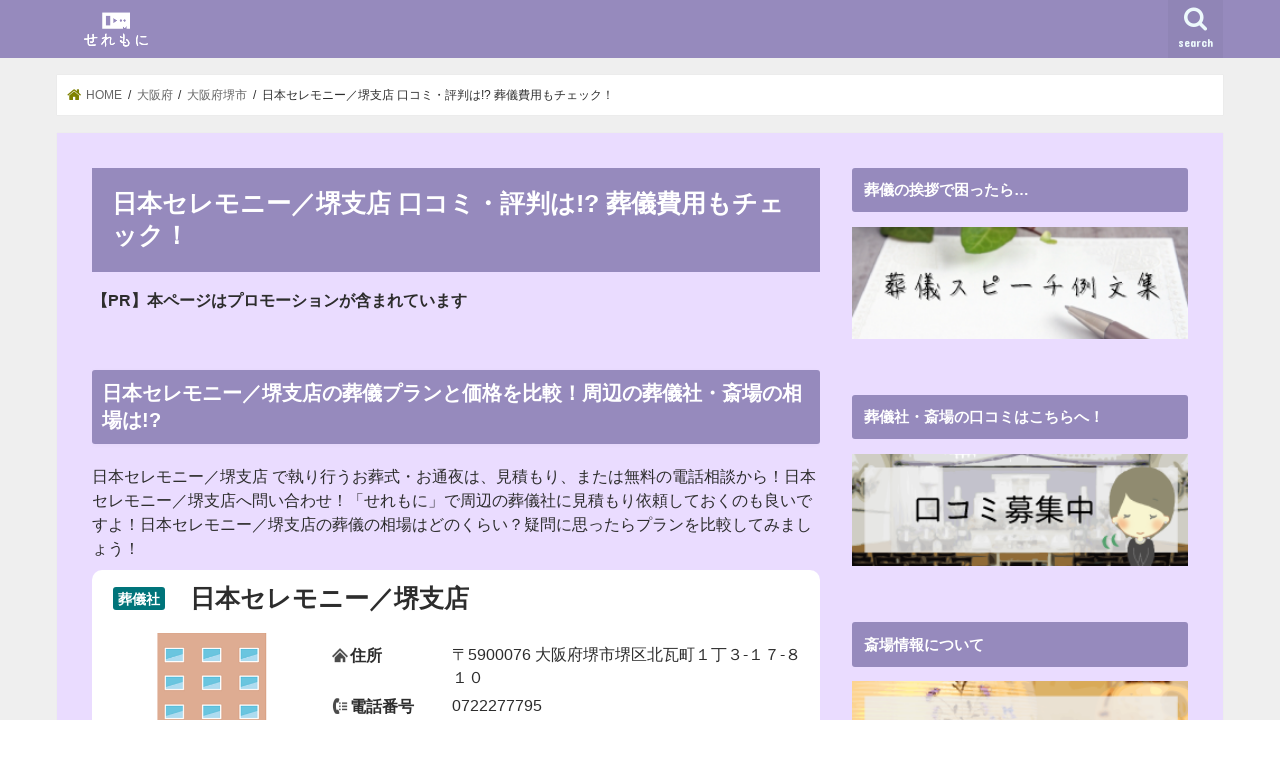

--- FILE ---
content_type: text/html; charset=UTF-8
request_url: https://sogi-web.com/osaka/sakaishi/27_140044756/
body_size: 23665
content:
<!doctype html>
<!--[if lt IE 7]><html lang="ja" prefix="og: http://ogp.me/ns#" class="no-js lt-ie9 lt-ie8 lt-ie7"><![endif]-->
<!--[if (IE 7)&!(IEMobile)]><html lang="ja" prefix="og: http://ogp.me/ns#" class="no-js lt-ie9 lt-ie8"><![endif]-->
<!--[if (IE 8)&!(IEMobile)]><html lang="ja" prefix="og: http://ogp.me/ns#" class="no-js lt-ie9"><![endif]-->
<!--[if gt IE 8]><!--> <html lang="ja" prefix="og: http://ogp.me/ns#" class="no-js"><!--<![endif]-->

<head>
<meta charset="utf-8">
<meta http-equiv="X-UA-Compatible" content="IE=edge">
<title>日本セレモニー／堺支店 口コミ・評判は!? 葬儀費用もチェック！</title>
<meta name="HandheldFriendly" content="True">
<meta name="MobileOptimized" content="320">
<meta name="viewport" content="width=device-width, initial-scale=1"/>

<link rel="apple-touch-icon" href="https://sogi-web.com/wp-content/uploads/2020/02/sougi.png"><link rel="icon" href="https://sogi-web.com/wp-content/uploads/2020/02/sougilogo.png">
<link rel="pingback" href="https://sogi-web.com/xmlrpc.php">

<!--[if IE]>
<link rel="shortcut icon" href="https://sogi-web.com/wp-content/uploads/2020/02/sougilogo.png"><![endif]-->
<!--[if lt IE 9]>
<script src="//html5shiv.googlecode.com/svn/trunk/html5.js"></script>
<script src="//css3-mediaqueries-js.googlecode.com/svn/trunk/css3-mediaqueries.js"></script>
<![endif]-->

<!-- GAタグ -->
<script>
  (function(i,s,o,g,r,a,m){i['GoogleAnalyticsObject']=r;i[r]=i[r]||function(){
  (i[r].q=i[r].q||[]).push(arguments)},i[r].l=1*new Date();a=s.createElement(o),
  m=s.getElementsByTagName(o)[0];a.async=1;a.src=g;m.parentNode.insertBefore(a,m)
  })(window,document,'script','//www.google-analytics.com/analytics.js','ga');

  ga('create', 'UA-120429631-1', 'auto');
  ga('send', 'pageview');

</script>

<script type="text/javascript" src="//bizact.xsrv.jp/thk-sogi/thk/script.php" defer></script><noscript><img src="//bizact.xsrv.jp/thk-sogi/thk/track.php" alt="" width="1" height="1" /></noscript>

<!-- This site is optimized with the Yoast SEO plugin v9.0.3 - https://yoast.com/wordpress/plugins/seo/ -->
<meta name="description" content="日本セレモニー／堺支店 で執り行うお葬式・お通夜は、見積もり、または無料の電話相談から！日本セレモニー／堺支店へ問い合わせ！「せれもに」で周辺の葬儀社に見積もり依頼しておくのも良いですよ！日本セレモニー／堺支店の葬儀の相場はどのくらい？疑問に思ったらプランを比較してみましょう！"/>
<link rel="canonical" href="https://sogi-web.com/osaka/sakaishi/27_140044756/" />
<meta property="og:locale" content="ja_JP" />
<meta property="og:type" content="article" />
<meta property="og:title" content="日本セレモニー／堺支店 口コミ・評判は!? 葬儀費用もチェック！" />
<meta property="og:description" content="日本セレモニー／堺支店 で執り行うお葬式・お通夜は、見積もり、または無料の電話相談から！日本セレモニー／堺支店へ問い合わせ！「せれもに」で周辺の葬儀社に見積もり依頼しておくのも良いですよ！日本セレモニー／堺支店の葬儀の相場はどのくらい？疑問に思ったらプランを比較してみましょう！" />
<meta property="og:url" content="https://sogi-web.com/osaka/sakaishi/27_140044756/" />
<meta property="og:site_name" content="せれもに" />
<meta name="twitter:card" content="summary_large_image" />
<meta name="twitter:description" content="日本セレモニー／堺支店 で執り行うお葬式・お通夜は、見積もり、または無料の電話相談から！日本セレモニー／堺支店へ問い合わせ！「せれもに」で周辺の葬儀社に見積もり依頼しておくのも良いですよ！日本セレモニー／堺支店の葬儀の相場はどのくらい？疑問に思ったらプランを比較してみましょう！" />
<meta name="twitter:title" content="日本セレモニー／堺支店 口コミ・評判は!? 葬儀費用もチェック！" />
<!-- / Yoast SEO plugin. -->

<link rel='dns-prefetch' href='//webfonts.xserver.jp' />
<link rel='dns-prefetch' href='//ajax.googleapis.com' />
<link rel='dns-prefetch' href='//maps.googleapis.com' />
<link rel='dns-prefetch' href='//fonts.googleapis.com' />
<link rel='dns-prefetch' href='//s.w.org' />
<link rel="alternate" type="application/rss+xml" title="せれもに &raquo; フィード" href="https://sogi-web.com/feed/" />
<link rel="alternate" type="application/rss+xml" title="せれもに &raquo; コメントフィード" href="https://sogi-web.com/comments/feed/" />
<!-- This site uses the Google Analytics by MonsterInsights plugin v7.10.4 - Using Analytics tracking - https://www.monsterinsights.com/ -->
<script type="text/javascript" data-cfasync="false">
	var mi_version         = '7.10.4';
	var mi_track_user      = true;
	var mi_no_track_reason = '';
	
	var disableStr = 'ga-disable-UA-120429631-1';

	/* Function to detect opted out users */
	function __gaTrackerIsOptedOut() {
		return document.cookie.indexOf(disableStr + '=true') > -1;
	}

	/* Disable tracking if the opt-out cookie exists. */
	if ( __gaTrackerIsOptedOut() ) {
		window[disableStr] = true;
	}

	/* Opt-out function */
	function __gaTrackerOptout() {
	  document.cookie = disableStr + '=true; expires=Thu, 31 Dec 2099 23:59:59 UTC; path=/';
	  window[disableStr] = true;
	}
	
	if ( mi_track_user ) {
		(function(i,s,o,g,r,a,m){i['GoogleAnalyticsObject']=r;i[r]=i[r]||function(){
			(i[r].q=i[r].q||[]).push(arguments)},i[r].l=1*new Date();a=s.createElement(o),
			m=s.getElementsByTagName(o)[0];a.async=1;a.src=g;m.parentNode.insertBefore(a,m)
		})(window,document,'script','//www.google-analytics.com/analytics.js','__gaTracker');

		__gaTracker('create', 'UA-120429631-1', 'auto');
		__gaTracker('set', 'forceSSL', true);
		__gaTracker('require', 'displayfeatures');
		__gaTracker('send','pageview');
	} else {
		console.log( "" );
		(function() {
			/* https://developers.google.com/analytics/devguides/collection/analyticsjs/ */
			var noopfn = function() {
				return null;
			};
			var noopnullfn = function() {
				return null;
			};
			var Tracker = function() {
				return null;
			};
			var p = Tracker.prototype;
			p.get = noopfn;
			p.set = noopfn;
			p.send = noopfn;
			var __gaTracker = function() {
				var len = arguments.length;
				if ( len === 0 ) {
					return;
				}
				var f = arguments[len-1];
				if ( typeof f !== 'object' || f === null || typeof f.hitCallback !== 'function' ) {
					console.log( 'Not running function __gaTracker(' + arguments[0] + " ....) because you are not being tracked. " + mi_no_track_reason );
					return;
				}
				try {
					f.hitCallback();
				} catch (ex) {

				}
			};
			__gaTracker.create = function() {
				return new Tracker();
			};
			__gaTracker.getByName = noopnullfn;
			__gaTracker.getAll = function() {
				return [];
			};
			__gaTracker.remove = noopfn;
			window['__gaTracker'] = __gaTracker;
					})();
		}
</script>
<!-- / Google Analytics by MonsterInsights -->
		<script type="text/javascript">
			window._wpemojiSettings = {"baseUrl":"https:\/\/s.w.org\/images\/core\/emoji\/11\/72x72\/","ext":".png","svgUrl":"https:\/\/s.w.org\/images\/core\/emoji\/11\/svg\/","svgExt":".svg","source":{"concatemoji":"https:\/\/sogi-web.com\/wp-includes\/js\/wp-emoji-release.min.js"}};
			!function(e,a,t){var n,r,o,i=a.createElement("canvas"),p=i.getContext&&i.getContext("2d");function s(e,t){var a=String.fromCharCode;p.clearRect(0,0,i.width,i.height),p.fillText(a.apply(this,e),0,0);e=i.toDataURL();return p.clearRect(0,0,i.width,i.height),p.fillText(a.apply(this,t),0,0),e===i.toDataURL()}function c(e){var t=a.createElement("script");t.src=e,t.defer=t.type="text/javascript",a.getElementsByTagName("head")[0].appendChild(t)}for(o=Array("flag","emoji"),t.supports={everything:!0,everythingExceptFlag:!0},r=0;r<o.length;r++)t.supports[o[r]]=function(e){if(!p||!p.fillText)return!1;switch(p.textBaseline="top",p.font="600 32px Arial",e){case"flag":return s([55356,56826,55356,56819],[55356,56826,8203,55356,56819])?!1:!s([55356,57332,56128,56423,56128,56418,56128,56421,56128,56430,56128,56423,56128,56447],[55356,57332,8203,56128,56423,8203,56128,56418,8203,56128,56421,8203,56128,56430,8203,56128,56423,8203,56128,56447]);case"emoji":return!s([55358,56760,9792,65039],[55358,56760,8203,9792,65039])}return!1}(o[r]),t.supports.everything=t.supports.everything&&t.supports[o[r]],"flag"!==o[r]&&(t.supports.everythingExceptFlag=t.supports.everythingExceptFlag&&t.supports[o[r]]);t.supports.everythingExceptFlag=t.supports.everythingExceptFlag&&!t.supports.flag,t.DOMReady=!1,t.readyCallback=function(){t.DOMReady=!0},t.supports.everything||(n=function(){t.readyCallback()},a.addEventListener?(a.addEventListener("DOMContentLoaded",n,!1),e.addEventListener("load",n,!1)):(e.attachEvent("onload",n),a.attachEvent("onreadystatechange",function(){"complete"===a.readyState&&t.readyCallback()})),(n=t.source||{}).concatemoji?c(n.concatemoji):n.wpemoji&&n.twemoji&&(c(n.twemoji),c(n.wpemoji)))}(window,document,window._wpemojiSettings);
		</script>
		<style type="text/css">
img.wp-smiley,
img.emoji {
	display: inline !important;
	border: none !important;
	box-shadow: none !important;
	height: 1em !important;
	width: 1em !important;
	margin: 0 .07em !important;
	vertical-align: -0.1em !important;
	background: none !important;
	padding: 0 !important;
}
</style>
<link rel='stylesheet' id='parent-style-css'  href='https://sogi-web.com/wp-content/themes/jstork/style.css' type='text/css' media='all' />
<link rel='stylesheet' id='child-style-css'  href='https://sogi-web.com/wp-content/themes/jstork_child/style.css' type='text/css' media='all' />
<link rel='stylesheet' id='list-style-css'  href='https://sogi-web.com/wp-content/themes/jstork_child/css/sougi_list.css?1564720567' type='text/css' media='all' />
<link rel='stylesheet' id='common-style-css'  href='https://sogi-web.com/wp-content/themes/jstork_child/css/sougi_common.css?1695795960' type='text/css' media='all' />
<link rel='stylesheet' id='contents-style-css'  href='https://sogi-web.com/wp-content/themes/jstork_child/css/sougi_contents.css?1577345137' type='text/css' media='all' />
<link rel='stylesheet' id='modaal-style-css'  href='https://sogi-web.com/wp-content/themes/jstork_child/css/modaal.css' type='text/css' media='all' />
<link rel='stylesheet' id='style-css'  href='https://sogi-web.com/wp-content/themes/jstork/style.css' type='text/css' media='all' />
<link rel='stylesheet' id='slick-css'  href='https://sogi-web.com/wp-content/themes/jstork/library/css/slick.css' type='text/css' media='all' />
<link rel='stylesheet' id='shortcode-css'  href='https://sogi-web.com/wp-content/themes/jstork/library/css/shortcode.css' type='text/css' media='all' />
<link rel='stylesheet' id='gf_Concert-css'  href='//fonts.googleapis.com/css?family=Concert+One' type='text/css' media='all' />
<link rel='stylesheet' id='gf_Lato-css'  href='//fonts.googleapis.com/css?family=Lato' type='text/css' media='all' />
<link rel='stylesheet' id='fontawesome-css'  href='https://sogi-web.com/wp-content/themes/jstork/library/css/font-awesome.min.css' type='text/css' media='all' />
<link rel='stylesheet' id='remodal-css'  href='https://sogi-web.com/wp-content/themes/jstork/library/css/remodal.css' type='text/css' media='all' />
<link rel='stylesheet' id='animate-css'  href='https://sogi-web.com/wp-content/themes/jstork/library/css/animate.min.css' type='text/css' media='all' />
<script type='text/javascript' src='//ajax.googleapis.com/ajax/libs/jquery/1.12.4/jquery.min.js'></script>
<script type='text/javascript' src='//webfonts.xserver.jp/js/xserver.js'></script>
<script type='text/javascript'>
/* <![CDATA[ */
var monsterinsights_frontend = {"js_events_tracking":"true","download_extensions":"doc,pdf,ppt,zip,xls,docx,pptx,xlsx","inbound_paths":"[]","home_url":"https:\/\/sogi-web.com","hash_tracking":"false"};
/* ]]> */
</script>
<script type='text/javascript' src='https://sogi-web.com/wp-content/plugins/google-analytics-for-wordpress/assets/js/frontend.js'></script>
<script type='text/javascript'>
/* <![CDATA[ */
var SOUGI_SEARCH_AJAX = {"api":"https:\/\/sogi-web.com\/wp-admin\/admin-ajax.php","action":"sougi_search_ajax_action","nonce":"3aec8f2ba7"};
/* ]]> */
</script>
<script type='text/javascript' src='https://sogi-web.com/wp-content/themes/jstork_child/js/sougi_list.js?1531233857'></script>
<link rel='https://api.w.org/' href='https://sogi-web.com/wp-json/' />
<link rel="EditURI" type="application/rsd+xml" title="RSD" href="https://sogi-web.com/xmlrpc.php?rsd" />
<link rel="wlwmanifest" type="application/wlwmanifest+xml" href="https://sogi-web.com/wp-includes/wlwmanifest.xml" /> 

<link rel='shortlink' href='https://sogi-web.com/?p=11000044756' />
<link rel="alternate" type="application/json+oembed" href="https://sogi-web.com/wp-json/oembed/1.0/embed?url=https%3A%2F%2Fsogi-web.com%2Fosaka%2Fsakaishi%2F27_140044756%2F" />
<link rel="alternate" type="text/xml+oembed" href="https://sogi-web.com/wp-json/oembed/1.0/embed?url=https%3A%2F%2Fsogi-web.com%2Fosaka%2Fsakaishi%2F27_140044756%2F&#038;format=xml" />
<style type="text/css">
body{color: #2d2d2d;}
a, #breadcrumb li.bc_homelink a::before, .authorbox .author_sns li a::before{color: #7f8201;}
a:hover{color: #E69B9B;}
.article-footer .post-categories li a,.article-footer .tags a{  background: #7f8201;  border:1px solid #7f8201;}
.article-footer .tags a{color:#7f8201; background: none;}
.article-footer .post-categories li a:hover,.article-footer .tags a:hover{ background:#E69B9B;  border-color:#E69B9B;}
input[type="text"],input[type="password"],input[type="datetime"],input[type="datetime-local"],input[type="date"],input[type="month"],input[type="time"],input[type="week"],input[type="number"],input[type="email"],input[type="url"],input[type="search"],input[type="tel"],input[type="color"],select,textarea,.field { background-color: #ffffff;}
.header{color: #ffffff;}
.bgfull .header,.header.bg,.header #inner-header,.menu-sp{background: #968abd;}
#logo a{color: #dce5a0;}
#g_nav .nav li a,.nav_btn,.menu-sp a,.menu-sp a,.menu-sp > ul:after{color: #edf9fc;}
#logo a:hover,#g_nav .nav li a:hover,.nav_btn:hover{color:#eeeeee;}
@media only screen and (min-width: 768px) {
.nav > li > a:after{background: #eeeeee;}
.nav ul {background: #968abd;}
#g_nav .nav li ul.sub-menu li a{color: #f7f7f7;}
}
@media only screen and (max-width: 1165px) {
.site_description{background: #968abd; color: #ffffff;}
}
#inner-content, #breadcrumb, .entry-content blockquote:before, .entry-content blockquote:after{background: #ffffff}
.top-post-list .post-list:before{background: #7f8201;}
.widget li a:after{color: #7f8201;}
.entry-content h2,.widgettitle{background: #968abd; color: #ffffff;}
.entry-content h3{border-color: #968abd;}
.h_boader .entry-content h2{border-color: #968abd; color: #2d2d2d;}
.h_balloon .entry-content h2:after{border-top-color: #968abd;}
.entry-content ul li:before{ background: #968abd;}
.entry-content ol li:before{ background: #968abd;}
.post-list-card .post-list .eyecatch .cat-name,.top-post-list .post-list .eyecatch .cat-name,.byline .cat-name,.single .authorbox .author-newpost li .cat-name,.related-box li .cat-name,.carouselwrap .cat-name,.eyecatch .cat-name{background: #fcf262; color:  #444444;}
ul.wpp-list li a:before{background: #968abd; color: #ffffff;}
.readmore a{border:1px solid #7f8201;color:#7f8201;}
.readmore a:hover{background:#7f8201;color:#fff;}
.btn-wrap a{background: #7f8201;border: 1px solid #7f8201;}
.btn-wrap a:hover{background: #E69B9B;border-color: #E69B9B;}
.btn-wrap.simple a{border:1px solid #7f8201;color:#7f8201;}
.btn-wrap.simple a:hover{background:#7f8201;}
.blue-btn, .comment-reply-link, #submit { background-color: #7f8201; }
.blue-btn:hover, .comment-reply-link:hover, #submit:hover, .blue-btn:focus, .comment-reply-link:focus, #submit:focus {background-color: #E69B9B; }
#sidebar1{color: #444444;}
.widget:not(.widget_text) a{color:#666666;}
.widget:not(.widget_text) a:hover{color:#999999;}
.bgfull #footer-top,#footer-top .inner,.cta-inner{background-color: #968abd; color: #f7f7f7;}
.footer a,#footer-top a{color: #f7f7f7;}
#footer-top .widgettitle{color: #f7f7f7;}
.bgfull .footer,.footer.bg,.footer .inner {background-color: #968abd;color: #f7f7f7;}
.footer-links li a:before{ color: #968abd;}
.pagination a, .pagination span,.page-links a{border-color: #7f8201; color: #7f8201;}
.pagination .current,.pagination .current:hover,.page-links ul > li > span{background-color: #7f8201; border-color: #7f8201;}
.pagination a:hover, .pagination a:focus,.page-links a:hover, .page-links a:focus{background-color: #7f8201; color: #fff;}
</style>
<style type="text/css">.broken_link, a.broken_link {
	text-decoration: line-through;
}</style><style type="text/css" id="custom-background-css">
body.custom-background { background-color: #ffffff; }
</style>
</head>

<body class="page-template-default page page-id-11000044756 page-child parent-pageid-10000001140 custom-background bgnormal pannavi_on h_default sidebarright undo_off">
<div id="container" class="  ">

<header class="header animated fadeIn  " role="banner">
<div id="inner-header" class="wrap cf">
<div id="logo" class="gf ">
<p class="h1 img"><a href="https://sogi-web.com"><img src="https://sogi-web.com/wp-content/uploads/2018/06/sogilogo07.png" alt="せれもに"></a></p>
</div>

<nav id="g_nav" role="navigation">
<a href="#searchbox" data-remodal-target="searchbox" class="nav_btn search_btn"><span class="text gf">search</span></a>

</nav>

<a href="#spnavi" data-remodal-target="spnavi" class="nav_btn"><span class="text gf">menu</span></a>


</div>
</header>


<div class="remodal" data-remodal-id="spnavi" data-remodal-options="hashTracking:false">
<button data-remodal-action="close" class="remodal-close"><span class="text gf">CLOSE</span></button>
<button data-remodal-action="close" class="remodal-close"><span class="text gf">CLOSE</span></button>
</div>



<div class="remodal searchbox" data-remodal-id="searchbox" data-remodal-options="hashTracking:false">
<div class="search cf"><dl><dt>キーワードで記事を検索</dt><dd><form role="search" method="get" id="searchform" class="searchform cf" action="https://sogi-web.com/" >
		<input type="search" placeholder="検索する" value="" name="s" id="s" />
		<button type="submit" id="searchsubmit" ><i class="fa fa-search"></i></button>
		</form></dd></dl></div>
<button data-remodal-action="close" class="remodal-close"><span class="text gf">CLOSE</span></button>
</div>








<div id="breadcrumb" class="breadcrumb inner wrap cf"><ul><li itemscope itemtype="//data-vocabulary.org/Breadcrumb" class="bc_homelink"><a href="https://sogi-web.com/" itemprop="url"><span itemprop="title"> HOME</span></a></li><li itemscope itemtype="//data-vocabulary.org/Breadcrumb"><a href="https://sogi-web.com/osaka/" itemprop="url"><span itemprop="title">大阪府の葬儀社・葬儀屋・斎場の一覧比較はこちら！予算と形式で選べます！</span></a></li><li itemscope itemtype="//data-vocabulary.org/Breadcrumb"><a href="https://sogi-web.com/osaka/sakaishi/" itemprop="url"><span itemprop="title">大阪府堺市の葬儀社・葬儀屋・斎場の一覧比較はこちら！予算と形式で選べます！</span></a></li><li>日本セレモニー／堺支店 口コミ・評判は!? 葬儀費用もチェック！ </li></ul></div><div id="content">
<div id="inner-content" class="wrap cf">
<main id="main" class="m-all t-all d-5of7 cf" role="main">

<article id="post-11000044756" class="post-11000044756 page type-page status-publish article cf" role="article">
<header class="article-header entry-header">
<h1 class="entry-title page-title" itemprop="headline" rel="bookmark">日本セレモニー／堺支店 口コミ・評判は!? 葬儀費用もチェック！</h1>
</header>
<section class="entry-content cf">
<div id="Area_modal_style" style="display:none;">
	<h3>一般葬</h3>
	<div class="Area_style_detail">
			家族や親族はもちろん、故人が生前に交流のあった友人や知人、またこれまで勤めていた会社の関係者や近隣に住んでいる方など、一般の方を幅広く弔問客として迎える葬儀のことです。	</div>
	<h3>友人葬</h3>
	<div class="Area_style_detail">
			創価学会が学会員のために執り行う葬儀のことを指し、香典を受け取らないこと、僧侶を呼ばないこと以外は基本的な進行や流れというのは一般的な葬儀と大きな違いはありません。宗派を問わずあらゆる方の参列が可能です。
		</div>
	<h3>大型葬</h3>
	<div class="Area_style_detail">
			200人以上の弔問客を想定する葬儀のことを指します。生前に特に交友関係が多かった方に限られます。経営者や大企業で一定の地位まで昇りつめた方や芸能人が亡くなった際に選ばれることが多いです。そのため葬儀全体における大型葬の比率というのはせいぜい数パーセントです。	</div>
	<h3>家族葬</h3>
	<div class="Area_style_detail">
			家族と親しい親族、せいぜい故人の親友のみで執り行う葬儀です。規模が小さいので葬儀にかかる費用も安くなることが多いです。	</div>
	<h3>市民葬</h3>
	<div class="Area_style_detail">
			市などの自治体と提携した葬儀会社が共同で葬儀を執り行う形態の葬儀を指します。市民の経済的負担を軽くするといった発想から生まれた葬儀です。ほぼ仏式で執り行われます。	</div>
	<h3>直葬</h3>
	<div class="Area_style_detail">
			通夜や告別式を行わずにすぐにご遺体を火葬場まで運ぶスタイルの葬儀のことで、火葬式とも呼ばれています。家族葬と比較してもかなり費用が安価になります。経済的に葬儀費用を用意することが難しい場合に選ばれます。	</div>
	<h3>社葬</h3>
	<div class="Area_style_detail">
			喪主は遺族が務めますが、企業が施主となって執り行う葬儀のことです。創業者やその会社にとって多大な貢献のあった人物が亡くなった際に行われることが多いので、通常の葬儀よりもはるかに規模が大きくなります。	</div>
	<h3>福祉葬</h3>
	<div class="Area_style_detail">
			生活保護法第18条に基づいて各自治体から葬儀の費用を扶助してもらえることができる葬儀のことです。残された遺族が生活保護を受給している世帯でかつ、各自治体で認可が下りた場合のみ執り行うことができます。
		</div>
	<h3>自宅葬</h3>
	<div class="Area_style_detail">
			自宅を葬儀場所とする葬儀のことです。最期は住み慣れた我が家で葬儀を行いたいという故人の意図を汲むことによって行われることも多いですが、周辺にお住いの方のご理解や駐車場の確保など、クリアしなければならない諸問題も多いです。	</div>
</div><div id="Area_modal_sect" style="display:none;">
aaaaaaaaaaaaaaaa
</div>
<script type="application/ld+json">{"@context" : "http://schema.org","@type" : "LocalBusiness","name" : "日本セレモニー／堺支店","image" : "https://sogi-web.com/wp-content/themes/jstork_child/img/funeral/sougisya.png","aggregateRating" : {"@type" : "AggregateRating","ratingValue" : "0","ratingCount" : "0"},"address" : {"@type" : "PostalAddress","postalCode" : "5900076","addressRegion" : "大阪府","addressLocality" : "堺市","streetAddress" : "堺区北瓦町1丁3-17-810"}}</script><h2>日本セレモニー／堺支店の葬儀プランと価格を比較！周辺の葬儀社・斎場の相場は!?</h2><div class="Area_meta_contents">日本セレモニー／堺支店 で執り行うお葬式・お通夜は、見積もり、または無料の電話相談から！日本セレモニー／堺支店へ問い合わせ！「せれもに」で周辺の葬儀社に見積もり依頼しておくのも良いですよ！日本セレモニー／堺支店の葬儀の相場はどのくらい？疑問に思ったらプランを比較してみましょう！</div><div id="Area_plan_list"><div id="Area_search_item_list"><div class="Area_search_item" data-sougi-id="27140044756"><div class="Area_funeral_name"><span class="Area_funeral_detail_management">葬儀社</span><span class="Area_funeral_name_contents">日本セレモニー／堺支店</span></div><div class="Area_funeral_info"><div class="Area_funeral_img"><img src="/wp-content/themes/jstork_child/img/funeral/sougisya.png" alt="日本セレモニー／堺支店" class="Act_funeral_img"></div><div class="Area_funeral_detail"><dl class="clearfix"><dt class="Area_funeral_detail_address">住所</dt><dd class="Area_funeral_detail_address">〒5900076 大阪府堺市堺区北瓦町１丁３-１７-８１０</dd><dt class="Area_funeral_detail_tel">電話番号</dt><dd class="Area_funeral_detail_tel">0722277795</dd><dt class="Area_funeral_detail_hp">HP</dt><dd class="Area_funeral_detail_hp">-</dd><dt class="Area_funeral_detail_style">葬儀<a href="#Area_modal_style" class="Act_modal_style Area_tooltip">?</a></dt><dd class="Area_funeral_detail_style">-</dd><dt class="Area_funeral_detail_sect">宗派</dt><dd class="Area_funeral_detail_sect">-</dd><dt class="Area_funeral_detail_recommend">口コミ</dt><dd class="Area_funeral_detail_recommend"><span class="Area_search_item_recommend_value" style="--rate: 0%;"></span><span class="Area_search_item_recommend_detail">評価なし</span></dd></dl></div></div><div class="Area_taget_item_list"><div class="Area_taget_item"><div class="Area_taget_name">葬儀コンシェル</div><div class="Area_search_item_botton_list"><div class="Area_search_item_botton"><div class="Area_search_item_botton_body"><a href="https://sogi-web.com/redirect/?url=0000000" target="_blank" data-siteid="" data-sougi-id="" class="Act_search_item_botton" rel="nofollow"><div class="Area_search_item_botton_text"><span class="Area_search_item_botton_main">ご相談はこちら</span></div></a></div></div></div></div></div></div></div></div><div id="Area_detail_items"><ul class="Area_detail_navi"><li data-detail="1" class="Area_detail_navi_item"><a href="javascript:void(0);">施設</a></li><li data-detail="2" class="Area_detail_navi_item is-active"><a href="javascript:void(0);">口コミ</a></li><li data-detail="3" class="Area_detail_navi_item"><a href="javascript:void(0);">プラン</a></li><li data-detail="4" class="Area_detail_navi_item"><a href="javascript:void(0);">写真</a></li><li data-detail="5" class="Area_detail_navi_item"><a href="javascript:void(0);">地図</a></li></ul><div id="Area_detail_item_list"><div class="Area_detail_item" data-detail="1"><div id="Area_detail_facility"><div id="Area_detail_facility_warning">施設情報は正確ではない場合があります。目安としてご活用いただき、ご自身で斎場へのご確認をお願い致します。</div><dl class="clearfix"><dt class="Area_funeral_detail_facility">施設</dt><dd class="Area_funeral_detail_facility">登録されている施設はありません</dd><dt class="Area_funeral_detail_remark">備考</dt><dd class="Area_funeral_detail_remark">登録されている備考はありません</dd></dl></div></div><div class="Area_detail_item is-active" data-detail="2"><div id="Area_detail_review"><div id="Area_detail_review_warning">登録されている口コミはありません</div><div id="Area_detail_review_total"><span class="Area_detail_review_total_text">総合評価</span><span class="Area_detail_review_value" style="--rate: 0%;"></span><span class="Area_detail_review_point">評価なし</span></div><div id="Area_detail_review_list"></div></div></div><div class="Area_detail_item" data-detail="3"><div id="Area_detail_price"><div id="Area_detail_price_warning">登録されているプラン(料金情報)はありません</div><dl class="clearfix"></dl></div></div><div class="Area_detail_item" data-detail="4"><div id="Area_detail_photo"><div id="Area_detail_photo_warning">登録されている写真はありません</div><span class="Area_detail_photo_items"></span></div></div><div class="Area_detail_item" data-detail="5"><div id="Area_detail_map"><div id="Area_map_warning">地図情報は正確ではない場合があります。目安としてご活用いただき、ご自身で最新の情報をご確認ください。</div><div id="Area_map_disp"></div><div id="Area_map_detail"><dl class="clearfix"><dt class="Area_map_detail_name">斎場名</dt><dd class="Area_map_detail_nane">日本セレモニー／堺支店</dd><dt class="Area_map_detail_address">住所</dt><dd class="Area_map_detail_address">〒5900076 大阪府堺市堺区北瓦町１丁３-１７-８１０</dd><dt class="Area_map_detail_station">最寄駅</dt><dd class="Area_map_detail_station">--</dd></dl></div></div></div></div></div><div class="Area_detail_saijo_onsultation"><h3>葬儀社・斎場は比較見積もりはこちら</h3><div class="Area_detail_saijo_onsultation">お葬式は病院で紹介された葬儀社に依頼するケースが多いと思います。<br>ですがその場合、他社との見積もり比較がないので、葬儀費用は膨らみがちです。<br>中には葬儀社から病院に支払われる紹介料の分、葬儀費用が高くなくなってしまうこともあります。<br><br>葬儀社と斎場は無料の比較見積もりを依頼することで、その費用を大幅に抑えることも可能です。<br>一括無料見積もりで比較をすれば、適正な価格（相場）を確認しつつ、最安値のお申し込みができます。<br>他の葬儀社でご遺体搬送後でも、葬儀や各種お手続きの受任は可能です。<br><br>ご危篤・ご逝去でお急ぎの方のための無料電話相談も受け付けております。<br>比較見積もりをした時ほどはお安くはならないかもしれませんが、費用を抑えることはできます。<br>何より24時間365日対応なので安心です。<br><br>病院で紹介された葬儀社をお断りすることは、失礼ではありません。<br>故人も遺族に余計な負担をかけることは望んでいません。<br>信頼できる葬儀社・斎場に最安値で葬儀を依頼しましょう！<br><div class="Area_detail_saijo_onsultation_item"><a href="https://sogi-web.com/ceremoni-info/hikaku/" target="_blank" rel="nofollow"><img src="/wp-content/themes/jstork_child/img/banner/せれもに比較イラスト.jpg" width="300" height="250" style="border:none;" alt="葬儀コンシェル" /></a><img src="https://t.afi-b.com/lead/b9802c/o640677y/L335128j" width="1" height="1" style="border:none;" /></div></div></div><h3>日本セレモニー／堺支店の葬儀関連施設のまとめ</h3><div class="voice cf l"><figure class="icon"><img src="/wp-content/themes/jstork_child/img/staff.png"><figcaption class="name">せれもにスタッフ</figcaption></figure><div class="voicecomment"><p>病院で紹介された葬儀社・斎場よりも比較見積もりを出していただける日本セレモニー／堺支店の方が安価であることがほとんどです。</p><p>葬儀を執り行うまで比較的に時間に余裕のある方は、大阪府と隣接する県の葬儀社や斎場の見積もりとも比較すると良いですよ！見積もり依頼はどの葬儀社・斎場も無料です。</p><p>日本セレモニー／堺支店は、大阪府の中でも評判が良いことで知られています。今のところ低評価の口コミはございません。</p></div></div>

<h2 id="Area_list_title" data-region_code="27140044756">近くの斎場一覧</h2><div id="Area_plan_list"><p id="Area_search_item_num"><span id="Area_num_label">全<span id="Area_all_num">123件</span>の斎場が見つかりました。</span></p><div id="Area_search_item_list"><div class="Area_search_item" data-sougi-id="27140044583"><div class="Area_funeral_name"><span class="Area_funeral_detail_management">火葬場併設斎場</span><a href="/osaka/sakaishi/27_140044583/" target="_blank" class="Area_funeral_name_contents">ベルコシティホール泉北泉ヶ丘</a></div><div class="Area_funeral_info"><div class="Area_funeral_img"><img src="/wp-content/themes/jstork_child/img/funeral/kasoujyouheisetu.png" alt="ベルコシティホール泉北泉ヶ丘" class="Act_funeral_img"></div><div class="Area_funeral_detail"><dl class="clearfix"><dt class="Area_funeral_detail_address">住所</dt><dd class="Area_funeral_detail_address">〒5900115 大阪府堺市南区茶山台１-１-４<a href="#Area_modal_map" class="Act_modal_map" data-funeral="ベルコシティホール泉北泉ヶ丘" data-address="大阪府堺市南区茶山台１-１-４">地図を見る</a></dd><dt class="Area_funeral_detail_tel">電話番号</dt><dd class="Area_funeral_detail_tel">未登録</dd><dt class="Area_funeral_detail_hp">HP</dt><dd class="Area_funeral_detail_hp"><a href="https://t.felmat.net/fmcl?ak=Z396G.2.827774_3.B444427" class="Area_funeral_detail_hp_contents" target="_blank">ホームページを見る</a></dd><dt class="Area_funeral_detail_style">葬儀<a href="#Area_modal_style" class="Act_modal_style Area_tooltip">?</a></dt><dd class="Area_funeral_detail_style">-</dd><dt class="Area_funeral_detail_sect">宗派</dt><dd class="Area_funeral_detail_sect">-</dd><dt class="Area_funeral_detail_recommend">口コミ</dt><dd class="Area_funeral_detail_recommend"><span class="Area_search_item_recommend_value" style="--rate: 80%;"></span><a href="/osaka/sakaishi/27_140044583/#Area_detail_items" target="_blank" class="Area_funeral_name_contents"><span class="Area_search_item_recommend_detail">4</span><span class="Area_search_item_recommend_cnt">(全1件)</span></a></dd></dl></div></div><div class="Area_taget_item_list"><div class="Area_taget_item"><div class="Area_taget_name">ごじょクル</div><div class="Area_search_item_botton_list"><div class="Area_search_item_botton"><div class="Area_search_item_botton_body"><a href="https://sogi-web.com/redirect/?url=00700116" target="_blank" data-siteid="007" data-sougi-id="27140044583" class="Act_search_item_botton" rel="nofollow"><div class="Area_search_item_botton_text"><span class="Area_search_item_botton_main">【PR】資料請求・無料見積はこちら</span></div></a></div></div></div></div></div></div><div class="Area_search_item" data-sougi-id="27140044681"><div class="Area_funeral_name"><span class="Area_funeral_detail_management">火葬場併設斎場</span><a href="/osaka/sakaishi/27_140044681/" target="_blank" class="Area_funeral_name_contents">シティホール鳳</a></div><div class="Area_funeral_info"><div class="Area_funeral_img"><img src="/wp-content/themes/jstork_child/img/funeral/kasoujyouheisetu.png" alt="シティホール鳳" class="Act_funeral_img"></div><div class="Area_funeral_detail"><dl class="clearfix"><dt class="Area_funeral_detail_address">住所</dt><dd class="Area_funeral_detail_address">〒5938324 大阪府堺市西区鳳東町６-６３６-１<a href="#Area_modal_map" class="Act_modal_map" data-funeral="シティホール鳳" data-address="大阪府堺市西区鳳東町６-６３６-１">地図を見る</a></dd><dt class="Area_funeral_detail_tel">電話番号</dt><dd class="Area_funeral_detail_tel">未登録</dd><dt class="Area_funeral_detail_hp">HP</dt><dd class="Area_funeral_detail_hp"><a href="https://t.felmat.net/fmcl?ak=Z396G.2.727773_F.B444427" class="Area_funeral_detail_hp_contents" target="_blank">ホームページを見る</a></dd><dt class="Area_funeral_detail_style">葬儀<a href="#Area_modal_style" class="Act_modal_style Area_tooltip">?</a></dt><dd class="Area_funeral_detail_style">-</dd><dt class="Area_funeral_detail_sect">宗派</dt><dd class="Area_funeral_detail_sect">-</dd><dt class="Area_funeral_detail_recommend">口コミ</dt><dd class="Area_funeral_detail_recommend"><span class="Area_search_item_recommend_value" style="--rate: 0%;"></span><span class="Area_search_item_recommend_detail">評価なし</span></dd></dl></div></div><div class="Area_taget_item_list"><div class="Area_taget_item"><div class="Area_taget_name">ごじょクル</div><div class="Area_search_item_botton_list"><div class="Area_search_item_botton"><div class="Area_search_item_botton_body"><a href="https://sogi-web.com/redirect/?url=00700115" target="_blank" data-siteid="007" data-sougi-id="27140044681" class="Act_search_item_botton" rel="nofollow"><div class="Area_search_item_botton_text"><span class="Area_search_item_botton_main">【PR】資料請求・無料見積はこちら</span></div></a></div></div></div></div></div></div><div class="Area_search_item" data-sougi-id="27140044826"><div class="Area_funeral_name"><span class="Area_funeral_detail_management">火葬場併設斎場</span><a href="/osaka/sakaishi/27_140044826/" target="_blank" class="Area_funeral_name_contents">シティホール浅香</a></div><div class="Area_funeral_info"><div class="Area_funeral_img"><img src="/wp-content/themes/jstork_child/img/funeral/kasoujyouheisetu.png" alt="シティホール浅香" class="Act_funeral_img"></div><div class="Area_funeral_detail"><dl class="clearfix"><dt class="Area_funeral_detail_address">住所</dt><dd class="Area_funeral_detail_address">〒5918041 大阪府堺市北区東雲東町４-１-１５<a href="#Area_modal_map" class="Act_modal_map" data-funeral="シティホール浅香" data-address="大阪府堺市北区東雲東町４-１-１５">地図を見る</a></dd><dt class="Area_funeral_detail_tel">電話番号</dt><dd class="Area_funeral_detail_tel">未登録</dd><dt class="Area_funeral_detail_hp">HP</dt><dd class="Area_funeral_detail_hp"><a href="https://t.felmat.net/fmcl?ak=Z396G.2.Y27777_R.B444427" class="Area_funeral_detail_hp_contents" target="_blank">ホームページを見る</a></dd><dt class="Area_funeral_detail_style">葬儀<a href="#Area_modal_style" class="Act_modal_style Area_tooltip">?</a></dt><dd class="Area_funeral_detail_style">-</dd><dt class="Area_funeral_detail_sect">宗派</dt><dd class="Area_funeral_detail_sect">-</dd><dt class="Area_funeral_detail_recommend">口コミ</dt><dd class="Area_funeral_detail_recommend"><span class="Area_search_item_recommend_value" style="--rate: 80%;"></span><a href="/osaka/sakaishi/27_140044826/#Area_detail_items" target="_blank" class="Area_funeral_name_contents"><span class="Area_search_item_recommend_detail">4</span><span class="Area_search_item_recommend_cnt">(全1件)</span></a></dd></dl></div></div><div class="Area_taget_item_list"><div class="Area_taget_item"><div class="Area_taget_name">ごじょクル</div><div class="Area_search_item_botton_list"><div class="Area_search_item_botton"><div class="Area_search_item_botton_body"><a href="https://sogi-web.com/redirect/?url=00700117" target="_blank" data-siteid="007" data-sougi-id="27140044826" class="Act_search_item_botton" rel="nofollow"><div class="Area_search_item_botton_text"><span class="Area_search_item_botton_main">【PR】資料請求・無料見積はこちら</span></div></a></div></div></div></div></div></div><div class="Area_search_item" data-sougi-id="27140056814"><div class="Area_funeral_name"><span class="Area_funeral_detail_management">葬儀社</span><a href="/osaka/sakaishi/27_140056814/" target="_blank" class="Area_funeral_name_contents">ベルコシティホール 堺</a></div><div class="Area_funeral_info"><div class="Area_funeral_img"><img src="/wp-content/themes/jstork_child/img/funeral/sougisya.png" alt="ベルコシティホール 堺" class="Act_funeral_img"></div><div class="Area_funeral_detail"><dl class="clearfix"><dt class="Area_funeral_detail_address">住所</dt><dd class="Area_funeral_detail_address">〒5900079 大阪府堺市堺区新町１-７<a href="#Area_modal_map" class="Act_modal_map" data-funeral="ベルコシティホール 堺" data-address="大阪府堺市堺区新町１-７">地図を見る</a></dd><dt class="Area_funeral_detail_tel">電話番号</dt><dd class="Area_funeral_detail_tel">未登録</dd><dt class="Area_funeral_detail_hp">HP</dt><dd class="Area_funeral_detail_hp"><a href="https://t.felmat.net/fmcl?ak=Z396G.2.W27775_P.B444427" class="Area_funeral_detail_hp_contents" target="_blank">ホームページを見る</a></dd><dt class="Area_funeral_detail_style">葬儀<a href="#Area_modal_style" class="Act_modal_style Area_tooltip">?</a></dt><dd class="Area_funeral_detail_style">-</dd><dt class="Area_funeral_detail_sect">宗派</dt><dd class="Area_funeral_detail_sect">-</dd><dt class="Area_funeral_detail_recommend">口コミ</dt><dd class="Area_funeral_detail_recommend"><span class="Area_search_item_recommend_value" style="--rate: 0%;"></span><span class="Area_search_item_recommend_detail">評価なし</span></dd></dl></div></div><div class="Area_taget_item_list"><div class="Area_taget_item"><div class="Area_taget_name">ごじょクル</div><div class="Area_search_item_botton_list"><div class="Area_search_item_botton"><div class="Area_search_item_botton_body"><a href="https://sogi-web.com/redirect/?url=00700482" target="_blank" data-siteid="007" data-sougi-id="27140056814" class="Act_search_item_botton" rel="nofollow"><div class="Area_search_item_botton_text"><span class="Area_search_item_botton_main">【PR】資料請求・無料見積はこちら</span></div></a></div></div></div></div></div></div><div class="Area_search_item" data-sougi-id="27140004284"><div class="Area_funeral_name"><span class="Area_funeral_detail_management">斎場併設火葬場</span><a href="/osaka/sakaishi/27_140004284/" target="_blank" class="Area_funeral_name_contents">富美丘日置荘共有火葬場</a></div><div class="Area_funeral_info"><div class="Area_funeral_img"><img src="/wp-content/themes/jstork_child/img/funeral/saijyouheisetukasouba.png" alt="富美丘日置荘共有火葬場" class="Act_funeral_img"></div><div class="Area_funeral_detail"><dl class="clearfix"><dt class="Area_funeral_detail_address">住所</dt><dd class="Area_funeral_detail_address">〒5990000 大阪府堺市東区関茶屋１１１<a href="#Area_modal_map" class="Act_modal_map" data-funeral="富美丘日置荘共有火葬場" data-address="大阪府堺市東区関茶屋１１１">地図を見る</a></dd><dt class="Area_funeral_detail_tel">電話番号</dt><dd class="Area_funeral_detail_tel">未登録</dd><dt class="Area_funeral_detail_hp">HP</dt><dd class="Area_funeral_detail_hp">-</dd><dt class="Area_funeral_detail_style">葬儀<a href="#Area_modal_style" class="Act_modal_style Area_tooltip">?</a></dt><dd class="Area_funeral_detail_style">-</dd><dt class="Area_funeral_detail_sect">宗派</dt><dd class="Area_funeral_detail_sect">-</dd><dt class="Area_funeral_detail_recommend">口コミ</dt><dd class="Area_funeral_detail_recommend"><span class="Area_search_item_recommend_value" style="--rate: 0%;"></span><span class="Area_search_item_recommend_detail">評価なし</span></dd></dl></div></div><div class="Area_taget_item_list"><div class="Area_taget_item"><div class="Area_taget_name">葬儀コンシェル</div><div class="Area_search_item_botton_list"><div class="Area_search_item_botton"><div class="Area_search_item_botton_body"><a href="https://sogi-web.com/redirect/?url=0000000" target="_blank" data-siteid="" data-sougi-id="" class="Act_search_item_botton" rel="nofollow"><div class="Area_search_item_botton_text"><span class="Area_search_item_botton_main">ご相談はこちら</span></div></a></div></div></div></div></div></div><div class="Area_search_item" data-sougi-id="27140004285"><div class="Area_funeral_name"><span class="Area_funeral_detail_management">斎場併設火葬場</span><a href="/osaka/sakaishi/27_140004285/" target="_blank" class="Area_funeral_name_contents">平尾火葬場</a></div><div class="Area_funeral_info"><div class="Area_funeral_img"><img src="/wp-content/themes/jstork_child/img/funeral/saijyouheisetukasouba.png" alt="平尾火葬場" class="Act_funeral_img"></div><div class="Area_funeral_detail"><dl class="clearfix"><dt class="Area_funeral_detail_address">住所</dt><dd class="Area_funeral_detail_address">〒5870000 大阪府堺市美原区平尾２０５１<a href="#Area_modal_map" class="Act_modal_map" data-funeral="平尾火葬場" data-address="大阪府堺市美原区平尾２０５１">地図を見る</a></dd><dt class="Area_funeral_detail_tel">電話番号</dt><dd class="Area_funeral_detail_tel">未登録</dd><dt class="Area_funeral_detail_hp">HP</dt><dd class="Area_funeral_detail_hp">-</dd><dt class="Area_funeral_detail_style">葬儀<a href="#Area_modal_style" class="Act_modal_style Area_tooltip">?</a></dt><dd class="Area_funeral_detail_style">-</dd><dt class="Area_funeral_detail_sect">宗派</dt><dd class="Area_funeral_detail_sect">-</dd><dt class="Area_funeral_detail_recommend">口コミ</dt><dd class="Area_funeral_detail_recommend"><span class="Area_search_item_recommend_value" style="--rate: 0%;"></span><span class="Area_search_item_recommend_detail">評価なし</span></dd></dl></div></div><div class="Area_taget_item_list"><div class="Area_taget_item"><div class="Area_taget_name">葬儀コンシェル</div><div class="Area_search_item_botton_list"><div class="Area_search_item_botton"><div class="Area_search_item_botton_body"><a href="https://sogi-web.com/redirect/?url=0000000" target="_blank" data-siteid="" data-sougi-id="" class="Act_search_item_botton" rel="nofollow"><div class="Area_search_item_botton_text"><span class="Area_search_item_botton_main">ご相談はこちら</span></div></a></div></div></div></div></div></div><div class="Area_search_item" data-sougi-id="27140004286"><div class="Area_funeral_name"><span class="Area_funeral_detail_management">斎場併設火葬場</span><a href="/osaka/sakaishi/27_140004286/" target="_blank" class="Area_funeral_name_contents">浄土寺火葬場</a></div><div class="Area_funeral_info"><div class="Area_funeral_img"><img src="/wp-content/themes/jstork_child/img/funeral/saijyouheisetukasouba.png" alt="浄土寺火葬場" class="Act_funeral_img"></div><div class="Area_funeral_detail"><dl class="clearfix"><dt class="Area_funeral_detail_address">住所</dt><dd class="Area_funeral_detail_address">〒5870000 大阪府堺市美原区大保１７５<a href="#Area_modal_map" class="Act_modal_map" data-funeral="浄土寺火葬場" data-address="大阪府堺市美原区大保１７５">地図を見る</a></dd><dt class="Area_funeral_detail_tel">電話番号</dt><dd class="Area_funeral_detail_tel">未登録</dd><dt class="Area_funeral_detail_hp">HP</dt><dd class="Area_funeral_detail_hp">-</dd><dt class="Area_funeral_detail_style">葬儀<a href="#Area_modal_style" class="Act_modal_style Area_tooltip">?</a></dt><dd class="Area_funeral_detail_style">-</dd><dt class="Area_funeral_detail_sect">宗派</dt><dd class="Area_funeral_detail_sect">-</dd><dt class="Area_funeral_detail_recommend">口コミ</dt><dd class="Area_funeral_detail_recommend"><span class="Area_search_item_recommend_value" style="--rate: 0%;"></span><span class="Area_search_item_recommend_detail">評価なし</span></dd></dl></div></div><div class="Area_taget_item_list"><div class="Area_taget_item"><div class="Area_taget_name">葬儀コンシェル</div><div class="Area_search_item_botton_list"><div class="Area_search_item_botton"><div class="Area_search_item_botton_body"><a href="https://sogi-web.com/redirect/?url=0000000" target="_blank" data-siteid="" data-sougi-id="" class="Act_search_item_botton" rel="nofollow"><div class="Area_search_item_botton_text"><span class="Area_search_item_botton_main">ご相談はこちら</span></div></a></div></div></div></div></div></div><div class="Area_search_item" data-sougi-id="27140004287"><div class="Area_funeral_name"><span class="Area_funeral_detail_management">斎場併設火葬場</span><a href="/osaka/sakaishi/27_140004287/" target="_blank" class="Area_funeral_name_contents">黒山火葬場</a></div><div class="Area_funeral_info"><div class="Area_funeral_img"><img src="/wp-content/themes/jstork_child/img/funeral/saijyouheisetukasouba.png" alt="黒山火葬場" class="Act_funeral_img"></div><div class="Area_funeral_detail"><dl class="clearfix"><dt class="Area_funeral_detail_address">住所</dt><dd class="Area_funeral_detail_address">〒5870000 大阪府堺市美原区阿弥３１-１<a href="#Area_modal_map" class="Act_modal_map" data-funeral="黒山火葬場" data-address="大阪府堺市美原区阿弥３１-１">地図を見る</a></dd><dt class="Area_funeral_detail_tel">電話番号</dt><dd class="Area_funeral_detail_tel">未登録</dd><dt class="Area_funeral_detail_hp">HP</dt><dd class="Area_funeral_detail_hp">-</dd><dt class="Area_funeral_detail_style">葬儀<a href="#Area_modal_style" class="Act_modal_style Area_tooltip">?</a></dt><dd class="Area_funeral_detail_style">-</dd><dt class="Area_funeral_detail_sect">宗派</dt><dd class="Area_funeral_detail_sect">-</dd><dt class="Area_funeral_detail_recommend">口コミ</dt><dd class="Area_funeral_detail_recommend"><span class="Area_search_item_recommend_value" style="--rate: 0%;"></span><span class="Area_search_item_recommend_detail">評価なし</span></dd></dl></div></div><div class="Area_taget_item_list"><div class="Area_taget_item"><div class="Area_taget_name">葬儀コンシェル</div><div class="Area_search_item_botton_list"><div class="Area_search_item_botton"><div class="Area_search_item_botton_body"><a href="https://sogi-web.com/redirect/?url=0000000" target="_blank" data-siteid="" data-sougi-id="" class="Act_search_item_botton" rel="nofollow"><div class="Area_search_item_botton_text"><span class="Area_search_item_botton_main">ご相談はこちら</span></div></a></div></div></div></div></div></div><div class="Area_search_item" data-sougi-id="27140004288"><div class="Area_funeral_name"><span class="Area_funeral_detail_management">斎場併設火葬場</span><a href="/osaka/sakaishi/27_140004288/" target="_blank" class="Area_funeral_name_contents">八田北南共有火葬場</a></div><div class="Area_funeral_info"><div class="Area_funeral_img"><img src="/wp-content/themes/jstork_child/img/funeral/saijyouheisetukasouba.png" alt="八田北南共有火葬場" class="Act_funeral_img"></div><div class="Area_funeral_detail"><dl class="clearfix"><dt class="Area_funeral_detail_address">住所</dt><dd class="Area_funeral_detail_address">〒5998262 大阪府堺市中区１００８<a href="#Area_modal_map" class="Act_modal_map" data-funeral="八田北南共有火葬場" data-address="大阪府堺市中区１００８">地図を見る</a></dd><dt class="Area_funeral_detail_tel">電話番号</dt><dd class="Area_funeral_detail_tel">未登録</dd><dt class="Area_funeral_detail_hp">HP</dt><dd class="Area_funeral_detail_hp">-</dd><dt class="Area_funeral_detail_style">葬儀<a href="#Area_modal_style" class="Act_modal_style Area_tooltip">?</a></dt><dd class="Area_funeral_detail_style">-</dd><dt class="Area_funeral_detail_sect">宗派</dt><dd class="Area_funeral_detail_sect">-</dd><dt class="Area_funeral_detail_recommend">口コミ</dt><dd class="Area_funeral_detail_recommend"><span class="Area_search_item_recommend_value" style="--rate: 0%;"></span><span class="Area_search_item_recommend_detail">評価なし</span></dd></dl></div></div><div class="Area_taget_item_list"><div class="Area_taget_item"><div class="Area_taget_name">葬儀コンシェル</div><div class="Area_search_item_botton_list"><div class="Area_search_item_botton"><div class="Area_search_item_botton_body"><a href="https://sogi-web.com/redirect/?url=0000000" target="_blank" data-siteid="" data-sougi-id="" class="Act_search_item_botton" rel="nofollow"><div class="Area_search_item_botton_text"><span class="Area_search_item_botton_main">ご相談はこちら</span></div></a></div></div></div></div></div></div><div class="Area_search_item" data-sougi-id="27140004289"><div class="Area_funeral_name"><span class="Area_funeral_detail_management">斎場併設火葬場</span><a href="/osaka/sakaishi/27_140004289/" target="_blank" class="Area_funeral_name_contents">北久保共有火葬場</a></div><div class="Area_funeral_info"><div class="Area_funeral_img"><img src="/wp-content/themes/jstork_child/img/funeral/saijyouheisetukasouba.png" alt="北久保共有火葬場" class="Act_funeral_img"></div><div class="Area_funeral_detail"><dl class="clearfix"><dt class="Area_funeral_detail_address">住所</dt><dd class="Area_funeral_detail_address">〒5990000 大阪府堺市中区東山９２<a href="#Area_modal_map" class="Act_modal_map" data-funeral="北久保共有火葬場" data-address="大阪府堺市中区東山９２">地図を見る</a></dd><dt class="Area_funeral_detail_tel">電話番号</dt><dd class="Area_funeral_detail_tel">未登録</dd><dt class="Area_funeral_detail_hp">HP</dt><dd class="Area_funeral_detail_hp">-</dd><dt class="Area_funeral_detail_style">葬儀<a href="#Area_modal_style" class="Act_modal_style Area_tooltip">?</a></dt><dd class="Area_funeral_detail_style">-</dd><dt class="Area_funeral_detail_sect">宗派</dt><dd class="Area_funeral_detail_sect">-</dd><dt class="Area_funeral_detail_recommend">口コミ</dt><dd class="Area_funeral_detail_recommend"><span class="Area_search_item_recommend_value" style="--rate: 0%;"></span><span class="Area_search_item_recommend_detail">評価なし</span></dd></dl></div></div><div class="Area_taget_item_list"><div class="Area_taget_item"><div class="Area_taget_name">葬儀コンシェル</div><div class="Area_search_item_botton_list"><div class="Area_search_item_botton"><div class="Area_search_item_botton_body"><a href="https://sogi-web.com/redirect/?url=0000000" target="_blank" data-siteid="" data-sougi-id="" class="Act_search_item_botton" rel="nofollow"><div class="Area_search_item_botton_text"><span class="Area_search_item_botton_main">ご相談はこちら</span></div></a></div></div></div></div></div></div><div class="Area_search_item" data-sougi-id="27140004290"><div class="Area_funeral_name"><span class="Area_funeral_detail_management">斎場併設火葬場</span><a href="/osaka/sakaishi/27_140004290/" target="_blank" class="Area_funeral_name_contents">浜寺下共有火葬場</a></div><div class="Area_funeral_info"><div class="Area_funeral_img"><img src="/wp-content/themes/jstork_child/img/funeral/saijyouheisetukasouba.png" alt="浜寺下共有火葬場" class="Act_funeral_img"></div><div class="Area_funeral_detail"><dl class="clearfix"><dt class="Area_funeral_detail_address">住所</dt><dd class="Area_funeral_detail_address">〒5928345 大阪府堺市西区１丁１３<a href="#Area_modal_map" class="Act_modal_map" data-funeral="浜寺下共有火葬場" data-address="大阪府堺市西区１丁１３">地図を見る</a></dd><dt class="Area_funeral_detail_tel">電話番号</dt><dd class="Area_funeral_detail_tel">未登録</dd><dt class="Area_funeral_detail_hp">HP</dt><dd class="Area_funeral_detail_hp">-</dd><dt class="Area_funeral_detail_style">葬儀<a href="#Area_modal_style" class="Act_modal_style Area_tooltip">?</a></dt><dd class="Area_funeral_detail_style">-</dd><dt class="Area_funeral_detail_sect">宗派</dt><dd class="Area_funeral_detail_sect">-</dd><dt class="Area_funeral_detail_recommend">口コミ</dt><dd class="Area_funeral_detail_recommend"><span class="Area_search_item_recommend_value" style="--rate: 0%;"></span><span class="Area_search_item_recommend_detail">評価なし</span></dd></dl></div></div><div class="Area_taget_item_list"><div class="Area_taget_item"><div class="Area_taget_name">葬儀コンシェル</div><div class="Area_search_item_botton_list"><div class="Area_search_item_botton"><div class="Area_search_item_botton_body"><a href="https://sogi-web.com/redirect/?url=0000000" target="_blank" data-siteid="" data-sougi-id="" class="Act_search_item_botton" rel="nofollow"><div class="Area_search_item_botton_text"><span class="Area_search_item_botton_main">ご相談はこちら</span></div></a></div></div></div></div></div></div><div class="Area_search_item" data-sougi-id="27140004291"><div class="Area_funeral_name"><span class="Area_funeral_detail_management">斎場併設火葬場</span><a href="/osaka/sakaishi/27_140004291/" target="_blank" class="Area_funeral_name_contents">大鳥共有火葬場</a></div><div class="Area_funeral_info"><div class="Area_funeral_img"><img src="/wp-content/themes/jstork_child/img/funeral/saijyouheisetukasouba.png" alt="大鳥共有火葬場" class="Act_funeral_img"></div><div class="Area_funeral_detail"><dl class="clearfix"><dt class="Area_funeral_detail_address">住所</dt><dd class="Area_funeral_detail_address">〒5938327 大阪府堺市西区５丁１８９<a href="#Area_modal_map" class="Act_modal_map" data-funeral="大鳥共有火葬場" data-address="大阪府堺市西区５丁１８９">地図を見る</a></dd><dt class="Area_funeral_detail_tel">電話番号</dt><dd class="Area_funeral_detail_tel">未登録</dd><dt class="Area_funeral_detail_hp">HP</dt><dd class="Area_funeral_detail_hp">-</dd><dt class="Area_funeral_detail_style">葬儀<a href="#Area_modal_style" class="Act_modal_style Area_tooltip">?</a></dt><dd class="Area_funeral_detail_style">-</dd><dt class="Area_funeral_detail_sect">宗派</dt><dd class="Area_funeral_detail_sect">-</dd><dt class="Area_funeral_detail_recommend">口コミ</dt><dd class="Area_funeral_detail_recommend"><span class="Area_search_item_recommend_value" style="--rate: 0%;"></span><span class="Area_search_item_recommend_detail">評価なし</span></dd></dl></div></div><div class="Area_taget_item_list"><div class="Area_taget_item"><div class="Area_taget_name">葬儀コンシェル</div><div class="Area_search_item_botton_list"><div class="Area_search_item_botton"><div class="Area_search_item_botton_body"><a href="https://sogi-web.com/redirect/?url=0000000" target="_blank" data-siteid="" data-sougi-id="" class="Act_search_item_botton" rel="nofollow"><div class="Area_search_item_botton_text"><span class="Area_search_item_botton_main">ご相談はこちら</span></div></a></div></div></div></div></div></div><div class="Area_search_item" data-sougi-id="27140004292"><div class="Area_funeral_name"><span class="Area_funeral_detail_management">斎場併設火葬場</span><a href="/osaka/sakaishi/27_140004292/" target="_blank" class="Area_funeral_name_contents">浜寺船尾共有火葬場</a></div><div class="Area_funeral_info"><div class="Area_funeral_img"><img src="/wp-content/themes/jstork_child/img/funeral/saijyouheisetukasouba.png" alt="浜寺船尾共有火葬場" class="Act_funeral_img"></div><div class="Area_funeral_detail"><dl class="clearfix"><dt class="Area_funeral_detail_address">住所</dt><dd class="Area_funeral_detail_address">〒5928342 大阪府堺市西区西５丁５８２<a href="#Area_modal_map" class="Act_modal_map" data-funeral="浜寺船尾共有火葬場" data-address="大阪府堺市西区西５丁５８２">地図を見る</a></dd><dt class="Area_funeral_detail_tel">電話番号</dt><dd class="Area_funeral_detail_tel">未登録</dd><dt class="Area_funeral_detail_hp">HP</dt><dd class="Area_funeral_detail_hp">-</dd><dt class="Area_funeral_detail_style">葬儀<a href="#Area_modal_style" class="Act_modal_style Area_tooltip">?</a></dt><dd class="Area_funeral_detail_style">-</dd><dt class="Area_funeral_detail_sect">宗派</dt><dd class="Area_funeral_detail_sect">-</dd><dt class="Area_funeral_detail_recommend">口コミ</dt><dd class="Area_funeral_detail_recommend"><span class="Area_search_item_recommend_value" style="--rate: 0%;"></span><span class="Area_search_item_recommend_detail">評価なし</span></dd></dl></div></div><div class="Area_taget_item_list"><div class="Area_taget_item"><div class="Area_taget_name">葬儀コンシェル</div><div class="Area_search_item_botton_list"><div class="Area_search_item_botton"><div class="Area_search_item_botton_body"><a href="https://sogi-web.com/redirect/?url=0000000" target="_blank" data-siteid="" data-sougi-id="" class="Act_search_item_botton" rel="nofollow"><div class="Area_search_item_botton_text"><span class="Area_search_item_botton_main">ご相談はこちら</span></div></a></div></div></div></div></div></div><div class="Area_search_item" data-sougi-id="27140004293"><div class="Area_funeral_name"><span class="Area_funeral_detail_management">斎場併設火葬場</span><a href="/osaka/sakaishi/27_140004293/" target="_blank" class="Area_funeral_name_contents">丈六共有火葬場</a></div><div class="Area_funeral_info"><div class="Area_funeral_img"><img src="/wp-content/themes/jstork_child/img/funeral/saijyouheisetukasouba.png" alt="丈六共有火葬場" class="Act_funeral_img"></div><div class="Area_funeral_detail"><dl class="clearfix"><dt class="Area_funeral_detail_address">住所</dt><dd class="Area_funeral_detail_address">〒5938325 大阪府堺市西区３丁２４１<a href="#Area_modal_map" class="Act_modal_map" data-funeral="丈六共有火葬場" data-address="大阪府堺市西区３丁２４１">地図を見る</a></dd><dt class="Area_funeral_detail_tel">電話番号</dt><dd class="Area_funeral_detail_tel">未登録</dd><dt class="Area_funeral_detail_hp">HP</dt><dd class="Area_funeral_detail_hp">-</dd><dt class="Area_funeral_detail_style">葬儀<a href="#Area_modal_style" class="Act_modal_style Area_tooltip">?</a></dt><dd class="Area_funeral_detail_style">-</dd><dt class="Area_funeral_detail_sect">宗派</dt><dd class="Area_funeral_detail_sect">-</dd><dt class="Area_funeral_detail_recommend">口コミ</dt><dd class="Area_funeral_detail_recommend"><span class="Area_search_item_recommend_value" style="--rate: 0%;"></span><span class="Area_search_item_recommend_detail">評価なし</span></dd></dl></div></div><div class="Area_taget_item_list"><div class="Area_taget_item"><div class="Area_taget_name">葬儀コンシェル</div><div class="Area_search_item_botton_list"><div class="Area_search_item_botton"><div class="Area_search_item_botton_body"><a href="https://sogi-web.com/redirect/?url=0000000" target="_blank" data-siteid="" data-sougi-id="" class="Act_search_item_botton" rel="nofollow"><div class="Area_search_item_botton_text"><span class="Area_search_item_botton_main">ご相談はこちら</span></div></a></div></div></div></div></div></div><div class="Area_search_item" data-sougi-id="27140004294"><div class="Area_funeral_name"><span class="Area_funeral_detail_management">斎場併設火葬場</span><a href="/osaka/sakaishi/27_140004294/" target="_blank" class="Area_funeral_name_contents">家原寺火葬場</a></div><div class="Area_funeral_info"><div class="Area_funeral_img"><img src="/wp-content/themes/jstork_child/img/funeral/saijyouheisetukasouba.png" alt="家原寺火葬場" class="Act_funeral_img"></div><div class="Area_funeral_detail"><dl class="clearfix"><dt class="Area_funeral_detail_address">住所</dt><dd class="Area_funeral_detail_address">〒5938304 大阪府堺市西区２丁３-５<a href="#Area_modal_map" class="Act_modal_map" data-funeral="家原寺火葬場" data-address="大阪府堺市西区２丁３-５">地図を見る</a></dd><dt class="Area_funeral_detail_tel">電話番号</dt><dd class="Area_funeral_detail_tel">未登録</dd><dt class="Area_funeral_detail_hp">HP</dt><dd class="Area_funeral_detail_hp">-</dd><dt class="Area_funeral_detail_style">葬儀<a href="#Area_modal_style" class="Act_modal_style Area_tooltip">?</a></dt><dd class="Area_funeral_detail_style">-</dd><dt class="Area_funeral_detail_sect">宗派</dt><dd class="Area_funeral_detail_sect">-</dd><dt class="Area_funeral_detail_recommend">口コミ</dt><dd class="Area_funeral_detail_recommend"><span class="Area_search_item_recommend_value" style="--rate: 0%;"></span><span class="Area_search_item_recommend_detail">評価なし</span></dd></dl></div></div><div class="Area_taget_item_list"><div class="Area_taget_item"><div class="Area_taget_name">葬儀コンシェル</div><div class="Area_search_item_botton_list"><div class="Area_search_item_botton"><div class="Area_search_item_botton_body"><a href="https://sogi-web.com/redirect/?url=0000000" target="_blank" data-siteid="" data-sougi-id="" class="Act_search_item_botton" rel="nofollow"><div class="Area_search_item_botton_text"><span class="Area_search_item_botton_main">ご相談はこちら</span></div></a></div></div></div></div></div></div><div class="Area_search_item" data-sougi-id="27140004295"><div class="Area_funeral_name"><span class="Area_funeral_detail_management">斎場併設火葬場</span><a href="/osaka/sakaishi/27_140004295/" target="_blank" class="Area_funeral_name_contents">下石津共有火葬場</a></div><div class="Area_funeral_info"><div class="Area_funeral_img"><img src="/wp-content/themes/jstork_child/img/funeral/saijyouheisetukasouba.png" alt="下石津共有火葬場" class="Act_funeral_img"></div><div class="Area_funeral_detail"><dl class="clearfix"><dt class="Area_funeral_detail_address">住所</dt><dd class="Area_funeral_detail_address">〒5928333 大阪府堺市西区西３丁７９<a href="#Area_modal_map" class="Act_modal_map" data-funeral="下石津共有火葬場" data-address="大阪府堺市西区西３丁７９">地図を見る</a></dd><dt class="Area_funeral_detail_tel">電話番号</dt><dd class="Area_funeral_detail_tel">未登録</dd><dt class="Area_funeral_detail_hp">HP</dt><dd class="Area_funeral_detail_hp">-</dd><dt class="Area_funeral_detail_style">葬儀<a href="#Area_modal_style" class="Act_modal_style Area_tooltip">?</a></dt><dd class="Area_funeral_detail_style">-</dd><dt class="Area_funeral_detail_sect">宗派</dt><dd class="Area_funeral_detail_sect">-</dd><dt class="Area_funeral_detail_recommend">口コミ</dt><dd class="Area_funeral_detail_recommend"><span class="Area_search_item_recommend_value" style="--rate: 0%;"></span><span class="Area_search_item_recommend_detail">評価なし</span></dd></dl></div></div><div class="Area_taget_item_list"><div class="Area_taget_item"><div class="Area_taget_name">葬儀コンシェル</div><div class="Area_search_item_botton_list"><div class="Area_search_item_botton"><div class="Area_search_item_botton_body"><a href="https://sogi-web.com/redirect/?url=0000000" target="_blank" data-siteid="" data-sougi-id="" class="Act_search_item_botton" rel="nofollow"><div class="Area_search_item_botton_text"><span class="Area_search_item_botton_main">ご相談はこちら</span></div></a></div></div></div></div></div></div><div class="Area_search_item" data-sougi-id="27140004297"><div class="Area_funeral_name"><span class="Area_funeral_detail_management">専門葬儀社</span><a href="/osaka/sakaishi/27_140004297/" target="_blank" class="Area_funeral_name_contents">門藤</a></div><div class="Area_funeral_info"><div class="Area_funeral_img"><img src="/wp-content/themes/jstork_child/img/funeral/senmonsougisya.png" alt="門藤" class="Act_funeral_img"></div><div class="Area_funeral_detail"><dl class="clearfix"><dt class="Area_funeral_detail_address">住所</dt><dd class="Area_funeral_detail_address">〒5900945 大阪府堺市堺区戎之町東５丁５-３８<a href="#Area_modal_map" class="Act_modal_map" data-funeral="門藤" data-address="大阪府堺市堺区戎之町東５丁５-３８">地図を見る</a></dd><dt class="Area_funeral_detail_tel">電話番号</dt><dd class="Area_funeral_detail_tel">0120302241</dd><dt class="Area_funeral_detail_hp">HP</dt><dd class="Area_funeral_detail_hp">-</dd><dt class="Area_funeral_detail_style">葬儀<a href="#Area_modal_style" class="Act_modal_style Area_tooltip">?</a></dt><dd class="Area_funeral_detail_style"><span>一般葬</span><span>大型葬</span><span>家族葬</span><span>直葬</span><span>社葬</span><span>市民葬</span><span>福祉葬</span><span>自宅葬</span><span>友人葬</span></dd><dt class="Area_funeral_detail_sect">宗派</dt><dd class="Area_funeral_detail_sect"><span>浄土真宗</span><span>浄土宗</span><span>真言宗</span><span>日蓮宗</span><span>曹洞宗</span><span>天台宗</span><span>臨済宗</span><span>法華宗</span><span>黄檗宗</span><span>融通念仏宗</span><span>真宗高田派</span><span>真宗大谷派</span><span>神道</span><span>キリスト教</span><span>創価学会</span><span>天理教</span></dd><dt class="Area_funeral_detail_recommend">口コミ</dt><dd class="Area_funeral_detail_recommend"><span class="Area_search_item_recommend_value" style="--rate: 0%;"></span><span class="Area_search_item_recommend_detail">評価なし</span></dd></dl></div></div><div class="Area_taget_item_list"><div class="Area_taget_item"><div class="Area_taget_name">葬儀コンシェル</div><div class="Area_search_item_botton_list"><div class="Area_search_item_botton"><div class="Area_search_item_botton_body"><a href="https://sogi-web.com/redirect/?url=0000000" target="_blank" data-siteid="" data-sougi-id="" class="Act_search_item_botton" rel="nofollow"><div class="Area_search_item_botton_text"><span class="Area_search_item_botton_main">ご相談はこちら</span></div></a></div></div></div></div></div></div><div class="Area_search_item" data-sougi-id="27140004298"><div class="Area_funeral_name"><span class="Area_funeral_detail_management">専門葬儀社</span><a href="/osaka/sakaishi/27_140004298/" target="_blank" class="Area_funeral_name_contents">哀川セレモニー</a></div><div class="Area_funeral_info"><div class="Area_funeral_img"><img src="/wp-content/themes/jstork_child/img/funeral/senmonsougisya.png" alt="哀川セレモニー" class="Act_funeral_img"></div><div class="Area_funeral_detail"><dl class="clearfix"><dt class="Area_funeral_detail_address">住所</dt><dd class="Area_funeral_detail_address">〒5900829 大阪府堺市堺区東湊町５丁３１５<a href="#Area_modal_map" class="Act_modal_map" data-funeral="哀川セレモニー" data-address="大阪府堺市堺区東湊町５丁３１５">地図を見る</a></dd><dt class="Area_funeral_detail_tel">電話番号</dt><dd class="Area_funeral_detail_tel">0722564244</dd><dt class="Area_funeral_detail_hp">HP</dt><dd class="Area_funeral_detail_hp">-</dd><dt class="Area_funeral_detail_style">葬儀<a href="#Area_modal_style" class="Act_modal_style Area_tooltip">?</a></dt><dd class="Area_funeral_detail_style"><span>一般葬</span><span>大型葬</span><span>家族葬</span><span>直葬</span><span>社葬</span><span>市民葬</span><span>福祉葬</span><span>自宅葬</span><span>友人葬</span></dd><dt class="Area_funeral_detail_sect">宗派</dt><dd class="Area_funeral_detail_sect"><span>浄土真宗</span><span>浄土宗</span><span>真言宗</span><span>日蓮宗</span><span>曹洞宗</span><span>天台宗</span><span>臨済宗</span><span>法華宗</span><span>黄檗宗</span><span>融通念仏宗</span><span>真宗高田派</span><span>真宗大谷派</span><span>神道</span><span>キリスト教</span><span>創価学会</span><span>天理教</span></dd><dt class="Area_funeral_detail_recommend">口コミ</dt><dd class="Area_funeral_detail_recommend"><span class="Area_search_item_recommend_value" style="--rate: 0%;"></span><span class="Area_search_item_recommend_detail">評価なし</span></dd></dl></div></div><div class="Area_taget_item_list"><div class="Area_taget_item"><div class="Area_taget_name">葬儀コンシェル</div><div class="Area_search_item_botton_list"><div class="Area_search_item_botton"><div class="Area_search_item_botton_body"><a href="https://sogi-web.com/redirect/?url=0000000" target="_blank" data-siteid="" data-sougi-id="" class="Act_search_item_botton" rel="nofollow"><div class="Area_search_item_botton_text"><span class="Area_search_item_botton_main">ご相談はこちら</span></div></a></div></div></div></div></div></div><div class="Area_search_item" data-sougi-id="27140004299"><div class="Area_funeral_name"><span class="Area_funeral_detail_management">専門葬儀社</span><a href="/osaka/sakaishi/27_140004299/" target="_blank" class="Area_funeral_name_contents">ケイ・ライフ</a></div><div class="Area_funeral_info"><div class="Area_funeral_img"><img src="/wp-content/themes/jstork_child/img/funeral/senmonsougisya.png" alt="ケイ・ライフ" class="Act_funeral_img"></div><div class="Area_funeral_detail"><dl class="clearfix"><dt class="Area_funeral_detail_address">住所</dt><dd class="Area_funeral_detail_address">〒5900048 大阪府堺市堺区一条通７-１０<a href="#Area_modal_map" class="Act_modal_map" data-funeral="ケイ・ライフ" data-address="大阪府堺市堺区一条通７-１０">地図を見る</a></dd><dt class="Area_funeral_detail_tel">電話番号</dt><dd class="Area_funeral_detail_tel">0722249555</dd><dt class="Area_funeral_detail_hp">HP</dt><dd class="Area_funeral_detail_hp">-</dd><dt class="Area_funeral_detail_style">葬儀<a href="#Area_modal_style" class="Act_modal_style Area_tooltip">?</a></dt><dd class="Area_funeral_detail_style"><span>一般葬</span><span>大型葬</span><span>家族葬</span><span>直葬</span><span>社葬</span><span>市民葬</span><span>福祉葬</span><span>自宅葬</span><span>友人葬</span></dd><dt class="Area_funeral_detail_sect">宗派</dt><dd class="Area_funeral_detail_sect"><span>浄土真宗</span><span>浄土宗</span><span>真言宗</span><span>日蓮宗</span><span>曹洞宗</span><span>天台宗</span><span>臨済宗</span><span>法華宗</span><span>黄檗宗</span><span>融通念仏宗</span><span>真宗高田派</span><span>真宗大谷派</span><span>神道</span><span>キリスト教</span><span>創価学会</span><span>天理教</span></dd><dt class="Area_funeral_detail_recommend">口コミ</dt><dd class="Area_funeral_detail_recommend"><span class="Area_search_item_recommend_value" style="--rate: 80%;"></span><a href="/osaka/sakaishi/27_140004299/#Area_detail_items" target="_blank" class="Area_funeral_name_contents"><span class="Area_search_item_recommend_detail">4</span><span class="Area_search_item_recommend_cnt">(全1件)</span></a></dd></dl></div></div><div class="Area_taget_item_list"><div class="Area_taget_item"><div class="Area_taget_name">葬儀コンシェル</div><div class="Area_search_item_botton_list"><div class="Area_search_item_botton"><div class="Area_search_item_botton_body"><a href="https://sogi-web.com/redirect/?url=0000000" target="_blank" data-siteid="" data-sougi-id="" class="Act_search_item_botton" rel="nofollow"><div class="Area_search_item_botton_text"><span class="Area_search_item_botton_main">ご相談はこちら</span></div></a></div></div></div></div></div></div><div class="Area_search_item" data-sougi-id="27140004301"><div class="Area_funeral_name"><span class="Area_funeral_detail_management">専門葬儀社</span><a href="/osaka/sakaishi/27_140004301/" target="_blank" class="Area_funeral_name_contents">セレモニー真希社</a></div><div class="Area_funeral_info"><div class="Area_funeral_img"><img src="/wp-content/themes/jstork_child/img/funeral/senmonsougisya.png" alt="セレモニー真希社" class="Act_funeral_img"></div><div class="Area_funeral_detail"><dl class="clearfix"><dt class="Area_funeral_detail_address">住所</dt><dd class="Area_funeral_detail_address">〒5900012 大阪府堺市堺区浅香山町３丁５-２７<a href="#Area_modal_map" class="Act_modal_map" data-funeral="セレモニー真希社" data-address="大阪府堺市堺区浅香山町３丁５-２７">地図を見る</a></dd><dt class="Area_funeral_detail_tel">電話番号</dt><dd class="Area_funeral_detail_tel">0722274424</dd><dt class="Area_funeral_detail_hp">HP</dt><dd class="Area_funeral_detail_hp">-</dd><dt class="Area_funeral_detail_style">葬儀<a href="#Area_modal_style" class="Act_modal_style Area_tooltip">?</a></dt><dd class="Area_funeral_detail_style"><span>一般葬</span><span>大型葬</span><span>家族葬</span><span>直葬</span><span>社葬</span><span>市民葬</span><span>福祉葬</span><span>自宅葬</span><span>友人葬</span></dd><dt class="Area_funeral_detail_sect">宗派</dt><dd class="Area_funeral_detail_sect"><span>浄土真宗</span><span>浄土宗</span><span>真言宗</span><span>日蓮宗</span><span>曹洞宗</span><span>天台宗</span><span>臨済宗</span><span>法華宗</span><span>黄檗宗</span><span>融通念仏宗</span><span>真宗高田派</span><span>真宗大谷派</span><span>神道</span><span>キリスト教</span><span>創価学会</span><span>天理教</span></dd><dt class="Area_funeral_detail_recommend">口コミ</dt><dd class="Area_funeral_detail_recommend"><span class="Area_search_item_recommend_value" style="--rate: 0%;"></span><span class="Area_search_item_recommend_detail">評価なし</span></dd></dl></div></div><div class="Area_taget_item_list"><div class="Area_taget_item"><div class="Area_taget_name">葬儀コンシェル</div><div class="Area_search_item_botton_list"><div class="Area_search_item_botton"><div class="Area_search_item_botton_body"><a href="https://sogi-web.com/redirect/?url=0000000" target="_blank" data-siteid="" data-sougi-id="" class="Act_search_item_botton" rel="nofollow"><div class="Area_search_item_botton_text"><span class="Area_search_item_botton_main">ご相談はこちら</span></div></a></div></div></div></div></div></div><div class="Area_search_item" data-sougi-id="27140004302"><div class="Area_funeral_name"><span class="Area_funeral_detail_management">専門葬儀社</span><a href="/osaka/sakaishi/27_140004302/" target="_blank" class="Area_funeral_name_contents">セレモニーそうゆう</a></div><div class="Area_funeral_info"><div class="Area_funeral_img"><img src="/wp-content/themes/jstork_child/img/funeral/senmonsougisya.png" alt="セレモニーそうゆう" class="Act_funeral_img"></div><div class="Area_funeral_detail"><dl class="clearfix"><dt class="Area_funeral_detail_address">住所</dt><dd class="Area_funeral_detail_address">〒5900073 大阪府堺市堺区大浜北町３丁目５-６<a href="#Area_modal_map" class="Act_modal_map" data-funeral="セレモニーそうゆう" data-address="大阪府堺市堺区大浜北町３丁目５-６">地図を見る</a></dd><dt class="Area_funeral_detail_tel">電話番号</dt><dd class="Area_funeral_detail_tel">0722292479</dd><dt class="Area_funeral_detail_hp">HP</dt><dd class="Area_funeral_detail_hp">-</dd><dt class="Area_funeral_detail_style">葬儀<a href="#Area_modal_style" class="Act_modal_style Area_tooltip">?</a></dt><dd class="Area_funeral_detail_style"><span>一般葬</span><span>大型葬</span><span>家族葬</span><span>直葬</span><span>社葬</span><span>市民葬</span><span>福祉葬</span><span>自宅葬</span><span>友人葬</span></dd><dt class="Area_funeral_detail_sect">宗派</dt><dd class="Area_funeral_detail_sect"><span>浄土真宗</span><span>浄土宗</span><span>真言宗</span><span>日蓮宗</span><span>曹洞宗</span><span>天台宗</span><span>臨済宗</span><span>法華宗</span><span>黄檗宗</span><span>融通念仏宗</span><span>真宗高田派</span><span>真宗大谷派</span><span>神道</span><span>キリスト教</span><span>創価学会</span><span>天理教</span></dd><dt class="Area_funeral_detail_recommend">口コミ</dt><dd class="Area_funeral_detail_recommend"><span class="Area_search_item_recommend_value" style="--rate: 0%;"></span><span class="Area_search_item_recommend_detail">評価なし</span></dd></dl></div></div><div class="Area_taget_item_list"><div class="Area_taget_item"><div class="Area_taget_name">葬儀コンシェル</div><div class="Area_search_item_botton_list"><div class="Area_search_item_botton"><div class="Area_search_item_botton_body"><a href="https://sogi-web.com/redirect/?url=0000000" target="_blank" data-siteid="" data-sougi-id="" class="Act_search_item_botton" rel="nofollow"><div class="Area_search_item_botton_text"><span class="Area_search_item_botton_main">ご相談はこちら</span></div></a></div></div></div></div></div></div><div class="Area_search_item" data-sougi-id="27140004303"><div class="Area_funeral_name"><span class="Area_funeral_detail_management">斎場併設火葬場</span><a href="/osaka/sakaishi/27_140004303/" target="_blank" class="Area_funeral_name_contents">堺市立斎場</a></div><div class="Area_funeral_info"><div class="Area_funeral_img"><img src="/wp-content/themes/jstork_child/img/funeral/saijyouheisetukasouba.png" alt="堺市立斎場" class="Act_funeral_img"></div><div class="Area_funeral_detail"><dl class="clearfix"><dt class="Area_funeral_detail_address">住所</dt><dd class="Area_funeral_detail_address">〒5900014 大阪府堺市堺区４丁１<a href="#Area_modal_map" class="Act_modal_map" data-funeral="堺市立斎場" data-address="大阪府堺市堺区４丁１">地図を見る</a></dd><dt class="Area_funeral_detail_tel">電話番号</dt><dd class="Area_funeral_detail_tel">0722280167</dd><dt class="Area_funeral_detail_hp">HP</dt><dd class="Area_funeral_detail_hp">-</dd><dt class="Area_funeral_detail_style">葬儀<a href="#Area_modal_style" class="Act_modal_style Area_tooltip">?</a></dt><dd class="Area_funeral_detail_style">-</dd><dt class="Area_funeral_detail_sect">宗派</dt><dd class="Area_funeral_detail_sect">-</dd><dt class="Area_funeral_detail_recommend">口コミ</dt><dd class="Area_funeral_detail_recommend"><span class="Area_search_item_recommend_value" style="--rate: 0%;"></span><span class="Area_search_item_recommend_detail">評価なし</span></dd></dl></div></div><div class="Area_taget_item_list"><div class="Area_taget_item"><div class="Area_taget_name">葬儀コンシェル</div><div class="Area_search_item_botton_list"><div class="Area_search_item_botton"><div class="Area_search_item_botton_body"><a href="https://sogi-web.com/redirect/?url=0000000" target="_blank" data-siteid="" data-sougi-id="" class="Act_search_item_botton" rel="nofollow"><div class="Area_search_item_botton_text"><span class="Area_search_item_botton_main">ご相談はこちら</span></div></a></div></div></div></div></div></div><div class="Area_search_item" data-sougi-id="27140004305"><div class="Area_funeral_name"><span class="Area_funeral_detail_management">専門葬儀社</span><a href="/osaka/sakaishi/27_140004305/" target="_blank" class="Area_funeral_name_contents">小川葬祭社</a></div><div class="Area_funeral_info"><div class="Area_funeral_img"><img src="/wp-content/themes/jstork_child/img/funeral/senmonsougisya.png" alt="小川葬祭社" class="Act_funeral_img"></div><div class="Area_funeral_detail"><dl class="clearfix"><dt class="Area_funeral_detail_address">住所</dt><dd class="Area_funeral_detail_address">〒5918037 大阪府堺市北区百舌鳥赤畑町１丁４２-５<a href="#Area_modal_map" class="Act_modal_map" data-funeral="小川葬祭社" data-address="大阪府堺市北区百舌鳥赤畑町１丁４２-５">地図を見る</a></dd><dt class="Area_funeral_detail_tel">電話番号</dt><dd class="Area_funeral_detail_tel">0120801678</dd><dt class="Area_funeral_detail_hp">HP</dt><dd class="Area_funeral_detail_hp">-</dd><dt class="Area_funeral_detail_style">葬儀<a href="#Area_modal_style" class="Act_modal_style Area_tooltip">?</a></dt><dd class="Area_funeral_detail_style"><span>一般葬</span><span>大型葬</span><span>家族葬</span><span>直葬</span><span>社葬</span><span>市民葬</span><span>福祉葬</span><span>自宅葬</span><span>友人葬</span></dd><dt class="Area_funeral_detail_sect">宗派</dt><dd class="Area_funeral_detail_sect"><span>浄土真宗</span><span>浄土宗</span><span>真言宗</span><span>日蓮宗</span><span>曹洞宗</span><span>天台宗</span><span>臨済宗</span><span>法華宗</span><span>黄檗宗</span><span>融通念仏宗</span><span>真宗高田派</span><span>真宗大谷派</span><span>神道</span><span>キリスト教</span><span>創価学会</span><span>天理教</span></dd><dt class="Area_funeral_detail_recommend">口コミ</dt><dd class="Area_funeral_detail_recommend"><span class="Area_search_item_recommend_value" style="--rate: 0%;"></span><span class="Area_search_item_recommend_detail">評価なし</span></dd></dl></div></div><div class="Area_taget_item_list"><div class="Area_taget_item"><div class="Area_taget_name">葬儀コンシェル</div><div class="Area_search_item_botton_list"><div class="Area_search_item_botton"><div class="Area_search_item_botton_body"><a href="https://sogi-web.com/redirect/?url=0000000" target="_blank" data-siteid="" data-sougi-id="" class="Act_search_item_botton" rel="nofollow"><div class="Area_search_item_botton_text"><span class="Area_search_item_botton_main">ご相談はこちら</span></div></a></div></div></div></div></div></div><div class="Area_search_item" data-sougi-id="27140004306"><div class="Area_funeral_name"><span class="Area_funeral_detail_management">葬儀社</span><a href="/osaka/sakaishi/27_140004306/" target="_blank" class="Area_funeral_name_contents">川上葬祭／堺本店</a></div><div class="Area_funeral_info"><div class="Area_funeral_img"><img src="/wp-content/themes/jstork_child/img/funeral/sougisya.png" alt="川上葬祭／堺本店" class="Act_funeral_img"></div><div class="Area_funeral_detail"><dl class="clearfix"><dt class="Area_funeral_detail_address">住所</dt><dd class="Area_funeral_detail_address">〒5918041 大阪府堺市北区東雲東町１丁７-２０<a href="#Area_modal_map" class="Act_modal_map" data-funeral="川上葬祭／堺本店" data-address="大阪府堺市北区東雲東町１丁７-２０">地図を見る</a></dd><dt class="Area_funeral_detail_tel">電話番号</dt><dd class="Area_funeral_detail_tel">0722403342</dd><dt class="Area_funeral_detail_hp">HP</dt><dd class="Area_funeral_detail_hp">-</dd><dt class="Area_funeral_detail_style">葬儀<a href="#Area_modal_style" class="Act_modal_style Area_tooltip">?</a></dt><dd class="Area_funeral_detail_style"><span>一般葬</span><span>大型葬</span><span>家族葬</span><span>直葬</span><span>社葬</span><span>市民葬</span><span>福祉葬</span><span>自宅葬</span><span>友人葬</span></dd><dt class="Area_funeral_detail_sect">宗派</dt><dd class="Area_funeral_detail_sect"><span>浄土真宗</span><span>浄土宗</span><span>真言宗</span><span>日蓮宗</span><span>曹洞宗</span><span>天台宗</span><span>臨済宗</span><span>法華宗</span><span>黄檗宗</span><span>融通念仏宗</span><span>真宗高田派</span><span>真宗大谷派</span><span>神道</span><span>キリスト教</span><span>創価学会</span><span>天理教</span></dd><dt class="Area_funeral_detail_recommend">口コミ</dt><dd class="Area_funeral_detail_recommend"><span class="Area_search_item_recommend_value" style="--rate: 0%;"></span><span class="Area_search_item_recommend_detail">評価なし</span></dd></dl></div></div><div class="Area_taget_item_list"><div class="Area_taget_item"><div class="Area_taget_name">葬儀コンシェル</div><div class="Area_search_item_botton_list"><div class="Area_search_item_botton"><div class="Area_search_item_botton_body"><a href="https://sogi-web.com/redirect/?url=0000000" target="_blank" data-siteid="" data-sougi-id="" class="Act_search_item_botton" rel="nofollow"><div class="Area_search_item_botton_text"><span class="Area_search_item_botton_main">ご相談はこちら</span></div></a></div></div></div></div></div></div><div class="Area_search_item" data-sougi-id="27140004307"><div class="Area_funeral_name"><span class="Area_funeral_detail_management">専門葬儀社</span><a href="/osaka/sakaishi/27_140004307/" target="_blank" class="Area_funeral_name_contents">五箇荘葬祭和田</a></div><div class="Area_funeral_info"><div class="Area_funeral_img"><img src="/wp-content/themes/jstork_child/img/funeral/senmonsougisya.png" alt="五箇荘葬祭和田" class="Act_funeral_img"></div><div class="Area_funeral_detail"><dl class="clearfix"><dt class="Area_funeral_detail_address">住所</dt><dd class="Area_funeral_detail_address">〒5918007 大阪府堺市北区奥本町２丁１１０-２<a href="#Area_modal_map" class="Act_modal_map" data-funeral="五箇荘葬祭和田" data-address="大阪府堺市北区奥本町２丁１１０-２">地図を見る</a></dd><dt class="Area_funeral_detail_tel">電話番号</dt><dd class="Area_funeral_detail_tel">0722520741</dd><dt class="Area_funeral_detail_hp">HP</dt><dd class="Area_funeral_detail_hp">-</dd><dt class="Area_funeral_detail_style">葬儀<a href="#Area_modal_style" class="Act_modal_style Area_tooltip">?</a></dt><dd class="Area_funeral_detail_style"><span>一般葬</span><span>大型葬</span><span>家族葬</span><span>直葬</span><span>社葬</span><span>市民葬</span><span>福祉葬</span><span>自宅葬</span><span>友人葬</span></dd><dt class="Area_funeral_detail_sect">宗派</dt><dd class="Area_funeral_detail_sect"><span>浄土真宗</span><span>浄土宗</span><span>真言宗</span><span>日蓮宗</span><span>曹洞宗</span><span>天台宗</span><span>臨済宗</span><span>法華宗</span><span>黄檗宗</span><span>融通念仏宗</span><span>真宗高田派</span><span>真宗大谷派</span><span>神道</span><span>キリスト教</span><span>創価学会</span><span>天理教</span></dd><dt class="Area_funeral_detail_recommend">口コミ</dt><dd class="Area_funeral_detail_recommend"><span class="Area_search_item_recommend_value" style="--rate: 0%;"></span><span class="Area_search_item_recommend_detail">評価なし</span></dd></dl></div></div><div class="Area_taget_item_list"><div class="Area_taget_item"><div class="Area_taget_name">葬儀コンシェル</div><div class="Area_search_item_botton_list"><div class="Area_search_item_botton"><div class="Area_search_item_botton_body"><a href="https://sogi-web.com/redirect/?url=0000000" target="_blank" data-siteid="" data-sougi-id="" class="Act_search_item_botton" rel="nofollow"><div class="Area_search_item_botton_text"><span class="Area_search_item_botton_main">ご相談はこちら</span></div></a></div></div></div></div></div></div><div class="Area_search_item" data-sougi-id="27140004308"><div class="Area_funeral_name"><span class="Area_funeral_detail_management">専門葬儀社</span><a href="/osaka/sakaishi/27_140004308/" target="_blank" class="Area_funeral_name_contents">葬儀の保堂</a></div><div class="Area_funeral_info"><div class="Area_funeral_img"><img src="/wp-content/themes/jstork_child/img/funeral/senmonsougisya.png" alt="葬儀の保堂" class="Act_funeral_img"></div><div class="Area_funeral_detail"><dl class="clearfix"><dt class="Area_funeral_detail_address">住所</dt><dd class="Area_funeral_detail_address">〒5918044 大阪府堺市北区中長尾町３丁５-２１<a href="#Area_modal_map" class="Act_modal_map" data-funeral="葬儀の保堂" data-address="大阪府堺市北区中長尾町３丁５-２１">地図を見る</a></dd><dt class="Area_funeral_detail_tel">電話番号</dt><dd class="Area_funeral_detail_tel">0722759245</dd><dt class="Area_funeral_detail_hp">HP</dt><dd class="Area_funeral_detail_hp">-</dd><dt class="Area_funeral_detail_style">葬儀<a href="#Area_modal_style" class="Act_modal_style Area_tooltip">?</a></dt><dd class="Area_funeral_detail_style"><span>一般葬</span><span>大型葬</span><span>家族葬</span><span>直葬</span><span>社葬</span><span>市民葬</span><span>福祉葬</span><span>自宅葬</span><span>友人葬</span></dd><dt class="Area_funeral_detail_sect">宗派</dt><dd class="Area_funeral_detail_sect"><span>浄土真宗</span><span>浄土宗</span><span>真言宗</span><span>日蓮宗</span><span>曹洞宗</span><span>天台宗</span><span>臨済宗</span><span>法華宗</span><span>黄檗宗</span><span>融通念仏宗</span><span>真宗高田派</span><span>真宗大谷派</span><span>神道</span><span>キリスト教</span><span>創価学会</span><span>天理教</span></dd><dt class="Area_funeral_detail_recommend">口コミ</dt><dd class="Area_funeral_detail_recommend"><span class="Area_search_item_recommend_value" style="--rate: 0%;"></span><span class="Area_search_item_recommend_detail">評価なし</span></dd></dl></div></div><div class="Area_taget_item_list"><div class="Area_taget_item"><div class="Area_taget_name">葬儀コンシェル</div><div class="Area_search_item_botton_list"><div class="Area_search_item_botton"><div class="Area_search_item_botton_body"><a href="https://sogi-web.com/redirect/?url=0000000" target="_blank" data-siteid="" data-sougi-id="" class="Act_search_item_botton" rel="nofollow"><div class="Area_search_item_botton_text"><span class="Area_search_item_botton_main">ご相談はこちら</span></div></a></div></div></div></div></div></div><div class="Area_search_item" data-sougi-id="27140004309"><div class="Area_funeral_name"><span class="Area_funeral_detail_management">専門葬儀社</span><a href="/osaka/sakaishi/27_140004309/" target="_blank" class="Area_funeral_name_contents">はなセレモニーアロー</a></div><div class="Area_funeral_info"><div class="Area_funeral_img"><img src="/wp-content/themes/jstork_child/img/funeral/senmonsougisya.png" alt="はなセレモニーアロー" class="Act_funeral_img"></div><div class="Area_funeral_detail"><dl class="clearfix"><dt class="Area_funeral_detail_address">住所</dt><dd class="Area_funeral_detail_address">〒5918022 大阪府堺市北区金岡町１１８２-２８<a href="#Area_modal_map" class="Act_modal_map" data-funeral="はなセレモニーアロー" data-address="大阪府堺市北区金岡町１１８２-２８">地図を見る</a></dd><dt class="Area_funeral_detail_tel">電話番号</dt><dd class="Area_funeral_detail_tel">0722402804</dd><dt class="Area_funeral_detail_hp">HP</dt><dd class="Area_funeral_detail_hp">-</dd><dt class="Area_funeral_detail_style">葬儀<a href="#Area_modal_style" class="Act_modal_style Area_tooltip">?</a></dt><dd class="Area_funeral_detail_style"><span>一般葬</span><span>大型葬</span><span>家族葬</span><span>直葬</span><span>社葬</span><span>市民葬</span><span>福祉葬</span><span>自宅葬</span><span>友人葬</span></dd><dt class="Area_funeral_detail_sect">宗派</dt><dd class="Area_funeral_detail_sect"><span>浄土真宗</span><span>浄土宗</span><span>真言宗</span><span>日蓮宗</span><span>曹洞宗</span><span>天台宗</span><span>臨済宗</span><span>法華宗</span><span>黄檗宗</span><span>融通念仏宗</span><span>真宗高田派</span><span>真宗大谷派</span><span>神道</span><span>キリスト教</span><span>創価学会</span><span>天理教</span></dd><dt class="Area_funeral_detail_recommend">口コミ</dt><dd class="Area_funeral_detail_recommend"><span class="Area_search_item_recommend_value" style="--rate: 90%;"></span><a href="/osaka/sakaishi/27_140004309/#Area_detail_items" target="_blank" class="Area_funeral_name_contents"><span class="Area_search_item_recommend_detail">4.5</span><span class="Area_search_item_recommend_cnt">(全2件)</span></a></dd></dl></div></div><div class="Area_taget_item_list"><div class="Area_taget_item"><div class="Area_taget_name">葬儀コンシェル</div><div class="Area_search_item_botton_list"><div class="Area_search_item_botton"><div class="Area_search_item_botton_body"><a href="https://sogi-web.com/redirect/?url=0000000" target="_blank" data-siteid="" data-sougi-id="" class="Act_search_item_botton" rel="nofollow"><div class="Area_search_item_botton_text"><span class="Area_search_item_botton_main">ご相談はこちら</span></div></a></div></div></div></div></div></div><div class="Area_search_item" data-sougi-id="27140004310"><div class="Area_funeral_name"><span class="Area_funeral_detail_management">葬儀社</span><a href="/osaka/sakaishi/27_140004310/" target="_blank" class="Area_funeral_name_contents">ファミリー葬　堺店</a></div><div class="Area_funeral_info"><div class="Area_funeral_img"><img src="/wp-content/themes/jstork_child/img/funeral/sougisya.png" alt="ファミリー葬　堺店" class="Act_funeral_img"></div><div class="Area_funeral_detail"><dl class="clearfix"><dt class="Area_funeral_detail_address">住所</dt><dd class="Area_funeral_detail_address">〒5918036 大阪府堺市北区百舌鳥本町１丁６-１<a href="#Area_modal_map" class="Act_modal_map" data-funeral="ファミリー葬　堺店" data-address="大阪府堺市北区百舌鳥本町１丁６-１">地図を見る</a></dd><dt class="Area_funeral_detail_tel">電話番号</dt><dd class="Area_funeral_detail_tel">0722566464</dd><dt class="Area_funeral_detail_hp">HP</dt><dd class="Area_funeral_detail_hp">-</dd><dt class="Area_funeral_detail_style">葬儀<a href="#Area_modal_style" class="Act_modal_style Area_tooltip">?</a></dt><dd class="Area_funeral_detail_style"><span>一般葬</span><span>大型葬</span><span>家族葬</span><span>直葬</span><span>社葬</span><span>市民葬</span><span>福祉葬</span><span>自宅葬</span><span>友人葬</span></dd><dt class="Area_funeral_detail_sect">宗派</dt><dd class="Area_funeral_detail_sect"><span>浄土真宗</span><span>浄土宗</span><span>真言宗</span><span>日蓮宗</span><span>曹洞宗</span><span>天台宗</span><span>臨済宗</span><span>法華宗</span><span>黄檗宗</span><span>融通念仏宗</span><span>真宗高田派</span><span>真宗大谷派</span><span>神道</span><span>キリスト教</span><span>創価学会</span><span>天理教</span></dd><dt class="Area_funeral_detail_recommend">口コミ</dt><dd class="Area_funeral_detail_recommend"><span class="Area_search_item_recommend_value" style="--rate: 0%;"></span><span class="Area_search_item_recommend_detail">評価なし</span></dd></dl></div></div><div class="Area_taget_item_list"><div class="Area_taget_item"><div class="Area_taget_name">葬儀コンシェル</div><div class="Area_search_item_botton_list"><div class="Area_search_item_botton"><div class="Area_search_item_botton_body"><a href="https://sogi-web.com/redirect/?url=0000000" target="_blank" data-siteid="" data-sougi-id="" class="Act_search_item_botton" rel="nofollow"><div class="Area_search_item_botton_text"><span class="Area_search_item_botton_main">ご相談はこちら</span></div></a></div></div></div></div></div></div><div class="Area_search_item" data-sougi-id="27140004311"><div class="Area_funeral_name"><span class="Area_funeral_detail_management">専門葬儀社</span><a href="/osaka/sakaishi/27_140004311/" target="_blank" class="Area_funeral_name_contents">マイホーム葬</a></div><div class="Area_funeral_info"><div class="Area_funeral_img"><img src="/wp-content/themes/jstork_child/img/funeral/senmonsougisya.png" alt="マイホーム葬" class="Act_funeral_img"></div><div class="Area_funeral_detail"><dl class="clearfix"><dt class="Area_funeral_detail_address">住所</dt><dd class="Area_funeral_detail_address">〒5918031 大阪府堺市北区百舌鳥梅北町５丁２４３<a href="#Area_modal_map" class="Act_modal_map" data-funeral="マイホーム葬" data-address="大阪府堺市北区百舌鳥梅北町５丁２４３">地図を見る</a></dd><dt class="Area_funeral_detail_tel">電話番号</dt><dd class="Area_funeral_detail_tel">0722582400</dd><dt class="Area_funeral_detail_hp">HP</dt><dd class="Area_funeral_detail_hp">-</dd><dt class="Area_funeral_detail_style">葬儀<a href="#Area_modal_style" class="Act_modal_style Area_tooltip">?</a></dt><dd class="Area_funeral_detail_style"><span>一般葬</span><span>大型葬</span><span>家族葬</span><span>直葬</span><span>社葬</span><span>市民葬</span><span>福祉葬</span><span>自宅葬</span><span>友人葬</span></dd><dt class="Area_funeral_detail_sect">宗派</dt><dd class="Area_funeral_detail_sect"><span>浄土真宗</span><span>浄土宗</span><span>真言宗</span><span>日蓮宗</span><span>曹洞宗</span><span>天台宗</span><span>臨済宗</span><span>法華宗</span><span>黄檗宗</span><span>融通念仏宗</span><span>真宗高田派</span><span>真宗大谷派</span><span>神道</span><span>キリスト教</span><span>創価学会</span><span>天理教</span></dd><dt class="Area_funeral_detail_recommend">口コミ</dt><dd class="Area_funeral_detail_recommend"><span class="Area_search_item_recommend_value" style="--rate: 0%;"></span><span class="Area_search_item_recommend_detail">評価なし</span></dd></dl></div></div><div class="Area_taget_item_list"><div class="Area_taget_item"><div class="Area_taget_name">葬儀コンシェル</div><div class="Area_search_item_botton_list"><div class="Area_search_item_botton"><div class="Area_search_item_botton_body"><a href="https://sogi-web.com/redirect/?url=0000000" target="_blank" data-siteid="" data-sougi-id="" class="Act_search_item_botton" rel="nofollow"><div class="Area_search_item_botton_text"><span class="Area_search_item_botton_main">ご相談はこちら</span></div></a></div></div></div></div></div></div><div class="Area_search_item" data-sougi-id="27140004312"><div class="Area_funeral_name"><span class="Area_funeral_detail_management">専門葬儀社</span><a href="/osaka/sakaishi/27_140004312/" target="_blank" class="Area_funeral_name_contents">裕心</a></div><div class="Area_funeral_info"><div class="Area_funeral_img"><img src="/wp-content/themes/jstork_child/img/funeral/senmonsougisya.png" alt="裕心" class="Act_funeral_img"></div><div class="Area_funeral_detail"><dl class="clearfix"><dt class="Area_funeral_detail_address">住所</dt><dd class="Area_funeral_detail_address">〒5918021 大阪府堺市北区新金岡町１丁３-３３<a href="#Area_modal_map" class="Act_modal_map" data-funeral="裕心" data-address="大阪府堺市北区新金岡町１丁３-３３">地図を見る</a></dd><dt class="Area_funeral_detail_tel">電話番号</dt><dd class="Area_funeral_detail_tel">0723700005</dd><dt class="Area_funeral_detail_hp">HP</dt><dd class="Area_funeral_detail_hp">-</dd><dt class="Area_funeral_detail_style">葬儀<a href="#Area_modal_style" class="Act_modal_style Area_tooltip">?</a></dt><dd class="Area_funeral_detail_style"><span>一般葬</span><span>大型葬</span><span>家族葬</span><span>直葬</span><span>社葬</span><span>市民葬</span><span>福祉葬</span><span>自宅葬</span><span>友人葬</span></dd><dt class="Area_funeral_detail_sect">宗派</dt><dd class="Area_funeral_detail_sect"><span>浄土真宗</span><span>浄土宗</span><span>真言宗</span><span>日蓮宗</span><span>曹洞宗</span><span>天台宗</span><span>臨済宗</span><span>法華宗</span><span>黄檗宗</span><span>融通念仏宗</span><span>真宗高田派</span><span>真宗大谷派</span><span>神道</span><span>キリスト教</span><span>創価学会</span><span>天理教</span></dd><dt class="Area_funeral_detail_recommend">口コミ</dt><dd class="Area_funeral_detail_recommend"><span class="Area_search_item_recommend_value" style="--rate: 0%;"></span><span class="Area_search_item_recommend_detail">評価なし</span></dd></dl></div></div><div class="Area_taget_item_list"><div class="Area_taget_item"><div class="Area_taget_name">葬儀コンシェル</div><div class="Area_search_item_botton_list"><div class="Area_search_item_botton"><div class="Area_search_item_botton_body"><a href="https://sogi-web.com/redirect/?url=0000000" target="_blank" data-siteid="" data-sougi-id="" class="Act_search_item_botton" rel="nofollow"><div class="Area_search_item_botton_text"><span class="Area_search_item_botton_main">ご相談はこちら</span></div></a></div></div></div></div></div></div><div class="Area_search_item" data-sougi-id="27140004313"><div class="Area_funeral_name"><span class="Area_funeral_detail_management">専門葬儀社</span><a href="/osaka/sakaishi/27_140004313/" target="_blank" class="Area_funeral_name_contents">ワンハートセレモニー</a></div><div class="Area_funeral_info"><div class="Area_funeral_img"><img src="/wp-content/themes/jstork_child/img/funeral/senmonsougisya.png" alt="ワンハートセレモニー" class="Act_funeral_img"></div><div class="Area_funeral_detail"><dl class="clearfix"><dt class="Area_funeral_detail_address">住所</dt><dd class="Area_funeral_detail_address">〒5918021 大阪府堺市北区新金岡町５丁３-１２６<a href="#Area_modal_map" class="Act_modal_map" data-funeral="ワンハートセレモニー" data-address="大阪府堺市北区新金岡町５丁３-１２６">地図を見る</a></dd><dt class="Area_funeral_detail_tel">電話番号</dt><dd class="Area_funeral_detail_tel">0722403455</dd><dt class="Area_funeral_detail_hp">HP</dt><dd class="Area_funeral_detail_hp">-</dd><dt class="Area_funeral_detail_style">葬儀<a href="#Area_modal_style" class="Act_modal_style Area_tooltip">?</a></dt><dd class="Area_funeral_detail_style"><span>一般葬</span><span>大型葬</span><span>家族葬</span><span>直葬</span><span>社葬</span><span>市民葬</span><span>福祉葬</span><span>自宅葬</span><span>友人葬</span></dd><dt class="Area_funeral_detail_sect">宗派</dt><dd class="Area_funeral_detail_sect"><span>浄土真宗</span><span>浄土宗</span><span>真言宗</span><span>日蓮宗</span><span>曹洞宗</span><span>天台宗</span><span>臨済宗</span><span>法華宗</span><span>黄檗宗</span><span>融通念仏宗</span><span>真宗高田派</span><span>真宗大谷派</span><span>神道</span><span>キリスト教</span><span>創価学会</span><span>天理教</span></dd><dt class="Area_funeral_detail_recommend">口コミ</dt><dd class="Area_funeral_detail_recommend"><span class="Area_search_item_recommend_value" style="--rate: 0%;"></span><span class="Area_search_item_recommend_detail">評価なし</span></dd></dl></div></div><div class="Area_taget_item_list"><div class="Area_taget_item"><div class="Area_taget_name">葬儀コンシェル</div><div class="Area_search_item_botton_list"><div class="Area_search_item_botton"><div class="Area_search_item_botton_body"><a href="https://sogi-web.com/redirect/?url=0000000" target="_blank" data-siteid="" data-sougi-id="" class="Act_search_item_botton" rel="nofollow"><div class="Area_search_item_botton_text"><span class="Area_search_item_botton_main">ご相談はこちら</span></div></a></div></div></div></div></div></div><div class="Area_search_item" data-sougi-id="27140044476"><div class="Area_funeral_name"><span class="Area_funeral_detail_management">専門葬儀社</span><a href="/osaka/sakaishi/27_140044476/" target="_blank" class="Area_funeral_name_contents">大野葬祭</a></div><div class="Area_funeral_info"><div class="Area_funeral_img"><img src="/wp-content/themes/jstork_child/img/funeral/senmonsougisya.png" alt="大野葬祭" class="Act_funeral_img"></div><div class="Area_funeral_detail"><dl class="clearfix"><dt class="Area_funeral_detail_address">住所</dt><dd class="Area_funeral_detail_address">〒5998121 大阪府堺市東区高松１００<a href="#Area_modal_map" class="Act_modal_map" data-funeral="大野葬祭" data-address="大阪府堺市東区高松１００">地図を見る</a></dd><dt class="Area_funeral_detail_tel">電話番号</dt><dd class="Area_funeral_detail_tel">0120350042</dd><dt class="Area_funeral_detail_hp">HP</dt><dd class="Area_funeral_detail_hp">-</dd><dt class="Area_funeral_detail_style">葬儀<a href="#Area_modal_style" class="Act_modal_style Area_tooltip">?</a></dt><dd class="Area_funeral_detail_style">-</dd><dt class="Area_funeral_detail_sect">宗派</dt><dd class="Area_funeral_detail_sect">-</dd><dt class="Area_funeral_detail_recommend">口コミ</dt><dd class="Area_funeral_detail_recommend"><span class="Area_search_item_recommend_value" style="--rate: 0%;"></span><span class="Area_search_item_recommend_detail">評価なし</span></dd></dl></div></div><div class="Area_taget_item_list"><div class="Area_taget_item"><div class="Area_taget_name">葬儀コンシェル</div><div class="Area_search_item_botton_list"><div class="Area_search_item_botton"><div class="Area_search_item_botton_body"><a href="https://sogi-web.com/redirect/?url=0000000" target="_blank" data-siteid="" data-sougi-id="" class="Act_search_item_botton" rel="nofollow"><div class="Area_search_item_botton_text"><span class="Area_search_item_botton_main">ご相談はこちら</span></div></a></div></div></div></div></div></div><div class="Area_search_item" data-sougi-id="27140044477"><div class="Area_funeral_name"><span class="Area_funeral_detail_management">専門葬儀社</span><a href="/osaka/sakaishi/27_140044477/" target="_blank" class="Area_funeral_name_contents">ヒロヤ商会</a></div><div class="Area_funeral_info"><div class="Area_funeral_img"><img src="/wp-content/themes/jstork_child/img/funeral/senmonsougisya.png" alt="ヒロヤ商会" class="Act_funeral_img"></div><div class="Area_funeral_detail"><dl class="clearfix"><dt class="Area_funeral_detail_address">住所</dt><dd class="Area_funeral_detail_address">〒5998113 大阪府堺市東区日置荘田中町２９０-２<a href="#Area_modal_map" class="Act_modal_map" data-funeral="ヒロヤ商会" data-address="大阪府堺市東区日置荘田中町２９０-２">地図を見る</a></dd><dt class="Area_funeral_detail_tel">電話番号</dt><dd class="Area_funeral_detail_tel">0722850150</dd><dt class="Area_funeral_detail_hp">HP</dt><dd class="Area_funeral_detail_hp">-</dd><dt class="Area_funeral_detail_style">葬儀<a href="#Area_modal_style" class="Act_modal_style Area_tooltip">?</a></dt><dd class="Area_funeral_detail_style">-</dd><dt class="Area_funeral_detail_sect">宗派</dt><dd class="Area_funeral_detail_sect">-</dd><dt class="Area_funeral_detail_recommend">口コミ</dt><dd class="Area_funeral_detail_recommend"><span class="Area_search_item_recommend_value" style="--rate: 80%;"></span><a href="/osaka/sakaishi/27_140044477/#Area_detail_items" target="_blank" class="Area_funeral_name_contents"><span class="Area_search_item_recommend_detail">4</span><span class="Area_search_item_recommend_cnt">(全1件)</span></a></dd></dl></div></div><div class="Area_taget_item_list"><div class="Area_taget_item"><div class="Area_taget_name">葬儀コンシェル</div><div class="Area_search_item_botton_list"><div class="Area_search_item_botton"><div class="Area_search_item_botton_body"><a href="https://sogi-web.com/redirect/?url=0000000" target="_blank" data-siteid="" data-sougi-id="" class="Act_search_item_botton" rel="nofollow"><div class="Area_search_item_botton_text"><span class="Area_search_item_botton_main">ご相談はこちら</span></div></a></div></div></div></div></div></div><div class="Area_search_item" data-sougi-id="27140044503"><div class="Area_funeral_name"><span class="Area_funeral_detail_management">専門葬儀社</span><a href="/osaka/sakaishi/27_140044503/" target="_blank" class="Area_funeral_name_contents">いな葬</a></div><div class="Area_funeral_info"><div class="Area_funeral_img"><img src="/wp-content/themes/jstork_child/img/funeral/senmonsougisya.png" alt="いな葬" class="Act_funeral_img"></div><div class="Area_funeral_detail"><dl class="clearfix"><dt class="Area_funeral_detail_address">住所</dt><dd class="Area_funeral_detail_address">〒5998123 大阪府堺市東区日置荘田中町３６-２６<a href="#Area_modal_map" class="Act_modal_map" data-funeral="いな葬" data-address="大阪府堺市東区日置荘田中町３６-２６">地図を見る</a></dd><dt class="Area_funeral_detail_tel">電話番号</dt><dd class="Area_funeral_detail_tel">0722371910</dd><dt class="Area_funeral_detail_hp">HP</dt><dd class="Area_funeral_detail_hp">-</dd><dt class="Area_funeral_detail_style">葬儀<a href="#Area_modal_style" class="Act_modal_style Area_tooltip">?</a></dt><dd class="Area_funeral_detail_style">-</dd><dt class="Area_funeral_detail_sect">宗派</dt><dd class="Area_funeral_detail_sect">-</dd><dt class="Area_funeral_detail_recommend">口コミ</dt><dd class="Area_funeral_detail_recommend"><span class="Area_search_item_recommend_value" style="--rate: 0%;"></span><span class="Area_search_item_recommend_detail">評価なし</span></dd></dl></div></div><div class="Area_taget_item_list"><div class="Area_taget_item"><div class="Area_taget_name">葬儀コンシェル</div><div class="Area_search_item_botton_list"><div class="Area_search_item_botton"><div class="Area_search_item_botton_body"><a href="https://sogi-web.com/redirect/?url=0000000" target="_blank" data-siteid="" data-sougi-id="" class="Act_search_item_botton" rel="nofollow"><div class="Area_search_item_botton_text"><span class="Area_search_item_botton_main">ご相談はこちら</span></div></a></div></div></div></div></div></div><div class="Area_search_item" data-sougi-id="27140044506"><div class="Area_funeral_name"><span class="Area_funeral_detail_management">葬儀社</span><a href="/osaka/sakaishi/27_140044506/" target="_blank" class="Area_funeral_name_contents">フュネラル大野</a></div><div class="Area_funeral_info"><div class="Area_funeral_img"><img src="/wp-content/themes/jstork_child/img/funeral/sougisya.png" alt="フュネラル大野" class="Act_funeral_img"></div><div class="Area_funeral_detail"><dl class="clearfix"><dt class="Area_funeral_detail_address">住所</dt><dd class="Area_funeral_detail_address">〒5998114 大阪府堺市東区日置荘西町５丁２-１４<a href="#Area_modal_map" class="Act_modal_map" data-funeral="フュネラル大野" data-address="大阪府堺市東区日置荘西町５丁２-１４">地図を見る</a></dd><dt class="Area_funeral_detail_tel">電話番号</dt><dd class="Area_funeral_detail_tel">0722853342</dd><dt class="Area_funeral_detail_hp">HP</dt><dd class="Area_funeral_detail_hp">-</dd><dt class="Area_funeral_detail_style">葬儀<a href="#Area_modal_style" class="Act_modal_style Area_tooltip">?</a></dt><dd class="Area_funeral_detail_style">-</dd><dt class="Area_funeral_detail_sect">宗派</dt><dd class="Area_funeral_detail_sect">-</dd><dt class="Area_funeral_detail_recommend">口コミ</dt><dd class="Area_funeral_detail_recommend"><span class="Area_search_item_recommend_value" style="--rate: 0%;"></span><span class="Area_search_item_recommend_detail">評価なし</span></dd></dl></div></div><div class="Area_taget_item_list"><div class="Area_taget_item"><div class="Area_taget_name">葬儀コンシェル</div><div class="Area_search_item_botton_list"><div class="Area_search_item_botton"><div class="Area_search_item_botton_body"><a href="https://sogi-web.com/redirect/?url=0000000" target="_blank" data-siteid="" data-sougi-id="" class="Act_search_item_botton" rel="nofollow"><div class="Area_search_item_botton_text"><span class="Area_search_item_botton_main">ご相談はこちら</span></div></a></div></div></div></div></div></div><div class="Area_search_item" data-sougi-id="27140044508"><div class="Area_funeral_name"><span class="Area_funeral_detail_management">葬儀社</span><a href="/osaka/sakaishi/27_140044508/" target="_blank" class="Area_funeral_name_contents">ベルコ／堺支社東・美原支部</a></div><div class="Area_funeral_info"><div class="Area_funeral_img"><img src="/wp-content/themes/jstork_child/img/funeral/sougisya.png" alt="ベルコ／堺支社東・美原支部" class="Act_funeral_img"></div><div class="Area_funeral_detail"><dl class="clearfix"><dt class="Area_funeral_detail_address">住所</dt><dd class="Area_funeral_detail_address">〒5998123 大阪府堺市東区北野田９５-１<a href="#Area_modal_map" class="Act_modal_map" data-funeral="ベルコ／堺支社東・美原支部" data-address="大阪府堺市東区北野田９５-１">地図を見る</a></dd><dt class="Area_funeral_detail_tel">電話番号</dt><dd class="Area_funeral_detail_tel">0722301220</dd><dt class="Area_funeral_detail_hp">HP</dt><dd class="Area_funeral_detail_hp">-</dd><dt class="Area_funeral_detail_style">葬儀<a href="#Area_modal_style" class="Act_modal_style Area_tooltip">?</a></dt><dd class="Area_funeral_detail_style">-</dd><dt class="Area_funeral_detail_sect">宗派</dt><dd class="Area_funeral_detail_sect">-</dd><dt class="Area_funeral_detail_recommend">口コミ</dt><dd class="Area_funeral_detail_recommend"><span class="Area_search_item_recommend_value" style="--rate: 0%;"></span><span class="Area_search_item_recommend_detail">評価なし</span></dd></dl></div></div><div class="Area_taget_item_list"><div class="Area_taget_item"><div class="Area_taget_name">葬儀コンシェル</div><div class="Area_search_item_botton_list"><div class="Area_search_item_botton"><div class="Area_search_item_botton_body"><a href="https://sogi-web.com/redirect/?url=0000000" target="_blank" data-siteid="" data-sougi-id="" class="Act_search_item_botton" rel="nofollow"><div class="Area_search_item_botton_text"><span class="Area_search_item_botton_main">ご相談はこちら</span></div></a></div></div></div></div></div></div><div class="Area_search_item" data-sougi-id="27140044510"><div class="Area_funeral_name"><span class="Area_funeral_detail_management">火葬場併設斎場</span><a href="/osaka/sakaishi/27_140044510/" target="_blank" class="Area_funeral_name_contents">大野葬祭／大野会館</a></div><div class="Area_funeral_info"><div class="Area_funeral_img"><img src="/wp-content/themes/jstork_child/img/funeral/kasoujyouheisetu.png" alt="大野葬祭／大野会館" class="Act_funeral_img"></div><div class="Area_funeral_detail"><dl class="clearfix"><dt class="Area_funeral_detail_address">住所</dt><dd class="Area_funeral_detail_address">〒5998113 大阪府堺市東区日置荘田中町１８６-１<a href="#Area_modal_map" class="Act_modal_map" data-funeral="大野葬祭／大野会館" data-address="大阪府堺市東区日置荘田中町１８６-１">地図を見る</a></dd><dt class="Area_funeral_detail_tel">電話番号</dt><dd class="Area_funeral_detail_tel">0722871142</dd><dt class="Area_funeral_detail_hp">HP</dt><dd class="Area_funeral_detail_hp">-</dd><dt class="Area_funeral_detail_style">葬儀<a href="#Area_modal_style" class="Act_modal_style Area_tooltip">?</a></dt><dd class="Area_funeral_detail_style">-</dd><dt class="Area_funeral_detail_sect">宗派</dt><dd class="Area_funeral_detail_sect">-</dd><dt class="Area_funeral_detail_recommend">口コミ</dt><dd class="Area_funeral_detail_recommend"><span class="Area_search_item_recommend_value" style="--rate: 0%;"></span><span class="Area_search_item_recommend_detail">評価なし</span></dd></dl></div></div><div class="Area_taget_item_list"><div class="Area_taget_item"><div class="Area_taget_name">葬儀コンシェル</div><div class="Area_search_item_botton_list"><div class="Area_search_item_botton"><div class="Area_search_item_botton_body"><a href="https://sogi-web.com/redirect/?url=0000000" target="_blank" data-siteid="" data-sougi-id="" class="Act_search_item_botton" rel="nofollow"><div class="Area_search_item_botton_text"><span class="Area_search_item_botton_main">ご相談はこちら</span></div></a></div></div></div></div></div></div><div class="Area_search_item" data-sougi-id="27140044511"><div class="Area_funeral_name"><span class="Area_funeral_detail_management">火葬場併設斎場</span><a href="/osaka/sakaishi/27_140044511/" target="_blank" class="Area_funeral_name_contents">典礼会館／大美野典礼会館</a></div><div class="Area_funeral_info"><div class="Area_funeral_img"><img src="/wp-content/themes/jstork_child/img/funeral/kasoujyouheisetu.png" alt="典礼会館／大美野典礼会館" class="Act_funeral_img"></div><div class="Area_funeral_detail"><dl class="clearfix"><dt class="Area_funeral_detail_address">住所</dt><dd class="Area_funeral_detail_address">〒5998126 大阪府堺市東区大美野６-６<a href="#Area_modal_map" class="Act_modal_map" data-funeral="典礼会館／大美野典礼会館" data-address="大阪府堺市東区大美野６-６">地図を見る</a></dd><dt class="Area_funeral_detail_tel">電話番号</dt><dd class="Area_funeral_detail_tel">0722301580</dd><dt class="Area_funeral_detail_hp">HP</dt><dd class="Area_funeral_detail_hp">-</dd><dt class="Area_funeral_detail_style">葬儀<a href="#Area_modal_style" class="Act_modal_style Area_tooltip">?</a></dt><dd class="Area_funeral_detail_style">-</dd><dt class="Area_funeral_detail_sect">宗派</dt><dd class="Area_funeral_detail_sect">-</dd><dt class="Area_funeral_detail_recommend">口コミ</dt><dd class="Area_funeral_detail_recommend"><span class="Area_search_item_recommend_value" style="--rate: 0%;"></span><span class="Area_search_item_recommend_detail">評価なし</span></dd></dl></div></div><div class="Area_taget_item_list"><div class="Area_taget_item"><div class="Area_taget_name">葬儀コンシェル</div><div class="Area_search_item_botton_list"><div class="Area_search_item_botton"><div class="Area_search_item_botton_body"><a href="https://sogi-web.com/redirect/?url=0000000" target="_blank" data-siteid="" data-sougi-id="" class="Act_search_item_botton" rel="nofollow"><div class="Area_search_item_botton_text"><span class="Area_search_item_botton_main">ご相談はこちら</span></div></a></div></div></div></div></div></div><div class="Area_search_item" data-sougi-id="27140044512"><div class="Area_funeral_name"><span class="Area_funeral_detail_management">火葬場併設斎場</span><a href="/osaka/sakaishi/27_140044512/" target="_blank" class="Area_funeral_name_contents">ひまわりＮＥＴ／ひまわりホール</a></div><div class="Area_funeral_info"><div class="Area_funeral_img"><img src="/wp-content/themes/jstork_child/img/funeral/kasoujyouheisetu.png" alt="ひまわりＮＥＴ／ひまわりホール" class="Act_funeral_img"></div><div class="Area_funeral_detail"><dl class="clearfix"><dt class="Area_funeral_detail_address">住所</dt><dd class="Area_funeral_detail_address">〒5998122 大阪府堺市東区丈六１９０-３<a href="#Area_modal_map" class="Act_modal_map" data-funeral="ひまわりＮＥＴ／ひまわりホール" data-address="大阪府堺市東区丈六１９０-３">地図を見る</a></dd><dt class="Area_funeral_detail_tel">電話番号</dt><dd class="Area_funeral_detail_tel">0722358161</dd><dt class="Area_funeral_detail_hp">HP</dt><dd class="Area_funeral_detail_hp">-</dd><dt class="Area_funeral_detail_style">葬儀<a href="#Area_modal_style" class="Act_modal_style Area_tooltip">?</a></dt><dd class="Area_funeral_detail_style">-</dd><dt class="Area_funeral_detail_sect">宗派</dt><dd class="Area_funeral_detail_sect">-</dd><dt class="Area_funeral_detail_recommend">口コミ</dt><dd class="Area_funeral_detail_recommend"><span class="Area_search_item_recommend_value" style="--rate: 0%;"></span><span class="Area_search_item_recommend_detail">評価なし</span></dd></dl></div></div><div class="Area_taget_item_list"><div class="Area_taget_item"><div class="Area_taget_name">葬儀コンシェル</div><div class="Area_search_item_botton_list"><div class="Area_search_item_botton"><div class="Area_search_item_botton_body"><a href="https://sogi-web.com/redirect/?url=0000000" target="_blank" data-siteid="" data-sougi-id="" class="Act_search_item_botton" rel="nofollow"><div class="Area_search_item_botton_text"><span class="Area_search_item_botton_main">ご相談はこちら</span></div></a></div></div></div></div></div></div><div class="Area_search_item" data-sougi-id="27140044513"><div class="Area_funeral_name"><span class="Area_funeral_detail_management">火葬場併設斎場</span><a href="/osaka/sakaishi/27_140044513/" target="_blank" class="Area_funeral_name_contents">ベルコ／シティホール北野田</a></div><div class="Area_funeral_info"><div class="Area_funeral_img"><img src="/wp-content/themes/jstork_child/img/funeral/kasoujyouheisetu.png" alt="ベルコ／シティホール北野田" class="Act_funeral_img"></div><div class="Area_funeral_detail"><dl class="clearfix"><dt class="Area_funeral_detail_address">住所</dt><dd class="Area_funeral_detail_address">〒5998127 大阪府堺市東区草尾５７０-１<a href="#Area_modal_map" class="Act_modal_map" data-funeral="ベルコ／シティホール北野田" data-address="大阪府堺市東区草尾５７０-１">地図を見る</a></dd><dt class="Area_funeral_detail_tel">電話番号</dt><dd class="Area_funeral_detail_tel">0722374444</dd><dt class="Area_funeral_detail_hp">HP</dt><dd class="Area_funeral_detail_hp">-</dd><dt class="Area_funeral_detail_style">葬儀<a href="#Area_modal_style" class="Act_modal_style Area_tooltip">?</a></dt><dd class="Area_funeral_detail_style">-</dd><dt class="Area_funeral_detail_sect">宗派</dt><dd class="Area_funeral_detail_sect">-</dd><dt class="Area_funeral_detail_recommend">口コミ</dt><dd class="Area_funeral_detail_recommend"><span class="Area_search_item_recommend_value" style="--rate: 0%;"></span><span class="Area_search_item_recommend_detail">評価なし</span></dd></dl></div></div><div class="Area_taget_item_list"><div class="Area_taget_item"><div class="Area_taget_name">葬儀コンシェル</div><div class="Area_search_item_botton_list"><div class="Area_search_item_botton"><div class="Area_search_item_botton_body"><a href="https://sogi-web.com/redirect/?url=0000000" target="_blank" data-siteid="" data-sougi-id="" class="Act_search_item_botton" rel="nofollow"><div class="Area_search_item_botton_text"><span class="Area_search_item_botton_main">ご相談はこちら</span></div></a></div></div></div></div></div></div><div class="Area_search_item" data-sougi-id="27140044514"><div class="Area_funeral_name"><span class="Area_funeral_detail_management">専門葬儀社</span><a href="/osaka/sakaishi/27_140044514/" target="_blank" class="Area_funeral_name_contents">新宮葬祭</a></div><div class="Area_funeral_info"><div class="Area_funeral_img"><img src="/wp-content/themes/jstork_child/img/funeral/senmonsougisya.png" alt="新宮葬祭" class="Act_funeral_img"></div><div class="Area_funeral_detail"><dl class="clearfix"><dt class="Area_funeral_detail_address">住所</dt><dd class="Area_funeral_detail_address">〒5870065 大阪府堺市美原区小寺３６３<a href="#Area_modal_map" class="Act_modal_map" data-funeral="新宮葬祭" data-address="大阪府堺市美原区小寺３６３">地図を見る</a></dd><dt class="Area_funeral_detail_tel">電話番号</dt><dd class="Area_funeral_detail_tel">0723610741</dd><dt class="Area_funeral_detail_hp">HP</dt><dd class="Area_funeral_detail_hp">-</dd><dt class="Area_funeral_detail_style">葬儀<a href="#Area_modal_style" class="Act_modal_style Area_tooltip">?</a></dt><dd class="Area_funeral_detail_style">-</dd><dt class="Area_funeral_detail_sect">宗派</dt><dd class="Area_funeral_detail_sect">-</dd><dt class="Area_funeral_detail_recommend">口コミ</dt><dd class="Area_funeral_detail_recommend"><span class="Area_search_item_recommend_value" style="--rate: 0%;"></span><span class="Area_search_item_recommend_detail">評価なし</span></dd></dl></div></div><div class="Area_taget_item_list"><div class="Area_taget_item"><div class="Area_taget_name">葬儀コンシェル</div><div class="Area_search_item_botton_list"><div class="Area_search_item_botton"><div class="Area_search_item_botton_body"><a href="https://sogi-web.com/redirect/?url=0000000" target="_blank" data-siteid="" data-sougi-id="" class="Act_search_item_botton" rel="nofollow"><div class="Area_search_item_botton_text"><span class="Area_search_item_botton_main">ご相談はこちら</span></div></a></div></div></div></div></div></div><div class="Area_search_item" data-sougi-id="27140044547"><div class="Area_funeral_name"><span class="Area_funeral_detail_management">火葬場併設斎場</span><a href="/osaka/sakaishi/27_140044547/" target="_blank" class="Area_funeral_name_contents">大阪屋／南大阪会館</a></div><div class="Area_funeral_info"><div class="Area_funeral_img"><img src="/wp-content/themes/jstork_child/img/funeral/kasoujyouheisetu.png" alt="大阪屋／南大阪会館" class="Act_funeral_img"></div><div class="Area_funeral_detail"><dl class="clearfix"><dt class="Area_funeral_detail_address">住所</dt><dd class="Area_funeral_detail_address">〒5870011 大阪府堺市美原区丹上４２９-１<a href="#Area_modal_map" class="Act_modal_map" data-funeral="大阪屋／南大阪会館" data-address="大阪府堺市美原区丹上４２９-１">地図を見る</a></dd><dt class="Area_funeral_detail_tel">電話番号</dt><dd class="Area_funeral_detail_tel">0723612151</dd><dt class="Area_funeral_detail_hp">HP</dt><dd class="Area_funeral_detail_hp">-</dd><dt class="Area_funeral_detail_style">葬儀<a href="#Area_modal_style" class="Act_modal_style Area_tooltip">?</a></dt><dd class="Area_funeral_detail_style">-</dd><dt class="Area_funeral_detail_sect">宗派</dt><dd class="Area_funeral_detail_sect">-</dd><dt class="Area_funeral_detail_recommend">口コミ</dt><dd class="Area_funeral_detail_recommend"><span class="Area_search_item_recommend_value" style="--rate: 0%;"></span><span class="Area_search_item_recommend_detail">評価なし</span></dd></dl></div></div><div class="Area_taget_item_list"><div class="Area_taget_item"><div class="Area_taget_name">葬儀コンシェル</div><div class="Area_search_item_botton_list"><div class="Area_search_item_botton"><div class="Area_search_item_botton_body"><a href="https://sogi-web.com/redirect/?url=0000000" target="_blank" data-siteid="" data-sougi-id="" class="Act_search_item_botton" rel="nofollow"><div class="Area_search_item_botton_text"><span class="Area_search_item_botton_main">ご相談はこちら</span></div></a></div></div></div></div></div></div><div class="Area_search_item" data-sougi-id="27140044549"><div class="Area_funeral_name"><span class="Area_funeral_detail_management">火葬場併設斎場</span><a href="/osaka/sakaishi/27_140044549/" target="_blank" class="Area_funeral_name_contents">丹次葬祭／萌木の森</a></div><div class="Area_funeral_info"><div class="Area_funeral_img"><img src="/wp-content/themes/jstork_child/img/funeral/kasoujyouheisetu.png" alt="丹次葬祭／萌木の森" class="Act_funeral_img"></div><div class="Area_funeral_detail"><dl class="clearfix"><dt class="Area_funeral_detail_address">住所</dt><dd class="Area_funeral_detail_address">〒5870001 大阪府堺市美原区大保１８０-１<a href="#Area_modal_map" class="Act_modal_map" data-funeral="丹次葬祭／萌木の森" data-address="大阪府堺市美原区大保１８０-１">地図を見る</a></dd><dt class="Area_funeral_detail_tel">電話番号</dt><dd class="Area_funeral_detail_tel">0723610567</dd><dt class="Area_funeral_detail_hp">HP</dt><dd class="Area_funeral_detail_hp">-</dd><dt class="Area_funeral_detail_style">葬儀<a href="#Area_modal_style" class="Act_modal_style Area_tooltip">?</a></dt><dd class="Area_funeral_detail_style">-</dd><dt class="Area_funeral_detail_sect">宗派</dt><dd class="Area_funeral_detail_sect">-</dd><dt class="Area_funeral_detail_recommend">口コミ</dt><dd class="Area_funeral_detail_recommend"><span class="Area_search_item_recommend_value" style="--rate: 0%;"></span><span class="Area_search_item_recommend_detail">評価なし</span></dd></dl></div></div><div class="Area_taget_item_list"><div class="Area_taget_item"><div class="Area_taget_name">葬儀コンシェル</div><div class="Area_search_item_botton_list"><div class="Area_search_item_botton"><div class="Area_search_item_botton_body"><a href="https://sogi-web.com/redirect/?url=0000000" target="_blank" data-siteid="" data-sougi-id="" class="Act_search_item_botton" rel="nofollow"><div class="Area_search_item_botton_text"><span class="Area_search_item_botton_main">ご相談はこちら</span></div></a></div></div></div></div></div></div><div class="Area_search_item" data-sougi-id="27140044550"><div class="Area_funeral_name"><span class="Area_funeral_detail_management">葬儀社斎場</span><a href="/osaka/sakaishi/27_140044550/" target="_blank" class="Area_funeral_name_contents">ティア／ティア美原</a></div><div class="Area_funeral_info"><div class="Area_funeral_img"><img src="/wp-content/themes/jstork_child/img/funeral/sougisyasaijyou.png" alt="ティア／ティア美原" class="Act_funeral_img"></div><div class="Area_funeral_detail"><dl class="clearfix"><dt class="Area_funeral_detail_address">住所</dt><dd class="Area_funeral_detail_address">〒5870051 大阪府堺市美原区北余部１５７-１<a href="#Area_modal_map" class="Act_modal_map" data-funeral="ティア／ティア美原" data-address="大阪府堺市美原区北余部１５７-１">地図を見る</a></dd><dt class="Area_funeral_detail_tel">電話番号</dt><dd class="Area_funeral_detail_tel">0723629600</dd><dt class="Area_funeral_detail_hp">HP</dt><dd class="Area_funeral_detail_hp">-</dd><dt class="Area_funeral_detail_style">葬儀<a href="#Area_modal_style" class="Act_modal_style Area_tooltip">?</a></dt><dd class="Area_funeral_detail_style">-</dd><dt class="Area_funeral_detail_sect">宗派</dt><dd class="Area_funeral_detail_sect">-</dd><dt class="Area_funeral_detail_recommend">口コミ</dt><dd class="Area_funeral_detail_recommend"><span class="Area_search_item_recommend_value" style="--rate: 0%;"></span><span class="Area_search_item_recommend_detail">評価なし</span></dd></dl></div></div><div class="Area_taget_item_list"><div class="Area_taget_item"><div class="Area_taget_name">葬儀コンシェル</div><div class="Area_search_item_botton_list"><div class="Area_search_item_botton"><div class="Area_search_item_botton_body"><a href="https://sogi-web.com/redirect/?url=0000000" target="_blank" data-siteid="" data-sougi-id="" class="Act_search_item_botton" rel="nofollow"><div class="Area_search_item_botton_text"><span class="Area_search_item_botton_main">ご相談はこちら</span></div></a></div></div></div></div></div></div><div class="Area_search_item" data-sougi-id="27140044577"><div class="Area_funeral_name"><span class="Area_funeral_detail_management">葬儀社</span><a href="/osaka/sakaishi/27_140044577/" target="_blank" class="Area_funeral_name_contents">葬祭会館　</a></div><div class="Area_funeral_info"><div class="Area_funeral_img"><img src="/wp-content/themes/jstork_child/img/funeral/sougisya.png" alt="葬祭会館　" class="Act_funeral_img"></div><div class="Area_funeral_detail"><dl class="clearfix"><dt class="Area_funeral_detail_address">住所</dt><dd class="Area_funeral_detail_address">〒5900142 大阪府堺市南区檜尾１１４６-２<a href="#Area_modal_map" class="Act_modal_map" data-funeral="葬祭会館　" data-address="大阪府堺市南区檜尾１１４６-２">地図を見る</a></dd><dt class="Area_funeral_detail_tel">電話番号</dt><dd class="Area_funeral_detail_tel">0722960042</dd><dt class="Area_funeral_detail_hp">HP</dt><dd class="Area_funeral_detail_hp">-</dd><dt class="Area_funeral_detail_style">葬儀<a href="#Area_modal_style" class="Act_modal_style Area_tooltip">?</a></dt><dd class="Area_funeral_detail_style">-</dd><dt class="Area_funeral_detail_sect">宗派</dt><dd class="Area_funeral_detail_sect">-</dd><dt class="Area_funeral_detail_recommend">口コミ</dt><dd class="Area_funeral_detail_recommend"><span class="Area_search_item_recommend_value" style="--rate: 0%;"></span><span class="Area_search_item_recommend_detail">評価なし</span></dd></dl></div></div><div class="Area_taget_item_list"><div class="Area_taget_item"><div class="Area_taget_name">葬儀コンシェル</div><div class="Area_search_item_botton_list"><div class="Area_search_item_botton"><div class="Area_search_item_botton_body"><a href="https://sogi-web.com/redirect/?url=0000000" target="_blank" data-siteid="" data-sougi-id="" class="Act_search_item_botton" rel="nofollow"><div class="Area_search_item_botton_text"><span class="Area_search_item_botton_main">ご相談はこちら</span></div></a></div></div></div></div></div></div><div class="Area_search_item" data-sougi-id="27140044579"><div class="Area_funeral_name"><span class="Area_funeral_detail_management">葬儀社</span><a href="/osaka/sakaishi/27_140044579/" target="_blank" class="Area_funeral_name_contents">泉ケ丘メモリアルホール</a></div><div class="Area_funeral_info"><div class="Area_funeral_img"><img src="/wp-content/themes/jstork_child/img/funeral/sougisya.png" alt="泉ケ丘メモリアルホール" class="Act_funeral_img"></div><div class="Area_funeral_detail"><dl class="clearfix"><dt class="Area_funeral_detail_address">住所</dt><dd class="Area_funeral_detail_address">〒5900105 大阪府堺市南区竹城台１丁１-１<a href="#Area_modal_map" class="Act_modal_map" data-funeral="泉ケ丘メモリアルホール" data-address="大阪府堺市南区竹城台１丁１-１">地図を見る</a></dd><dt class="Area_funeral_detail_tel">電話番号</dt><dd class="Area_funeral_detail_tel">0722991180</dd><dt class="Area_funeral_detail_hp">HP</dt><dd class="Area_funeral_detail_hp">-</dd><dt class="Area_funeral_detail_style">葬儀<a href="#Area_modal_style" class="Act_modal_style Area_tooltip">?</a></dt><dd class="Area_funeral_detail_style">-</dd><dt class="Area_funeral_detail_sect">宗派</dt><dd class="Area_funeral_detail_sect">-</dd><dt class="Area_funeral_detail_recommend">口コミ</dt><dd class="Area_funeral_detail_recommend"><span class="Area_search_item_recommend_value" style="--rate: 0%;"></span><span class="Area_search_item_recommend_detail">評価なし</span></dd></dl></div></div><div class="Area_taget_item_list"><div class="Area_taget_item"><div class="Area_taget_name">葬儀コンシェル</div><div class="Area_search_item_botton_list"><div class="Area_search_item_botton"><div class="Area_search_item_botton_body"><a href="https://sogi-web.com/redirect/?url=0000000" target="_blank" data-siteid="" data-sougi-id="" class="Act_search_item_botton" rel="nofollow"><div class="Area_search_item_botton_text"><span class="Area_search_item_botton_main">ご相談はこちら</span></div></a></div></div></div></div></div></div><div class="Area_search_item" data-sougi-id="27140044581"><div class="Area_funeral_name"><span class="Area_funeral_detail_management">火葬場併設斎場</span><a href="/osaka/sakaishi/27_140044581/" target="_blank" class="Area_funeral_name_contents">泉北メモリアルホール</a></div><div class="Area_funeral_info"><div class="Area_funeral_img"><img src="/wp-content/themes/jstork_child/img/funeral/kasoujyouheisetu.png" alt="泉北メモリアルホール" class="Act_funeral_img"></div><div class="Area_funeral_detail"><dl class="clearfix"><dt class="Area_funeral_detail_address">住所</dt><dd class="Area_funeral_detail_address">〒5900138 大阪府堺市南区鴨谷台２-３-１<a href="#Area_modal_map" class="Act_modal_map" data-funeral="泉北メモリアルホール" data-address="大阪府堺市南区鴨谷台２-３-１">地図を見る</a></dd><dt class="Area_funeral_detail_tel">電話番号</dt><dd class="Area_funeral_detail_tel">未登録</dd><dt class="Area_funeral_detail_hp">HP</dt><dd class="Area_funeral_detail_hp">-</dd><dt class="Area_funeral_detail_style">葬儀<a href="#Area_modal_style" class="Act_modal_style Area_tooltip">?</a></dt><dd class="Area_funeral_detail_style">-</dd><dt class="Area_funeral_detail_sect">宗派</dt><dd class="Area_funeral_detail_sect">-</dd><dt class="Area_funeral_detail_recommend">口コミ</dt><dd class="Area_funeral_detail_recommend"><span class="Area_search_item_recommend_value" style="--rate: 0%;"></span><span class="Area_search_item_recommend_detail">評価なし</span></dd></dl></div></div><div class="Area_taget_item_list"><div class="Area_taget_item"><div class="Area_taget_name">葬儀コンシェル</div><div class="Area_search_item_botton_list"><div class="Area_search_item_botton"><div class="Area_search_item_botton_body"><a href="https://sogi-web.com/redirect/?url=0000000" target="_blank" data-siteid="" data-sougi-id="" class="Act_search_item_botton" rel="nofollow"><div class="Area_search_item_botton_text"><span class="Area_search_item_botton_main">ご相談はこちら</span></div></a></div></div></div></div></div></div><div class="Area_search_item" data-sougi-id="27140044582"><div class="Area_funeral_name"><span class="Area_funeral_detail_management">葬儀社斎場</span><a href="/osaka/sakaishi/27_140044582/" target="_blank" class="Area_funeral_name_contents">泉ヶ丘メモリアルホール</a></div><div class="Area_funeral_info"><div class="Area_funeral_img"><img src="/wp-content/themes/jstork_child/img/funeral/sougisyasaijyou.png" alt="泉ヶ丘メモリアルホール" class="Act_funeral_img"></div><div class="Area_funeral_detail"><dl class="clearfix"><dt class="Area_funeral_detail_address">住所</dt><dd class="Area_funeral_detail_address">〒5900105 大阪府堺市南区竹城台１-１-１<a href="#Area_modal_map" class="Act_modal_map" data-funeral="泉ヶ丘メモリアルホール" data-address="大阪府堺市南区竹城台１-１-１">地図を見る</a></dd><dt class="Area_funeral_detail_tel">電話番号</dt><dd class="Area_funeral_detail_tel">0722991180</dd><dt class="Area_funeral_detail_hp">HP</dt><dd class="Area_funeral_detail_hp">-</dd><dt class="Area_funeral_detail_style">葬儀<a href="#Area_modal_style" class="Act_modal_style Area_tooltip">?</a></dt><dd class="Area_funeral_detail_style">-</dd><dt class="Area_funeral_detail_sect">宗派</dt><dd class="Area_funeral_detail_sect">-</dd><dt class="Area_funeral_detail_recommend">口コミ</dt><dd class="Area_funeral_detail_recommend"><span class="Area_search_item_recommend_value" style="--rate: 0%;"></span><span class="Area_search_item_recommend_detail">評価なし</span></dd></dl></div></div><div class="Area_taget_item_list"><div class="Area_taget_item"><div class="Area_taget_name">葬儀コンシェル</div><div class="Area_search_item_botton_list"><div class="Area_search_item_botton"><div class="Area_search_item_botton_body"><a href="https://sogi-web.com/redirect/?url=0000000" target="_blank" data-siteid="" data-sougi-id="" class="Act_search_item_botton" rel="nofollow"><div class="Area_search_item_botton_text"><span class="Area_search_item_botton_main">ご相談はこちら</span></div></a></div></div></div></div></div></div><div class="Area_search_item" data-sougi-id="27140044584"><div class="Area_funeral_name"><span class="Area_funeral_detail_management">火葬場併設斎場</span><a href="/osaka/sakaishi/27_140044584/" target="_blank" class="Area_funeral_name_contents">葬祭会館仁平</a></div><div class="Area_funeral_info"><div class="Area_funeral_img"><img src="/wp-content/themes/jstork_child/img/funeral/kasoujyouheisetu.png" alt="葬祭会館仁平" class="Act_funeral_img"></div><div class="Area_funeral_detail"><dl class="clearfix"><dt class="Area_funeral_detail_address">住所</dt><dd class="Area_funeral_detail_address">〒5900136 大阪府堺市南区美木多上１０５<a href="#Area_modal_map" class="Act_modal_map" data-funeral="葬祭会館仁平" data-address="大阪府堺市南区美木多上１０５">地図を見る</a></dd><dt class="Area_funeral_detail_tel">電話番号</dt><dd class="Area_funeral_detail_tel">未登録</dd><dt class="Area_funeral_detail_hp">HP</dt><dd class="Area_funeral_detail_hp">-</dd><dt class="Area_funeral_detail_style">葬儀<a href="#Area_modal_style" class="Act_modal_style Area_tooltip">?</a></dt><dd class="Area_funeral_detail_style">-</dd><dt class="Area_funeral_detail_sect">宗派</dt><dd class="Area_funeral_detail_sect">-</dd><dt class="Area_funeral_detail_recommend">口コミ</dt><dd class="Area_funeral_detail_recommend"><span class="Area_search_item_recommend_value" style="--rate: 0%;"></span><span class="Area_search_item_recommend_detail">評価なし</span></dd></dl></div></div><div class="Area_taget_item_list"><div class="Area_taget_item"><div class="Area_taget_name">葬儀コンシェル</div><div class="Area_search_item_botton_list"><div class="Area_search_item_botton"><div class="Area_search_item_botton_body"><a href="https://sogi-web.com/redirect/?url=0000000" target="_blank" data-siteid="" data-sougi-id="" class="Act_search_item_botton" rel="nofollow"><div class="Area_search_item_botton_text"><span class="Area_search_item_botton_main">ご相談はこちら</span></div></a></div></div></div></div></div></div><div class="Area_search_item" data-sougi-id="27140044585"><div class="Area_funeral_name"><span class="Area_funeral_detail_management">火葬場併設斎場</span><a href="/osaka/sakaishi/27_140044585/" target="_blank" class="Area_funeral_name_contents">仁平／仁平会館</a></div><div class="Area_funeral_info"><div class="Area_funeral_img"><img src="/wp-content/themes/jstork_child/img/funeral/kasoujyouheisetu.png" alt="仁平／仁平会館" class="Act_funeral_img"></div><div class="Area_funeral_detail"><dl class="clearfix"><dt class="Area_funeral_detail_address">住所</dt><dd class="Area_funeral_detail_address">〒5900142 大阪府堺市南区檜尾１１４６-２<a href="#Area_modal_map" class="Act_modal_map" data-funeral="仁平／仁平会館" data-address="大阪府堺市南区檜尾１１４６-２">地図を見る</a></dd><dt class="Area_funeral_detail_tel">電話番号</dt><dd class="Area_funeral_detail_tel">0722960042</dd><dt class="Area_funeral_detail_hp">HP</dt><dd class="Area_funeral_detail_hp">-</dd><dt class="Area_funeral_detail_style">葬儀<a href="#Area_modal_style" class="Act_modal_style Area_tooltip">?</a></dt><dd class="Area_funeral_detail_style">-</dd><dt class="Area_funeral_detail_sect">宗派</dt><dd class="Area_funeral_detail_sect">-</dd><dt class="Area_funeral_detail_recommend">口コミ</dt><dd class="Area_funeral_detail_recommend"><span class="Area_search_item_recommend_value" style="--rate: 0%;"></span><span class="Area_search_item_recommend_detail">評価なし</span></dd></dl></div></div><div class="Area_taget_item_list"><div class="Area_taget_item"><div class="Area_taget_name">葬儀コンシェル</div><div class="Area_search_item_botton_list"><div class="Area_search_item_botton"><div class="Area_search_item_botton_body"><a href="https://sogi-web.com/redirect/?url=0000000" target="_blank" data-siteid="" data-sougi-id="" class="Act_search_item_botton" rel="nofollow"><div class="Area_search_item_botton_text"><span class="Area_search_item_botton_main">ご相談はこちら</span></div></a></div></div></div></div></div></div><div class="Area_search_item" data-sougi-id="27140044586"><div class="Area_funeral_name"><span class="Area_funeral_detail_management">火葬場併設斎場</span><a href="/osaka/sakaishi/27_140044586/" target="_blank" class="Area_funeral_name_contents">ベルコ／シティホール泉北泉ケ丘</a></div><div class="Area_funeral_info"><div class="Area_funeral_img"><img src="/wp-content/themes/jstork_child/img/funeral/kasoujyouheisetu.png" alt="ベルコ／シティホール泉北泉ケ丘" class="Act_funeral_img"></div><div class="Area_funeral_detail"><dl class="clearfix"><dt class="Area_funeral_detail_address">住所</dt><dd class="Area_funeral_detail_address">〒5900115 大阪府堺市南区茶山台１丁１-４<a href="#Area_modal_map" class="Act_modal_map" data-funeral="ベルコ／シティホール泉北泉ケ丘" data-address="大阪府堺市南区茶山台１丁１-４">地図を見る</a></dd><dt class="Area_funeral_detail_tel">電話番号</dt><dd class="Area_funeral_detail_tel">0722914242</dd><dt class="Area_funeral_detail_hp">HP</dt><dd class="Area_funeral_detail_hp">-</dd><dt class="Area_funeral_detail_style">葬儀<a href="#Area_modal_style" class="Act_modal_style Area_tooltip">?</a></dt><dd class="Area_funeral_detail_style">-</dd><dt class="Area_funeral_detail_sect">宗派</dt><dd class="Area_funeral_detail_sect">-</dd><dt class="Area_funeral_detail_recommend">口コミ</dt><dd class="Area_funeral_detail_recommend"><span class="Area_search_item_recommend_value" style="--rate: 0%;"></span><span class="Area_search_item_recommend_detail">評価なし</span></dd></dl></div></div><div class="Area_taget_item_list"><div class="Area_taget_item"><div class="Area_taget_name">葬儀コンシェル</div><div class="Area_search_item_botton_list"><div class="Area_search_item_botton"><div class="Area_search_item_botton_body"><a href="https://sogi-web.com/redirect/?url=0000000" target="_blank" data-siteid="" data-sougi-id="" class="Act_search_item_botton" rel="nofollow"><div class="Area_search_item_botton_text"><span class="Area_search_item_botton_main">ご相談はこちら</span></div></a></div></div></div></div></div></div><div class="Area_search_item" data-sougi-id="27140044587"><div class="Area_funeral_name"><span class="Area_funeral_detail_management">火葬場併設斎場</span><a href="/osaka/sakaishi/27_140044587/" target="_blank" class="Area_funeral_name_contents">メモリアルホール／泉北メモリアルホール</a></div><div class="Area_funeral_info"><div class="Area_funeral_img"><img src="/wp-content/themes/jstork_child/img/funeral/kasoujyouheisetu.png" alt="メモリアルホール／泉北メモリアルホール" class="Act_funeral_img"></div><div class="Area_funeral_detail"><dl class="clearfix"><dt class="Area_funeral_detail_address">住所</dt><dd class="Area_funeral_detail_address">〒5900138 大阪府堺市南区鴨谷台２丁３-１<a href="#Area_modal_map" class="Act_modal_map" data-funeral="メモリアルホール／泉北メモリアルホール" data-address="大阪府堺市南区鴨谷台２丁３-１">地図を見る</a></dd><dt class="Area_funeral_detail_tel">電話番号</dt><dd class="Area_funeral_detail_tel">0722998181</dd><dt class="Area_funeral_detail_hp">HP</dt><dd class="Area_funeral_detail_hp">-</dd><dt class="Area_funeral_detail_style">葬儀<a href="#Area_modal_style" class="Act_modal_style Area_tooltip">?</a></dt><dd class="Area_funeral_detail_style">-</dd><dt class="Area_funeral_detail_sect">宗派</dt><dd class="Area_funeral_detail_sect">-</dd><dt class="Area_funeral_detail_recommend">口コミ</dt><dd class="Area_funeral_detail_recommend"><span class="Area_search_item_recommend_value" style="--rate: 0%;"></span><span class="Area_search_item_recommend_detail">評価なし</span></dd></dl></div></div><div class="Area_taget_item_list"><div class="Area_taget_item"><div class="Area_taget_name">葬儀コンシェル</div><div class="Area_search_item_botton_list"><div class="Area_search_item_botton"><div class="Area_search_item_botton_body"><a href="https://sogi-web.com/redirect/?url=0000000" target="_blank" data-siteid="" data-sougi-id="" class="Act_search_item_botton" rel="nofollow"><div class="Area_search_item_botton_text"><span class="Area_search_item_botton_main">ご相談はこちら</span></div></a></div></div></div></div></div></div><div class="Area_search_item" data-sougi-id="27140044588"><div class="Area_funeral_name"><span class="Area_funeral_detail_management">専門葬儀社</span><a href="/osaka/sakaishi/27_140044588/" target="_blank" class="Area_funeral_name_contents">大阪葬祭サービス</a></div><div class="Area_funeral_info"><div class="Area_funeral_img"><img src="/wp-content/themes/jstork_child/img/funeral/senmonsougisya.png" alt="大阪葬祭サービス" class="Act_funeral_img"></div><div class="Area_funeral_detail"><dl class="clearfix"><dt class="Area_funeral_detail_address">住所</dt><dd class="Area_funeral_detail_address">〒5998253 大阪府堺市中区深阪１８８９-１<a href="#Area_modal_map" class="Act_modal_map" data-funeral="大阪葬祭サービス" data-address="大阪府堺市中区深阪１８８９-１">地図を見る</a></dd><dt class="Area_funeral_detail_tel">電話番号</dt><dd class="Area_funeral_detail_tel">0722353793</dd><dt class="Area_funeral_detail_hp">HP</dt><dd class="Area_funeral_detail_hp">-</dd><dt class="Area_funeral_detail_style">葬儀<a href="#Area_modal_style" class="Act_modal_style Area_tooltip">?</a></dt><dd class="Area_funeral_detail_style">-</dd><dt class="Area_funeral_detail_sect">宗派</dt><dd class="Area_funeral_detail_sect">-</dd><dt class="Area_funeral_detail_recommend">口コミ</dt><dd class="Area_funeral_detail_recommend"><span class="Area_search_item_recommend_value" style="--rate: 0%;"></span><span class="Area_search_item_recommend_detail">評価なし</span></dd></dl></div></div><div class="Area_taget_item_list"><div class="Area_taget_item"><div class="Area_taget_name">葬儀コンシェル</div><div class="Area_search_item_botton_list"><div class="Area_search_item_botton"><div class="Area_search_item_botton_body"><a href="https://sogi-web.com/redirect/?url=0000000" target="_blank" data-siteid="" data-sougi-id="" class="Act_search_item_botton" rel="nofollow"><div class="Area_search_item_botton_text"><span class="Area_search_item_botton_main">ご相談はこちら</span></div></a></div></div></div></div></div></div><div class="Area_search_item" data-sougi-id="27140044589"><div class="Area_funeral_name"><span class="Area_funeral_detail_management">専門葬儀社</span><a href="/osaka/sakaishi/27_140044589/" target="_blank" class="Area_funeral_name_contents">紫音</a></div><div class="Area_funeral_info"><div class="Area_funeral_img"><img src="/wp-content/themes/jstork_child/img/funeral/senmonsougisya.png" alt="紫音" class="Act_funeral_img"></div><div class="Area_funeral_detail"><dl class="clearfix"><dt class="Area_funeral_detail_address">住所</dt><dd class="Area_funeral_detail_address">〒5998253 大阪府堺市中区深阪２４２５<a href="#Area_modal_map" class="Act_modal_map" data-funeral="紫音" data-address="大阪府堺市中区深阪２４２５">地図を見る</a></dd><dt class="Area_funeral_detail_tel">電話番号</dt><dd class="Area_funeral_detail_tel">0722303320</dd><dt class="Area_funeral_detail_hp">HP</dt><dd class="Area_funeral_detail_hp">-</dd><dt class="Area_funeral_detail_style">葬儀<a href="#Area_modal_style" class="Act_modal_style Area_tooltip">?</a></dt><dd class="Area_funeral_detail_style">-</dd><dt class="Area_funeral_detail_sect">宗派</dt><dd class="Area_funeral_detail_sect">-</dd><dt class="Area_funeral_detail_recommend">口コミ</dt><dd class="Area_funeral_detail_recommend"><span class="Area_search_item_recommend_value" style="--rate: 0%;"></span><span class="Area_search_item_recommend_detail">評価なし</span></dd></dl></div></div><div class="Area_taget_item_list"><div class="Area_taget_item"><div class="Area_taget_name">葬儀コンシェル</div><div class="Area_search_item_botton_list"><div class="Area_search_item_botton"><div class="Area_search_item_botton_body"><a href="https://sogi-web.com/redirect/?url=0000000" target="_blank" data-siteid="" data-sougi-id="" class="Act_search_item_botton" rel="nofollow"><div class="Area_search_item_botton_text"><span class="Area_search_item_botton_main">ご相談はこちら</span></div></a></div></div></div></div></div></div><div class="Area_search_item" data-sougi-id="27140044614"><div class="Area_funeral_name"><span class="Area_funeral_detail_management">専門葬儀社</span><a href="/osaka/sakaishi/27_140044614/" target="_blank" class="Area_funeral_name_contents">新家葬祭</a></div><div class="Area_funeral_info"><div class="Area_funeral_img"><img src="/wp-content/themes/jstork_child/img/funeral/senmonsougisya.png" alt="新家葬祭" class="Act_funeral_img"></div><div class="Area_funeral_detail"><dl class="clearfix"><dt class="Area_funeral_detail_address">住所</dt><dd class="Area_funeral_detail_address">〒5998232 大阪府堺市中区新家町５４１-１２<a href="#Area_modal_map" class="Act_modal_map" data-funeral="新家葬祭" data-address="大阪府堺市中区新家町５４１-１２">地図を見る</a></dd><dt class="Area_funeral_detail_tel">電話番号</dt><dd class="Area_funeral_detail_tel">0722342972</dd><dt class="Area_funeral_detail_hp">HP</dt><dd class="Area_funeral_detail_hp">-</dd><dt class="Area_funeral_detail_style">葬儀<a href="#Area_modal_style" class="Act_modal_style Area_tooltip">?</a></dt><dd class="Area_funeral_detail_style">-</dd><dt class="Area_funeral_detail_sect">宗派</dt><dd class="Area_funeral_detail_sect">-</dd><dt class="Area_funeral_detail_recommend">口コミ</dt><dd class="Area_funeral_detail_recommend"><span class="Area_search_item_recommend_value" style="--rate: 0%;"></span><span class="Area_search_item_recommend_detail">評価なし</span></dd></dl></div></div><div class="Area_taget_item_list"><div class="Area_taget_item"><div class="Area_taget_name">葬儀コンシェル</div><div class="Area_search_item_botton_list"><div class="Area_search_item_botton"><div class="Area_search_item_botton_body"><a href="https://sogi-web.com/redirect/?url=0000000" target="_blank" data-siteid="" data-sougi-id="" class="Act_search_item_botton" rel="nofollow"><div class="Area_search_item_botton_text"><span class="Area_search_item_botton_main">ご相談はこちら</span></div></a></div></div></div></div></div></div><div class="Area_search_item" data-sougi-id="27140044617"><div class="Area_funeral_name"><span class="Area_funeral_detail_management">葬儀社</span><a href="/osaka/sakaishi/27_140044617/" target="_blank" class="Area_funeral_name_contents">日本セレモニー／深井支店</a></div><div class="Area_funeral_info"><div class="Area_funeral_img"><img src="/wp-content/themes/jstork_child/img/funeral/sougisya.png" alt="日本セレモニー／深井支店" class="Act_funeral_img"></div><div class="Area_funeral_detail"><dl class="clearfix"><dt class="Area_funeral_detail_address">住所</dt><dd class="Area_funeral_detail_address">〒5998236 大阪府堺市中区深井沢町３３５３-４０１<a href="#Area_modal_map" class="Act_modal_map" data-funeral="日本セレモニー／深井支店" data-address="大阪府堺市中区深井沢町３３５３-４０１">地図を見る</a></dd><dt class="Area_funeral_detail_tel">電話番号</dt><dd class="Area_funeral_detail_tel">0722766383</dd><dt class="Area_funeral_detail_hp">HP</dt><dd class="Area_funeral_detail_hp">-</dd><dt class="Area_funeral_detail_style">葬儀<a href="#Area_modal_style" class="Act_modal_style Area_tooltip">?</a></dt><dd class="Area_funeral_detail_style">-</dd><dt class="Area_funeral_detail_sect">宗派</dt><dd class="Area_funeral_detail_sect">-</dd><dt class="Area_funeral_detail_recommend">口コミ</dt><dd class="Area_funeral_detail_recommend"><span class="Area_search_item_recommend_value" style="--rate: 0%;"></span><span class="Area_search_item_recommend_detail">評価なし</span></dd></dl></div></div><div class="Area_taget_item_list"><div class="Area_taget_item"><div class="Area_taget_name">葬儀コンシェル</div><div class="Area_search_item_botton_list"><div class="Area_search_item_botton"><div class="Area_search_item_botton_body"><a href="https://sogi-web.com/redirect/?url=0000000" target="_blank" data-siteid="" data-sougi-id="" class="Act_search_item_botton" rel="nofollow"><div class="Area_search_item_botton_text"><span class="Area_search_item_botton_main">ご相談はこちら</span></div></a></div></div></div></div></div></div><div class="Area_search_item" data-sougi-id="27140044618"><div class="Area_funeral_name"><span class="Area_funeral_detail_management">葬儀社</span><a href="/osaka/sakaishi/27_140044618/" target="_blank" class="Area_funeral_name_contents">ファミリーメモリアル堺</a></div><div class="Area_funeral_info"><div class="Area_funeral_img"><img src="/wp-content/themes/jstork_child/img/funeral/sougisya.png" alt="ファミリーメモリアル堺" class="Act_funeral_img"></div><div class="Area_funeral_detail"><dl class="clearfix"><dt class="Area_funeral_detail_address">住所</dt><dd class="Area_funeral_detail_address">〒5998275 大阪府堺市中区東八田１５８-１<a href="#Area_modal_map" class="Act_modal_map" data-funeral="ファミリーメモリアル堺" data-address="大阪府堺市中区東八田１５８-１">地図を見る</a></dd><dt class="Area_funeral_detail_tel">電話番号</dt><dd class="Area_funeral_detail_tel">0722767221</dd><dt class="Area_funeral_detail_hp">HP</dt><dd class="Area_funeral_detail_hp">-</dd><dt class="Area_funeral_detail_style">葬儀<a href="#Area_modal_style" class="Act_modal_style Area_tooltip">?</a></dt><dd class="Area_funeral_detail_style">-</dd><dt class="Area_funeral_detail_sect">宗派</dt><dd class="Area_funeral_detail_sect">-</dd><dt class="Area_funeral_detail_recommend">口コミ</dt><dd class="Area_funeral_detail_recommend"><span class="Area_search_item_recommend_value" style="--rate: 0%;"></span><span class="Area_search_item_recommend_detail">評価なし</span></dd></dl></div></div><div class="Area_taget_item_list"><div class="Area_taget_item"><div class="Area_taget_name">葬儀コンシェル</div><div class="Area_search_item_botton_list"><div class="Area_search_item_botton"><div class="Area_search_item_botton_body"><a href="https://sogi-web.com/redirect/?url=0000000" target="_blank" data-siteid="" data-sougi-id="" class="Act_search_item_botton" rel="nofollow"><div class="Area_search_item_botton_text"><span class="Area_search_item_botton_main">ご相談はこちら</span></div></a></div></div></div></div></div></div><div class="Area_search_item" data-sougi-id="27140044619"><div class="Area_funeral_name"><span class="Area_funeral_detail_management">葬儀社</span><a href="/osaka/sakaishi/27_140044619/" target="_blank" class="Area_funeral_name_contents">泉北仏光殿</a></div><div class="Area_funeral_info"><div class="Area_funeral_img"><img src="/wp-content/themes/jstork_child/img/funeral/sougisya.png" alt="泉北仏光殿" class="Act_funeral_img"></div><div class="Area_funeral_detail"><dl class="clearfix"><dt class="Area_funeral_detail_address">住所</dt><dd class="Area_funeral_detail_address">〒5998237 大阪府堺市中区深井水池町３１６７<a href="#Area_modal_map" class="Act_modal_map" data-funeral="泉北仏光殿" data-address="大阪府堺市中区深井水池町３１６７">地図を見る</a></dd><dt class="Area_funeral_detail_tel">電話番号</dt><dd class="Area_funeral_detail_tel">0722700059</dd><dt class="Area_funeral_detail_hp">HP</dt><dd class="Area_funeral_detail_hp">-</dd><dt class="Area_funeral_detail_style">葬儀<a href="#Area_modal_style" class="Act_modal_style Area_tooltip">?</a></dt><dd class="Area_funeral_detail_style">-</dd><dt class="Area_funeral_detail_sect">宗派</dt><dd class="Area_funeral_detail_sect">-</dd><dt class="Area_funeral_detail_recommend">口コミ</dt><dd class="Area_funeral_detail_recommend"><span class="Area_search_item_recommend_value" style="--rate: 0%;"></span><span class="Area_search_item_recommend_detail">評価なし</span></dd></dl></div></div><div class="Area_taget_item_list"><div class="Area_taget_item"><div class="Area_taget_name">葬儀コンシェル</div><div class="Area_search_item_botton_list"><div class="Area_search_item_botton"><div class="Area_search_item_botton_body"><a href="https://sogi-web.com/redirect/?url=0000000" target="_blank" data-siteid="" data-sougi-id="" class="Act_search_item_botton" rel="nofollow"><div class="Area_search_item_botton_text"><span class="Area_search_item_botton_main">ご相談はこちら</span></div></a></div></div></div></div></div></div><div class="Area_search_item" data-sougi-id="27140044622"><div class="Area_funeral_name"><span class="Area_funeral_detail_management">火葬場併設斎場</span><a href="/osaka/sakaishi/27_140044622/" target="_blank" class="Area_funeral_name_contents">堺さいき庵</a></div><div class="Area_funeral_info"><div class="Area_funeral_img"><img src="/wp-content/themes/jstork_child/img/funeral/kasoujyouheisetu.png" alt="堺さいき庵" class="Act_funeral_img"></div><div class="Area_funeral_detail"><dl class="clearfix"><dt class="Area_funeral_detail_address">住所</dt><dd class="Area_funeral_detail_address">〒5998271 大阪府堺市中区深井北町３５００<a href="#Area_modal_map" class="Act_modal_map" data-funeral="堺さいき庵" data-address="大阪府堺市中区深井北町３５００">地図を見る</a></dd><dt class="Area_funeral_detail_tel">電話番号</dt><dd class="Area_funeral_detail_tel">未登録</dd><dt class="Area_funeral_detail_hp">HP</dt><dd class="Area_funeral_detail_hp">-</dd><dt class="Area_funeral_detail_style">葬儀<a href="#Area_modal_style" class="Act_modal_style Area_tooltip">?</a></dt><dd class="Area_funeral_detail_style">-</dd><dt class="Area_funeral_detail_sect">宗派</dt><dd class="Area_funeral_detail_sect">-</dd><dt class="Area_funeral_detail_recommend">口コミ</dt><dd class="Area_funeral_detail_recommend"><span class="Area_search_item_recommend_value" style="--rate: 0%;"></span><span class="Area_search_item_recommend_detail">評価なし</span></dd></dl></div></div><div class="Area_taget_item_list"><div class="Area_taget_item"><div class="Area_taget_name">葬儀コンシェル</div><div class="Area_search_item_botton_list"><div class="Area_search_item_botton"><div class="Area_search_item_botton_body"><a href="https://sogi-web.com/redirect/?url=0000000" target="_blank" data-siteid="" data-sougi-id="" class="Act_search_item_botton" rel="nofollow"><div class="Area_search_item_botton_text"><span class="Area_search_item_botton_main">ご相談はこちら</span></div></a></div></div></div></div></div></div><div class="Area_search_item" data-sougi-id="27140044625"><div class="Area_funeral_name"><span class="Area_funeral_detail_management">火葬場併設斎場</span><a href="/osaka/sakaishi/27_140044625/" target="_blank" class="Area_funeral_name_contents">大阪祭典／堺大阪祭典</a></div><div class="Area_funeral_info"><div class="Area_funeral_img"><img src="/wp-content/themes/jstork_child/img/funeral/kasoujyouheisetu.png" alt="大阪祭典／堺大阪祭典" class="Act_funeral_img"></div><div class="Area_funeral_detail"><dl class="clearfix"><dt class="Area_funeral_detail_address">住所</dt><dd class="Area_funeral_detail_address">〒5998273 大阪府堺市中区深井清水町３７７６<a href="#Area_modal_map" class="Act_modal_map" data-funeral="大阪祭典／堺大阪祭典" data-address="大阪府堺市中区深井清水町３７７６">地図を見る</a></dd><dt class="Area_funeral_detail_tel">電話番号</dt><dd class="Area_funeral_detail_tel">0722704242</dd><dt class="Area_funeral_detail_hp">HP</dt><dd class="Area_funeral_detail_hp">-</dd><dt class="Area_funeral_detail_style">葬儀<a href="#Area_modal_style" class="Act_modal_style Area_tooltip">?</a></dt><dd class="Area_funeral_detail_style">-</dd><dt class="Area_funeral_detail_sect">宗派</dt><dd class="Area_funeral_detail_sect">-</dd><dt class="Area_funeral_detail_recommend">口コミ</dt><dd class="Area_funeral_detail_recommend"><span class="Area_search_item_recommend_value" style="--rate: 0%;"></span><span class="Area_search_item_recommend_detail">評価なし</span></dd></dl></div></div><div class="Area_taget_item_list"><div class="Area_taget_item"><div class="Area_taget_name">葬儀コンシェル</div><div class="Area_search_item_botton_list"><div class="Area_search_item_botton"><div class="Area_search_item_botton_body"><a href="https://sogi-web.com/redirect/?url=0000000" target="_blank" data-siteid="" data-sougi-id="" class="Act_search_item_botton" rel="nofollow"><div class="Area_search_item_botton_text"><span class="Area_search_item_botton_main">ご相談はこちら</span></div></a></div></div></div></div></div></div><div class="Area_search_item" data-sougi-id="27140044626"><div class="Area_funeral_name"><span class="Area_funeral_detail_management">民営斎場</span><a href="/osaka/sakaishi/27_140044626/" target="_blank" class="Area_funeral_name_contents">ジュンナイジ会館</a></div><div class="Area_funeral_info"><div class="Area_funeral_img"><img src="/wp-content/themes/jstork_child/img/funeral/mineisaijyou.png" alt="ジュンナイジ会館" class="Act_funeral_img"></div><div class="Area_funeral_detail"><dl class="clearfix"><dt class="Area_funeral_detail_address">住所</dt><dd class="Area_funeral_detail_address">〒5998238 大阪府堺市中区土師町２丁４-６<a href="#Area_modal_map" class="Act_modal_map" data-funeral="ジュンナイジ会館" data-address="大阪府堺市中区土師町２丁４-６">地図を見る</a></dd><dt class="Area_funeral_detail_tel">電話番号</dt><dd class="Area_funeral_detail_tel">0722812218</dd><dt class="Area_funeral_detail_hp">HP</dt><dd class="Area_funeral_detail_hp">-</dd><dt class="Area_funeral_detail_style">葬儀<a href="#Area_modal_style" class="Act_modal_style Area_tooltip">?</a></dt><dd class="Area_funeral_detail_style">-</dd><dt class="Area_funeral_detail_sect">宗派</dt><dd class="Area_funeral_detail_sect">-</dd><dt class="Area_funeral_detail_recommend">口コミ</dt><dd class="Area_funeral_detail_recommend"><span class="Area_search_item_recommend_value" style="--rate: 0%;"></span><span class="Area_search_item_recommend_detail">評価なし</span></dd></dl></div></div><div class="Area_taget_item_list"><div class="Area_taget_item"><div class="Area_taget_name">葬儀コンシェル</div><div class="Area_search_item_botton_list"><div class="Area_search_item_botton"><div class="Area_search_item_botton_body"><a href="https://sogi-web.com/redirect/?url=0000000" target="_blank" data-siteid="" data-sougi-id="" class="Act_search_item_botton" rel="nofollow"><div class="Area_search_item_botton_text"><span class="Area_search_item_botton_main">ご相談はこちら</span></div></a></div></div></div></div></div></div><div class="Area_search_item" data-sougi-id="27140044627"><div class="Area_funeral_name"><span class="Area_funeral_detail_management">火葬場併設斎場</span><a href="/osaka/sakaishi/27_140044627/" target="_blank" class="Area_funeral_name_contents">ティア／ティア大野芝</a></div><div class="Area_funeral_info"><div class="Area_funeral_img"><img src="/wp-content/themes/jstork_child/img/funeral/kasoujyouheisetu.png" alt="ティア／ティア大野芝" class="Act_funeral_img"></div><div class="Area_funeral_detail"><dl class="clearfix"><dt class="Area_funeral_detail_address">住所</dt><dd class="Area_funeral_detail_address">〒5998233 大阪府堺市中区大野芝町１２０<a href="#Area_modal_map" class="Act_modal_map" data-funeral="ティア／ティア大野芝" data-address="大阪府堺市中区大野芝町１２０">地図を見る</a></dd><dt class="Area_funeral_detail_tel">電話番号</dt><dd class="Area_funeral_detail_tel">0722349700</dd><dt class="Area_funeral_detail_hp">HP</dt><dd class="Area_funeral_detail_hp">-</dd><dt class="Area_funeral_detail_style">葬儀<a href="#Area_modal_style" class="Act_modal_style Area_tooltip">?</a></dt><dd class="Area_funeral_detail_style">-</dd><dt class="Area_funeral_detail_sect">宗派</dt><dd class="Area_funeral_detail_sect">-</dd><dt class="Area_funeral_detail_recommend">口コミ</dt><dd class="Area_funeral_detail_recommend"><span class="Area_search_item_recommend_value" style="--rate: 0%;"></span><span class="Area_search_item_recommend_detail">評価なし</span></dd></dl></div></div><div class="Area_taget_item_list"><div class="Area_taget_item"><div class="Area_taget_name">葬儀コンシェル</div><div class="Area_search_item_botton_list"><div class="Area_search_item_botton"><div class="Area_search_item_botton_body"><a href="https://sogi-web.com/redirect/?url=0000000" target="_blank" data-siteid="" data-sougi-id="" class="Act_search_item_botton" rel="nofollow"><div class="Area_search_item_botton_text"><span class="Area_search_item_botton_main">ご相談はこちら</span></div></a></div></div></div></div></div></div><div class="Area_search_item" data-sougi-id="27140044628"><div class="Area_funeral_name"><span class="Area_funeral_detail_management">火葬場併設斎場</span><a href="/osaka/sakaishi/27_140044628/" target="_blank" class="Area_funeral_name_contents">典礼会館／堺中央典礼会館</a></div><div class="Area_funeral_info"><div class="Area_funeral_img"><img src="/wp-content/themes/jstork_child/img/funeral/kasoujyouheisetu.png" alt="典礼会館／堺中央典礼会館" class="Act_funeral_img"></div><div class="Area_funeral_detail"><dl class="clearfix"><dt class="Area_funeral_detail_address">住所</dt><dd class="Area_funeral_detail_address">〒5998232 大阪府堺市中区新家町１-２<a href="#Area_modal_map" class="Act_modal_map" data-funeral="典礼会館／堺中央典礼会館" data-address="大阪府堺市中区新家町１-２">地図を見る</a></dd><dt class="Area_funeral_detail_tel">電話番号</dt><dd class="Area_funeral_detail_tel">0722301233</dd><dt class="Area_funeral_detail_hp">HP</dt><dd class="Area_funeral_detail_hp">-</dd><dt class="Area_funeral_detail_style">葬儀<a href="#Area_modal_style" class="Act_modal_style Area_tooltip">?</a></dt><dd class="Area_funeral_detail_style">-</dd><dt class="Area_funeral_detail_sect">宗派</dt><dd class="Area_funeral_detail_sect">-</dd><dt class="Area_funeral_detail_recommend">口コミ</dt><dd class="Area_funeral_detail_recommend"><span class="Area_search_item_recommend_value" style="--rate: 0%;"></span><span class="Area_search_item_recommend_detail">評価なし</span></dd></dl></div></div><div class="Area_taget_item_list"><div class="Area_taget_item"><div class="Area_taget_name">葬儀コンシェル</div><div class="Area_search_item_botton_list"><div class="Area_search_item_botton"><div class="Area_search_item_botton_body"><a href="https://sogi-web.com/redirect/?url=0000000" target="_blank" data-siteid="" data-sougi-id="" class="Act_search_item_botton" rel="nofollow"><div class="Area_search_item_botton_text"><span class="Area_search_item_botton_main">ご相談はこちら</span></div></a></div></div></div></div></div></div><div class="Area_search_item" data-sougi-id="27140044629"><div class="Area_funeral_name"><span class="Area_funeral_detail_management">火葬場併設斎場</span><a href="/osaka/sakaishi/27_140044629/" target="_blank" class="Area_funeral_name_contents">ファミリーメモリアル／ファミリーメモリアル深井</a></div><div class="Area_funeral_info"><div class="Area_funeral_img"><img src="/wp-content/themes/jstork_child/img/funeral/kasoujyouheisetu.png" alt="ファミリーメモリアル／ファミリーメモリアル深井" class="Act_funeral_img"></div><div class="Area_funeral_detail"><dl class="clearfix"><dt class="Area_funeral_detail_address">住所</dt><dd class="Area_funeral_detail_address">〒5998275 大阪府堺市中区東八田１５８-１<a href="#Area_modal_map" class="Act_modal_map" data-funeral="ファミリーメモリアル／ファミリーメモリアル深井" data-address="大阪府堺市中区東八田１５８-１">地図を見る</a></dd><dt class="Area_funeral_detail_tel">電話番号</dt><dd class="Area_funeral_detail_tel">0722767221</dd><dt class="Area_funeral_detail_hp">HP</dt><dd class="Area_funeral_detail_hp">-</dd><dt class="Area_funeral_detail_style">葬儀<a href="#Area_modal_style" class="Act_modal_style Area_tooltip">?</a></dt><dd class="Area_funeral_detail_style">-</dd><dt class="Area_funeral_detail_sect">宗派</dt><dd class="Area_funeral_detail_sect">-</dd><dt class="Area_funeral_detail_recommend">口コミ</dt><dd class="Area_funeral_detail_recommend"><span class="Area_search_item_recommend_value" style="--rate: 0%;"></span><span class="Area_search_item_recommend_detail">評価なし</span></dd></dl></div></div><div class="Area_taget_item_list"><div class="Area_taget_item"><div class="Area_taget_name">葬儀コンシェル</div><div class="Area_search_item_botton_list"><div class="Area_search_item_botton"><div class="Area_search_item_botton_body"><a href="https://sogi-web.com/redirect/?url=0000000" target="_blank" data-siteid="" data-sougi-id="" class="Act_search_item_botton" rel="nofollow"><div class="Area_search_item_botton_text"><span class="Area_search_item_botton_main">ご相談はこちら</span></div></a></div></div></div></div></div></div><div class="Area_search_item" data-sougi-id="27140044630"><div class="Area_funeral_name"><span class="Area_funeral_detail_management">火葬場併設斎場</span><a href="/osaka/sakaishi/27_140044630/" target="_blank" class="Area_funeral_name_contents">仏光殿セレモニーユニオン／泉北仏光殿</a></div><div class="Area_funeral_info"><div class="Area_funeral_img"><img src="/wp-content/themes/jstork_child/img/funeral/kasoujyouheisetu.png" alt="仏光殿セレモニーユニオン／泉北仏光殿" class="Act_funeral_img"></div><div class="Area_funeral_detail"><dl class="clearfix"><dt class="Area_funeral_detail_address">住所</dt><dd class="Area_funeral_detail_address">〒5998237 大阪府堺市中区深井水池町３１６７<a href="#Area_modal_map" class="Act_modal_map" data-funeral="仏光殿セレモニーユニオン／泉北仏光殿" data-address="大阪府堺市中区深井水池町３１６７">地図を見る</a></dd><dt class="Area_funeral_detail_tel">電話番号</dt><dd class="Area_funeral_detail_tel">0722700059</dd><dt class="Area_funeral_detail_hp">HP</dt><dd class="Area_funeral_detail_hp">-</dd><dt class="Area_funeral_detail_style">葬儀<a href="#Area_modal_style" class="Act_modal_style Area_tooltip">?</a></dt><dd class="Area_funeral_detail_style">-</dd><dt class="Area_funeral_detail_sect">宗派</dt><dd class="Area_funeral_detail_sect">-</dd><dt class="Area_funeral_detail_recommend">口コミ</dt><dd class="Area_funeral_detail_recommend"><span class="Area_search_item_recommend_value" style="--rate: 0%;"></span><span class="Area_search_item_recommend_detail">評価なし</span></dd></dl></div></div><div class="Area_taget_item_list"><div class="Area_taget_item"><div class="Area_taget_name">葬儀コンシェル</div><div class="Area_search_item_botton_list"><div class="Area_search_item_botton"><div class="Area_search_item_botton_body"><a href="https://sogi-web.com/redirect/?url=0000000" target="_blank" data-siteid="" data-sougi-id="" class="Act_search_item_botton" rel="nofollow"><div class="Area_search_item_botton_text"><span class="Area_search_item_botton_main">ご相談はこちら</span></div></a></div></div></div></div></div></div><div class="Area_search_item" data-sougi-id="27140044631"><div class="Area_funeral_name"><span class="Area_funeral_detail_management">火葬場併設斎場</span><a href="/osaka/sakaishi/27_140044631/" target="_blank" class="Area_funeral_name_contents">メモリアル家族想／堺・泉北メモリアル家族想ホール</a></div><div class="Area_funeral_info"><div class="Area_funeral_img"><img src="/wp-content/themes/jstork_child/img/funeral/kasoujyouheisetu.png" alt="メモリアル家族想／堺・泉北メモリアル家族想ホール" class="Act_funeral_img"></div><div class="Area_funeral_detail"><dl class="clearfix"><dt class="Area_funeral_detail_address">住所</dt><dd class="Area_funeral_detail_address">〒5998271 大阪府堺市中区深井北町３５００<a href="#Area_modal_map" class="Act_modal_map" data-funeral="メモリアル家族想／堺・泉北メモリアル家族想ホール" data-address="大阪府堺市中区深井北町３５００">地図を見る</a></dd><dt class="Area_funeral_detail_tel">電話番号</dt><dd class="Area_funeral_detail_tel">0722480244</dd><dt class="Area_funeral_detail_hp">HP</dt><dd class="Area_funeral_detail_hp">-</dd><dt class="Area_funeral_detail_style">葬儀<a href="#Area_modal_style" class="Act_modal_style Area_tooltip">?</a></dt><dd class="Area_funeral_detail_style">-</dd><dt class="Area_funeral_detail_sect">宗派</dt><dd class="Area_funeral_detail_sect">-</dd><dt class="Area_funeral_detail_recommend">口コミ</dt><dd class="Area_funeral_detail_recommend"><span class="Area_search_item_recommend_value" style="--rate: 0%;"></span><span class="Area_search_item_recommend_detail">評価なし</span></dd></dl></div></div><div class="Area_taget_item_list"><div class="Area_taget_item"><div class="Area_taget_name">葬儀コンシェル</div><div class="Area_search_item_botton_list"><div class="Area_search_item_botton"><div class="Area_search_item_botton_body"><a href="https://sogi-web.com/redirect/?url=0000000" target="_blank" data-siteid="" data-sougi-id="" class="Act_search_item_botton" rel="nofollow"><div class="Area_search_item_botton_text"><span class="Area_search_item_botton_main">ご相談はこちら</span></div></a></div></div></div></div></div></div><div class="Area_search_item" data-sougi-id="27140044632"><div class="Area_funeral_name"><span class="Area_funeral_detail_management">葬儀社斎場</span><a href="/osaka/sakaishi/27_140044632/" target="_blank" class="Area_funeral_name_contents">メモリアルホール／泉ケ丘メモリアルホール</a></div><div class="Area_funeral_info"><div class="Area_funeral_img"><img src="/wp-content/themes/jstork_child/img/funeral/sougisyasaijyou.png" alt="メモリアルホール／泉ケ丘メモリアルホール" class="Act_funeral_img"></div><div class="Area_funeral_detail"><dl class="clearfix"><dt class="Area_funeral_detail_address">住所</dt><dd class="Area_funeral_detail_address">〒5900105 大阪府堺市中区竹城台１丁１-１<a href="#Area_modal_map" class="Act_modal_map" data-funeral="メモリアルホール／泉ケ丘メモリアルホール" data-address="大阪府堺市中区竹城台１丁１-１">地図を見る</a></dd><dt class="Area_funeral_detail_tel">電話番号</dt><dd class="Area_funeral_detail_tel">0722991180</dd><dt class="Area_funeral_detail_hp">HP</dt><dd class="Area_funeral_detail_hp">-</dd><dt class="Area_funeral_detail_style">葬儀<a href="#Area_modal_style" class="Act_modal_style Area_tooltip">?</a></dt><dd class="Area_funeral_detail_style">-</dd><dt class="Area_funeral_detail_sect">宗派</dt><dd class="Area_funeral_detail_sect">-</dd><dt class="Area_funeral_detail_recommend">口コミ</dt><dd class="Area_funeral_detail_recommend"><span class="Area_search_item_recommend_value" style="--rate: 0%;"></span><span class="Area_search_item_recommend_detail">評価なし</span></dd></dl></div></div><div class="Area_taget_item_list"><div class="Area_taget_item"><div class="Area_taget_name">葬儀コンシェル</div><div class="Area_search_item_botton_list"><div class="Area_search_item_botton"><div class="Area_search_item_botton_body"><a href="https://sogi-web.com/redirect/?url=0000000" target="_blank" data-siteid="" data-sougi-id="" class="Act_search_item_botton" rel="nofollow"><div class="Area_search_item_botton_text"><span class="Area_search_item_botton_main">ご相談はこちら</span></div></a></div></div></div></div></div></div><div class="Area_search_item" data-sougi-id="27140044667"><div class="Area_funeral_name"><span class="Area_funeral_detail_management">専門葬儀社</span><a href="/osaka/sakaishi/27_140044667/" target="_blank" class="Area_funeral_name_contents">岩田葬祭</a></div><div class="Area_funeral_info"><div class="Area_funeral_img"><img src="/wp-content/themes/jstork_child/img/funeral/senmonsougisya.png" alt="岩田葬祭" class="Act_funeral_img"></div><div class="Area_funeral_detail"><dl class="clearfix"><dt class="Area_funeral_detail_address">住所</dt><dd class="Area_funeral_detail_address">〒5928335 大阪府堺市西区浜寺石津町東４丁８-１２<a href="#Area_modal_map" class="Act_modal_map" data-funeral="岩田葬祭" data-address="大阪府堺市西区浜寺石津町東４丁８-１２">地図を見る</a></dd><dt class="Area_funeral_detail_tel">電話番号</dt><dd class="Area_funeral_detail_tel">0722456063</dd><dt class="Area_funeral_detail_hp">HP</dt><dd class="Area_funeral_detail_hp">-</dd><dt class="Area_funeral_detail_style">葬儀<a href="#Area_modal_style" class="Act_modal_style Area_tooltip">?</a></dt><dd class="Area_funeral_detail_style">-</dd><dt class="Area_funeral_detail_sect">宗派</dt><dd class="Area_funeral_detail_sect">-</dd><dt class="Area_funeral_detail_recommend">口コミ</dt><dd class="Area_funeral_detail_recommend"><span class="Area_search_item_recommend_value" style="--rate: 0%;"></span><span class="Area_search_item_recommend_detail">評価なし</span></dd></dl></div></div><div class="Area_taget_item_list"><div class="Area_taget_item"><div class="Area_taget_name">葬儀コンシェル</div><div class="Area_search_item_botton_list"><div class="Area_search_item_botton"><div class="Area_search_item_botton_body"><a href="https://sogi-web.com/redirect/?url=0000000" target="_blank" data-siteid="" data-sougi-id="" class="Act_search_item_botton" rel="nofollow"><div class="Area_search_item_botton_text"><span class="Area_search_item_botton_main">ご相談はこちら</span></div></a></div></div></div></div></div></div><div class="Area_search_item" data-sougi-id="27140044668"><div class="Area_funeral_name"><span class="Area_funeral_detail_management">葬儀社</span><a href="/osaka/sakaishi/27_140044668/" target="_blank" class="Area_funeral_name_contents">セルビスメンバーズ／鳳営業所</a></div><div class="Area_funeral_info"><div class="Area_funeral_img"><img src="/wp-content/themes/jstork_child/img/funeral/sougisya.png" alt="セルビスメンバーズ／鳳営業所" class="Act_funeral_img"></div><div class="Area_funeral_detail"><dl class="clearfix"><dt class="Area_funeral_detail_address">住所</dt><dd class="Area_funeral_detail_address">〒5938324 大阪府堺市西区鳳東町４丁４０８-１１-３０１<a href="#Area_modal_map" class="Act_modal_map" data-funeral="セルビスメンバーズ／鳳営業所" data-address="大阪府堺市西区鳳東町４丁４０８-１１-３０１">地図を見る</a></dd><dt class="Area_funeral_detail_tel">電話番号</dt><dd class="Area_funeral_detail_tel">0722732105</dd><dt class="Area_funeral_detail_hp">HP</dt><dd class="Area_funeral_detail_hp">-</dd><dt class="Area_funeral_detail_style">葬儀<a href="#Area_modal_style" class="Act_modal_style Area_tooltip">?</a></dt><dd class="Area_funeral_detail_style">-</dd><dt class="Area_funeral_detail_sect">宗派</dt><dd class="Area_funeral_detail_sect">-</dd><dt class="Area_funeral_detail_recommend">口コミ</dt><dd class="Area_funeral_detail_recommend"><span class="Area_search_item_recommend_value" style="--rate: 0%;"></span><span class="Area_search_item_recommend_detail">評価なし</span></dd></dl></div></div><div class="Area_taget_item_list"><div class="Area_taget_item"><div class="Area_taget_name">葬儀コンシェル</div><div class="Area_search_item_botton_list"><div class="Area_search_item_botton"><div class="Area_search_item_botton_body"><a href="https://sogi-web.com/redirect/?url=0000000" target="_blank" data-siteid="" data-sougi-id="" class="Act_search_item_botton" rel="nofollow"><div class="Area_search_item_botton_text"><span class="Area_search_item_botton_main">ご相談はこちら</span></div></a></div></div></div></div></div></div><div class="Area_search_item" data-sougi-id="27140044674"><div class="Area_funeral_name"><span class="Area_funeral_detail_management">葬儀社</span><a href="/osaka/sakaishi/27_140044674/" target="_blank" class="Area_funeral_name_contents">ミナトやすら木ホール</a></div><div class="Area_funeral_info"><div class="Area_funeral_img"><img src="/wp-content/themes/jstork_child/img/funeral/sougisya.png" alt="ミナトやすら木ホール" class="Act_funeral_img"></div><div class="Area_funeral_detail"><dl class="clearfix"><dt class="Area_funeral_detail_address">住所</dt><dd class="Area_funeral_detail_address">〒5928342 大阪府堺市西区浜寺船尾町西３丁６２<a href="#Area_modal_map" class="Act_modal_map" data-funeral="ミナトやすら木ホール" data-address="大阪府堺市西区浜寺船尾町西３丁６２">地図を見る</a></dd><dt class="Area_funeral_detail_tel">電話番号</dt><dd class="Area_funeral_detail_tel">0722620042</dd><dt class="Area_funeral_detail_hp">HP</dt><dd class="Area_funeral_detail_hp">-</dd><dt class="Area_funeral_detail_style">葬儀<a href="#Area_modal_style" class="Act_modal_style Area_tooltip">?</a></dt><dd class="Area_funeral_detail_style">-</dd><dt class="Area_funeral_detail_sect">宗派</dt><dd class="Area_funeral_detail_sect">-</dd><dt class="Area_funeral_detail_recommend">口コミ</dt><dd class="Area_funeral_detail_recommend"><span class="Area_search_item_recommend_value" style="--rate: 0%;"></span><span class="Area_search_item_recommend_detail">評価なし</span></dd></dl></div></div><div class="Area_taget_item_list"><div class="Area_taget_item"><div class="Area_taget_name">葬儀コンシェル</div><div class="Area_search_item_botton_list"><div class="Area_search_item_botton"><div class="Area_search_item_botton_body"><a href="https://sogi-web.com/redirect/?url=0000000" target="_blank" data-siteid="" data-sougi-id="" class="Act_search_item_botton" rel="nofollow"><div class="Area_search_item_botton_text"><span class="Area_search_item_botton_main">ご相談はこちら</span></div></a></div></div></div></div></div></div><div class="Area_search_item" data-sougi-id="27140044676"><div class="Area_funeral_name"><span class="Area_funeral_detail_management">葬儀社</span><a href="/osaka/sakaishi/27_140044676/" target="_blank" class="Area_funeral_name_contents">本家 山川公益社</a></div><div class="Area_funeral_info"><div class="Area_funeral_img"><img src="/wp-content/themes/jstork_child/img/funeral/sougisya.png" alt="本家 山川公益社" class="Act_funeral_img"></div><div class="Area_funeral_detail"><dl class="clearfix"><dt class="Area_funeral_detail_address">住所</dt><dd class="Area_funeral_detail_address">〒5938304 大阪府堺市西区家原寺町１丁１０-１６<a href="#Area_modal_map" class="Act_modal_map" data-funeral="本家 山川公益社" data-address="大阪府堺市西区家原寺町１丁１０-１６">地図を見る</a></dd><dt class="Area_funeral_detail_tel">電話番号</dt><dd class="Area_funeral_detail_tel">0722710042</dd><dt class="Area_funeral_detail_hp">HP</dt><dd class="Area_funeral_detail_hp">-</dd><dt class="Area_funeral_detail_style">葬儀<a href="#Area_modal_style" class="Act_modal_style Area_tooltip">?</a></dt><dd class="Area_funeral_detail_style">-</dd><dt class="Area_funeral_detail_sect">宗派</dt><dd class="Area_funeral_detail_sect">-</dd><dt class="Area_funeral_detail_recommend">口コミ</dt><dd class="Area_funeral_detail_recommend"><span class="Area_search_item_recommend_value" style="--rate: 0%;"></span><span class="Area_search_item_recommend_detail">評価なし</span></dd></dl></div></div><div class="Area_taget_item_list"><div class="Area_taget_item"><div class="Area_taget_name">葬儀コンシェル</div><div class="Area_search_item_botton_list"><div class="Area_search_item_botton"><div class="Area_search_item_botton_body"><a href="https://sogi-web.com/redirect/?url=0000000" target="_blank" data-siteid="" data-sougi-id="" class="Act_search_item_botton" rel="nofollow"><div class="Area_search_item_botton_text"><span class="Area_search_item_botton_main">ご相談はこちら</span></div></a></div></div></div></div></div></div><div class="Area_search_item" data-sougi-id="27140044677"><div class="Area_funeral_name"><span class="Area_funeral_detail_management">火葬場併設斎場</span><a href="/osaka/sakaishi/27_140044677/" target="_blank" class="Area_funeral_name_contents">山川会館</a></div><div class="Area_funeral_info"><div class="Area_funeral_img"><img src="/wp-content/themes/jstork_child/img/funeral/kasoujyouheisetu.png" alt="山川会館" class="Act_funeral_img"></div><div class="Area_funeral_detail"><dl class="clearfix"><dt class="Area_funeral_detail_address">住所</dt><dd class="Area_funeral_detail_address">〒5938304 大阪府堺市西区家原寺町１-１０-１６<a href="#Area_modal_map" class="Act_modal_map" data-funeral="山川会館" data-address="大阪府堺市西区家原寺町１-１０-１６">地図を見る</a></dd><dt class="Area_funeral_detail_tel">電話番号</dt><dd class="Area_funeral_detail_tel">未登録</dd><dt class="Area_funeral_detail_hp">HP</dt><dd class="Area_funeral_detail_hp">-</dd><dt class="Area_funeral_detail_style">葬儀<a href="#Area_modal_style" class="Act_modal_style Area_tooltip">?</a></dt><dd class="Area_funeral_detail_style">-</dd><dt class="Area_funeral_detail_sect">宗派</dt><dd class="Area_funeral_detail_sect">-</dd><dt class="Area_funeral_detail_recommend">口コミ</dt><dd class="Area_funeral_detail_recommend"><span class="Area_search_item_recommend_value" style="--rate: 0%;"></span><span class="Area_search_item_recommend_detail">評価なし</span></dd></dl></div></div><div class="Area_taget_item_list"><div class="Area_taget_item"><div class="Area_taget_name">葬儀コンシェル</div><div class="Area_search_item_botton_list"><div class="Area_search_item_botton"><div class="Area_search_item_botton_body"><a href="https://sogi-web.com/redirect/?url=0000000" target="_blank" data-siteid="" data-sougi-id="" class="Act_search_item_botton" rel="nofollow"><div class="Area_search_item_botton_text"><span class="Area_search_item_botton_main">ご相談はこちら</span></div></a></div></div></div></div></div></div><div class="Area_search_item" data-sougi-id="27140044678"><div class="Area_funeral_name"><span class="Area_funeral_detail_management">民営斎場</span><a href="/osaka/sakaishi/27_140044678/" target="_blank" class="Area_funeral_name_contents">ファミリーメモリアル堺</a></div><div class="Area_funeral_info"><div class="Area_funeral_img"><img src="/wp-content/themes/jstork_child/img/funeral/mineisaijyou.png" alt="ファミリーメモリアル堺" class="Act_funeral_img"></div><div class="Area_funeral_detail"><dl class="clearfix"><dt class="Area_funeral_detail_address">住所</dt><dd class="Area_funeral_detail_address">〒5928335 大阪府堺市西区浜寺石津町東２-６-１２<a href="#Area_modal_map" class="Act_modal_map" data-funeral="ファミリーメモリアル堺" data-address="大阪府堺市西区浜寺石津町東２-６-１２">地図を見る</a></dd><dt class="Area_funeral_detail_tel">電話番号</dt><dd class="Area_funeral_detail_tel">0722447799</dd><dt class="Area_funeral_detail_hp">HP</dt><dd class="Area_funeral_detail_hp">-</dd><dt class="Area_funeral_detail_style">葬儀<a href="#Area_modal_style" class="Act_modal_style Area_tooltip">?</a></dt><dd class="Area_funeral_detail_style">-</dd><dt class="Area_funeral_detail_sect">宗派</dt><dd class="Area_funeral_detail_sect">-</dd><dt class="Area_funeral_detail_recommend">口コミ</dt><dd class="Area_funeral_detail_recommend"><span class="Area_search_item_recommend_value" style="--rate: 0%;"></span><span class="Area_search_item_recommend_detail">評価なし</span></dd></dl></div></div><div class="Area_taget_item_list"><div class="Area_taget_item"><div class="Area_taget_name">葬儀コンシェル</div><div class="Area_search_item_botton_list"><div class="Area_search_item_botton"><div class="Area_search_item_botton_body"><a href="https://sogi-web.com/redirect/?url=0000000" target="_blank" data-siteid="" data-sougi-id="" class="Act_search_item_botton" rel="nofollow"><div class="Area_search_item_botton_text"><span class="Area_search_item_botton_main">ご相談はこちら</span></div></a></div></div></div></div></div></div><div class="Area_search_item" data-sougi-id="27140044680"><div class="Area_funeral_name"><span class="Area_funeral_detail_management">火葬場併設斎場</span><a href="/osaka/sakaishi/27_140044680/" target="_blank" class="Area_funeral_name_contents">森前会館</a></div><div class="Area_funeral_info"><div class="Area_funeral_img"><img src="/wp-content/themes/jstork_child/img/funeral/kasoujyouheisetu.png" alt="森前会館" class="Act_funeral_img"></div><div class="Area_funeral_detail"><dl class="clearfix"><dt class="Area_funeral_detail_address">住所</dt><dd class="Area_funeral_detail_address">〒5938325 大阪府堺市西区鳳南町３-２２９<a href="#Area_modal_map" class="Act_modal_map" data-funeral="森前会館" data-address="大阪府堺市西区鳳南町３-２２９">地図を見る</a></dd><dt class="Area_funeral_detail_tel">電話番号</dt><dd class="Area_funeral_detail_tel">未登録</dd><dt class="Area_funeral_detail_hp">HP</dt><dd class="Area_funeral_detail_hp">-</dd><dt class="Area_funeral_detail_style">葬儀<a href="#Area_modal_style" class="Act_modal_style Area_tooltip">?</a></dt><dd class="Area_funeral_detail_style">-</dd><dt class="Area_funeral_detail_sect">宗派</dt><dd class="Area_funeral_detail_sect">-</dd><dt class="Area_funeral_detail_recommend">口コミ</dt><dd class="Area_funeral_detail_recommend"><span class="Area_search_item_recommend_value" style="--rate: 0%;"></span><span class="Area_search_item_recommend_detail">評価なし</span></dd></dl></div></div><div class="Area_taget_item_list"><div class="Area_taget_item"><div class="Area_taget_name">葬儀コンシェル</div><div class="Area_search_item_botton_list"><div class="Area_search_item_botton"><div class="Area_search_item_botton_body"><a href="https://sogi-web.com/redirect/?url=0000000" target="_blank" data-siteid="" data-sougi-id="" class="Act_search_item_botton" rel="nofollow"><div class="Area_search_item_botton_text"><span class="Area_search_item_botton_main">ご相談はこちら</span></div></a></div></div></div></div></div></div><div class="Area_search_item" data-sougi-id="27140044682"><div class="Area_funeral_name"><span class="Area_funeral_detail_management">火葬場併設斎場</span><a href="/osaka/sakaishi/27_140044682/" target="_blank" class="Area_funeral_name_contents">ティア／ティア浜寺</a></div><div class="Area_funeral_info"><div class="Area_funeral_img"><img src="/wp-content/themes/jstork_child/img/funeral/kasoujyouheisetu.png" alt="ティア／ティア浜寺" class="Act_funeral_img"></div><div class="Area_funeral_detail"><dl class="clearfix"><dt class="Area_funeral_detail_address">住所</dt><dd class="Area_funeral_detail_address">〒5928341 大阪府堺市西区浜寺船尾町東４丁２５４-７<a href="#Area_modal_map" class="Act_modal_map" data-funeral="ティア／ティア浜寺" data-address="大阪府堺市西区浜寺船尾町東４丁２５４-７">地図を見る</a></dd><dt class="Area_funeral_detail_tel">電話番号</dt><dd class="Area_funeral_detail_tel">0722642800</dd><dt class="Area_funeral_detail_hp">HP</dt><dd class="Area_funeral_detail_hp">-</dd><dt class="Area_funeral_detail_style">葬儀<a href="#Area_modal_style" class="Act_modal_style Area_tooltip">?</a></dt><dd class="Area_funeral_detail_style">-</dd><dt class="Area_funeral_detail_sect">宗派</dt><dd class="Area_funeral_detail_sect">-</dd><dt class="Area_funeral_detail_recommend">口コミ</dt><dd class="Area_funeral_detail_recommend"><span class="Area_search_item_recommend_value" style="--rate: 0%;"></span><span class="Area_search_item_recommend_detail">評価なし</span></dd></dl></div></div><div class="Area_taget_item_list"><div class="Area_taget_item"><div class="Area_taget_name">葬儀コンシェル</div><div class="Area_search_item_botton_list"><div class="Area_search_item_botton"><div class="Area_search_item_botton_body"><a href="https://sogi-web.com/redirect/?url=0000000" target="_blank" data-siteid="" data-sougi-id="" class="Act_search_item_botton" rel="nofollow"><div class="Area_search_item_botton_text"><span class="Area_search_item_botton_main">ご相談はこちら</span></div></a></div></div></div></div></div></div><div class="Area_search_item" data-sougi-id="27140044683"><div class="Area_funeral_name"><span class="Area_funeral_detail_management">火葬場併設斎場</span><a href="/osaka/sakaishi/27_140044683/" target="_blank" class="Area_funeral_name_contents">典礼会館／堺西典礼会館</a></div><div class="Area_funeral_info"><div class="Area_funeral_img"><img src="/wp-content/themes/jstork_child/img/funeral/kasoujyouheisetu.png" alt="典礼会館／堺西典礼会館" class="Act_funeral_img"></div><div class="Area_funeral_detail"><dl class="clearfix"><dt class="Area_funeral_detail_address">住所</dt><dd class="Area_funeral_detail_address">〒5938315 大阪府堺市西区菱木２丁２４１２-１<a href="#Area_modal_map" class="Act_modal_map" data-funeral="典礼会館／堺西典礼会館" data-address="大阪府堺市西区菱木２丁２４１２-１">地図を見る</a></dd><dt class="Area_funeral_detail_tel">電話番号</dt><dd class="Area_funeral_detail_tel">0722603116</dd><dt class="Area_funeral_detail_hp">HP</dt><dd class="Area_funeral_detail_hp">-</dd><dt class="Area_funeral_detail_style">葬儀<a href="#Area_modal_style" class="Act_modal_style Area_tooltip">?</a></dt><dd class="Area_funeral_detail_style">-</dd><dt class="Area_funeral_detail_sect">宗派</dt><dd class="Area_funeral_detail_sect">-</dd><dt class="Area_funeral_detail_recommend">口コミ</dt><dd class="Area_funeral_detail_recommend"><span class="Area_search_item_recommend_value" style="--rate: 0%;"></span><span class="Area_search_item_recommend_detail">評価なし</span></dd></dl></div></div><div class="Area_taget_item_list"><div class="Area_taget_item"><div class="Area_taget_name">葬儀コンシェル</div><div class="Area_search_item_botton_list"><div class="Area_search_item_botton"><div class="Area_search_item_botton_body"><a href="https://sogi-web.com/redirect/?url=0000000" target="_blank" data-siteid="" data-sougi-id="" class="Act_search_item_botton" rel="nofollow"><div class="Area_search_item_botton_text"><span class="Area_search_item_botton_main">ご相談はこちら</span></div></a></div></div></div></div></div></div><div class="Area_search_item" data-sougi-id="27140044684"><div class="Area_funeral_name"><span class="Area_funeral_detail_management">火葬場併設斎場</span><a href="/osaka/sakaishi/27_140044684/" target="_blank" class="Area_funeral_name_contents">花音／邸宅葬とこしえ</a></div><div class="Area_funeral_info"><div class="Area_funeral_img"><img src="/wp-content/themes/jstork_child/img/funeral/kasoujyouheisetu.png" alt="花音／邸宅葬とこしえ" class="Act_funeral_img"></div><div class="Area_funeral_detail"><dl class="clearfix"><dt class="Area_funeral_detail_address">住所</dt><dd class="Area_funeral_detail_address">〒5938327 大阪府堺市西区鳳中町９丁１-１７<a href="#Area_modal_map" class="Act_modal_map" data-funeral="花音／邸宅葬とこしえ" data-address="大阪府堺市西区鳳中町９丁１-１７">地図を見る</a></dd><dt class="Area_funeral_detail_tel">電話番号</dt><dd class="Area_funeral_detail_tel">0722691054</dd><dt class="Area_funeral_detail_hp">HP</dt><dd class="Area_funeral_detail_hp">-</dd><dt class="Area_funeral_detail_style">葬儀<a href="#Area_modal_style" class="Act_modal_style Area_tooltip">?</a></dt><dd class="Area_funeral_detail_style">-</dd><dt class="Area_funeral_detail_sect">宗派</dt><dd class="Area_funeral_detail_sect">-</dd><dt class="Area_funeral_detail_recommend">口コミ</dt><dd class="Area_funeral_detail_recommend"><span class="Area_search_item_recommend_value" style="--rate: 0%;"></span><span class="Area_search_item_recommend_detail">評価なし</span></dd></dl></div></div><div class="Area_taget_item_list"><div class="Area_taget_item"><div class="Area_taget_name">葬儀コンシェル</div><div class="Area_search_item_botton_list"><div class="Area_search_item_botton"><div class="Area_search_item_botton_body"><a href="https://sogi-web.com/redirect/?url=0000000" target="_blank" data-siteid="" data-sougi-id="" class="Act_search_item_botton" rel="nofollow"><div class="Area_search_item_botton_text"><span class="Area_search_item_botton_main">ご相談はこちら</span></div></a></div></div></div></div></div></div><div class="Area_search_item" data-sougi-id="27140044685"><div class="Area_funeral_name"><span class="Area_funeral_detail_management">火葬場併設斎場</span><a href="/osaka/sakaishi/27_140044685/" target="_blank" class="Area_funeral_name_contents">ファミリーメモリアル／ファミリーメモリアル堺</a></div><div class="Area_funeral_info"><div class="Area_funeral_img"><img src="/wp-content/themes/jstork_child/img/funeral/kasoujyouheisetu.png" alt="ファミリーメモリアル／ファミリーメモリアル堺" class="Act_funeral_img"></div><div class="Area_funeral_detail"><dl class="clearfix"><dt class="Area_funeral_detail_address">住所</dt><dd class="Area_funeral_detail_address">〒5928335 大阪府堺市西区浜寺石津町東２丁６-１２<a href="#Area_modal_map" class="Act_modal_map" data-funeral="ファミリーメモリアル／ファミリーメモリアル堺" data-address="大阪府堺市西区浜寺石津町東２丁６-１２">地図を見る</a></dd><dt class="Area_funeral_detail_tel">電話番号</dt><dd class="Area_funeral_detail_tel">0722447799</dd><dt class="Area_funeral_detail_hp">HP</dt><dd class="Area_funeral_detail_hp">-</dd><dt class="Area_funeral_detail_style">葬儀<a href="#Area_modal_style" class="Act_modal_style Area_tooltip">?</a></dt><dd class="Area_funeral_detail_style">-</dd><dt class="Area_funeral_detail_sect">宗派</dt><dd class="Area_funeral_detail_sect">-</dd><dt class="Area_funeral_detail_recommend">口コミ</dt><dd class="Area_funeral_detail_recommend"><span class="Area_search_item_recommend_value" style="--rate: 0%;"></span><span class="Area_search_item_recommend_detail">評価なし</span></dd></dl></div></div><div class="Area_taget_item_list"><div class="Area_taget_item"><div class="Area_taget_name">葬儀コンシェル</div><div class="Area_search_item_botton_list"><div class="Area_search_item_botton"><div class="Area_search_item_botton_body"><a href="https://sogi-web.com/redirect/?url=0000000" target="_blank" data-siteid="" data-sougi-id="" class="Act_search_item_botton" rel="nofollow"><div class="Area_search_item_botton_text"><span class="Area_search_item_botton_main">ご相談はこちら</span></div></a></div></div></div></div></div></div><div class="Area_search_item" data-sougi-id="27140044686"><div class="Area_funeral_name"><span class="Area_funeral_detail_management">火葬場併設斎場</span><a href="/osaka/sakaishi/27_140044686/" target="_blank" class="Area_funeral_name_contents">ベルコ／シティホール鳳</a></div><div class="Area_funeral_info"><div class="Area_funeral_img"><img src="/wp-content/themes/jstork_child/img/funeral/kasoujyouheisetu.png" alt="ベルコ／シティホール鳳" class="Act_funeral_img"></div><div class="Area_funeral_detail"><dl class="clearfix"><dt class="Area_funeral_detail_address">住所</dt><dd class="Area_funeral_detail_address">〒5938324 大阪府堺市西区鳳東町６丁６３６-１<a href="#Area_modal_map" class="Act_modal_map" data-funeral="ベルコ／シティホール鳳" data-address="大阪府堺市西区鳳東町６丁６３６-１">地図を見る</a></dd><dt class="Area_funeral_detail_tel">電話番号</dt><dd class="Area_funeral_detail_tel">0722747979</dd><dt class="Area_funeral_detail_hp">HP</dt><dd class="Area_funeral_detail_hp">-</dd><dt class="Area_funeral_detail_style">葬儀<a href="#Area_modal_style" class="Act_modal_style Area_tooltip">?</a></dt><dd class="Area_funeral_detail_style">-</dd><dt class="Area_funeral_detail_sect">宗派</dt><dd class="Area_funeral_detail_sect">-</dd><dt class="Area_funeral_detail_recommend">口コミ</dt><dd class="Area_funeral_detail_recommend"><span class="Area_search_item_recommend_value" style="--rate: 100%;"></span><a href="/osaka/sakaishi/27_140044686/#Area_detail_items" target="_blank" class="Area_funeral_name_contents"><span class="Area_search_item_recommend_detail">5</span><span class="Area_search_item_recommend_cnt">(全1件)</span></a></dd></dl></div></div><div class="Area_taget_item_list"><div class="Area_taget_item"><div class="Area_taget_name">葬儀コンシェル</div><div class="Area_search_item_botton_list"><div class="Area_search_item_botton"><div class="Area_search_item_botton_body"><a href="https://sogi-web.com/redirect/?url=0000000" target="_blank" data-siteid="" data-sougi-id="" class="Act_search_item_botton" rel="nofollow"><div class="Area_search_item_botton_text"><span class="Area_search_item_botton_main">ご相談はこちら</span></div></a></div></div></div></div></div></div><div class="Area_search_item" data-sougi-id="27140044687"><div class="Area_funeral_name"><span class="Area_funeral_detail_management">火葬場併設斎場</span><a href="/osaka/sakaishi/27_140044687/" target="_blank" class="Area_funeral_name_contents">松本葬祭／松本ホール</a></div><div class="Area_funeral_info"><div class="Area_funeral_img"><img src="/wp-content/themes/jstork_child/img/funeral/kasoujyouheisetu.png" alt="松本葬祭／松本ホール" class="Act_funeral_img"></div><div class="Area_funeral_detail"><dl class="clearfix"><dt class="Area_funeral_detail_address">住所</dt><dd class="Area_funeral_detail_address">〒5938312 大阪府堺市西区草部１２９４<a href="#Area_modal_map" class="Act_modal_map" data-funeral="松本葬祭／松本ホール" data-address="大阪府堺市西区草部１２９４">地図を見る</a></dd><dt class="Area_funeral_detail_tel">電話番号</dt><dd class="Area_funeral_detail_tel">0722710636</dd><dt class="Area_funeral_detail_hp">HP</dt><dd class="Area_funeral_detail_hp">-</dd><dt class="Area_funeral_detail_style">葬儀<a href="#Area_modal_style" class="Act_modal_style Area_tooltip">?</a></dt><dd class="Area_funeral_detail_style">-</dd><dt class="Area_funeral_detail_sect">宗派</dt><dd class="Area_funeral_detail_sect">-</dd><dt class="Area_funeral_detail_recommend">口コミ</dt><dd class="Area_funeral_detail_recommend"><span class="Area_search_item_recommend_value" style="--rate: 0%;"></span><span class="Area_search_item_recommend_detail">評価なし</span></dd></dl></div></div><div class="Area_taget_item_list"><div class="Area_taget_item"><div class="Area_taget_name">葬儀コンシェル</div><div class="Area_search_item_botton_list"><div class="Area_search_item_botton"><div class="Area_search_item_botton_body"><a href="https://sogi-web.com/redirect/?url=0000000" target="_blank" data-siteid="" data-sougi-id="" class="Act_search_item_botton" rel="nofollow"><div class="Area_search_item_botton_text"><span class="Area_search_item_botton_main">ご相談はこちら</span></div></a></div></div></div></div></div></div><div class="Area_search_item" data-sougi-id="27140044688"><div class="Area_funeral_name"><span class="Area_funeral_detail_management">火葬場併設斎場</span><a href="/osaka/sakaishi/27_140044688/" target="_blank" class="Area_funeral_name_contents">ミナト山川公益社／やすら木ホール</a></div><div class="Area_funeral_info"><div class="Area_funeral_img"><img src="/wp-content/themes/jstork_child/img/funeral/kasoujyouheisetu.png" alt="ミナト山川公益社／やすら木ホール" class="Act_funeral_img"></div><div class="Area_funeral_detail"><dl class="clearfix"><dt class="Area_funeral_detail_address">住所</dt><dd class="Area_funeral_detail_address">〒5928342 大阪府堺市西区浜寺船尾町西３丁６２<a href="#Area_modal_map" class="Act_modal_map" data-funeral="ミナト山川公益社／やすら木ホール" data-address="大阪府堺市西区浜寺船尾町西３丁６２">地図を見る</a></dd><dt class="Area_funeral_detail_tel">電話番号</dt><dd class="Area_funeral_detail_tel">0722620042</dd><dt class="Area_funeral_detail_hp">HP</dt><dd class="Area_funeral_detail_hp">-</dd><dt class="Area_funeral_detail_style">葬儀<a href="#Area_modal_style" class="Act_modal_style Area_tooltip">?</a></dt><dd class="Area_funeral_detail_style">-</dd><dt class="Area_funeral_detail_sect">宗派</dt><dd class="Area_funeral_detail_sect">-</dd><dt class="Area_funeral_detail_recommend">口コミ</dt><dd class="Area_funeral_detail_recommend"><span class="Area_search_item_recommend_value" style="--rate: 0%;"></span><span class="Area_search_item_recommend_detail">評価なし</span></dd></dl></div></div><div class="Area_taget_item_list"><div class="Area_taget_item"><div class="Area_taget_name">葬儀コンシェル</div><div class="Area_search_item_botton_list"><div class="Area_search_item_botton"><div class="Area_search_item_botton_body"><a href="https://sogi-web.com/redirect/?url=0000000" target="_blank" data-siteid="" data-sougi-id="" class="Act_search_item_botton" rel="nofollow"><div class="Area_search_item_botton_text"><span class="Area_search_item_botton_main">ご相談はこちら</span></div></a></div></div></div></div></div></div><div class="Area_search_item" data-sougi-id="27140044689"><div class="Area_funeral_name"><span class="Area_funeral_detail_management">火葬場併設斎場</span><a href="/osaka/sakaishi/27_140044689/" target="_blank" class="Area_funeral_name_contents">メモリアルホール／おおとりメモリアルホール</a></div><div class="Area_funeral_info"><div class="Area_funeral_img"><img src="/wp-content/themes/jstork_child/img/funeral/kasoujyouheisetu.png" alt="メモリアルホール／おおとりメモリアルホール" class="Act_funeral_img"></div><div class="Area_funeral_detail"><dl class="clearfix"><dt class="Area_funeral_detail_address">住所</dt><dd class="Area_funeral_detail_address">〒5938324 大阪府堺市西区鳳東町５丁４５９-１<a href="#Area_modal_map" class="Act_modal_map" data-funeral="メモリアルホール／おおとりメモリアルホール" data-address="大阪府堺市西区鳳東町５丁４５９-１">地図を見る</a></dd><dt class="Area_funeral_detail_tel">電話番号</dt><dd class="Area_funeral_detail_tel">0722747321</dd><dt class="Area_funeral_detail_hp">HP</dt><dd class="Area_funeral_detail_hp">-</dd><dt class="Area_funeral_detail_style">葬儀<a href="#Area_modal_style" class="Act_modal_style Area_tooltip">?</a></dt><dd class="Area_funeral_detail_style">-</dd><dt class="Area_funeral_detail_sect">宗派</dt><dd class="Area_funeral_detail_sect">-</dd><dt class="Area_funeral_detail_recommend">口コミ</dt><dd class="Area_funeral_detail_recommend"><span class="Area_search_item_recommend_value" style="--rate: 0%;"></span><span class="Area_search_item_recommend_detail">評価なし</span></dd></dl></div></div><div class="Area_taget_item_list"><div class="Area_taget_item"><div class="Area_taget_name">葬儀コンシェル</div><div class="Area_search_item_botton_list"><div class="Area_search_item_botton"><div class="Area_search_item_botton_body"><a href="https://sogi-web.com/redirect/?url=0000000" target="_blank" data-siteid="" data-sougi-id="" class="Act_search_item_botton" rel="nofollow"><div class="Area_search_item_botton_text"><span class="Area_search_item_botton_main">ご相談はこちら</span></div></a></div></div></div></div></div></div><div class="Area_search_item" data-sougi-id="27140044690"><div class="Area_funeral_name"><span class="Area_funeral_detail_management">火葬場併設斎場</span><a href="/osaka/sakaishi/27_140044690/" target="_blank" class="Area_funeral_name_contents">森前／森前会館</a></div><div class="Area_funeral_info"><div class="Area_funeral_img"><img src="/wp-content/themes/jstork_child/img/funeral/kasoujyouheisetu.png" alt="森前／森前会館" class="Act_funeral_img"></div><div class="Area_funeral_detail"><dl class="clearfix"><dt class="Area_funeral_detail_address">住所</dt><dd class="Area_funeral_detail_address">〒5938325 大阪府堺市西区鳳南町３丁２２９<a href="#Area_modal_map" class="Act_modal_map" data-funeral="森前／森前会館" data-address="大阪府堺市西区鳳南町３丁２２９">地図を見る</a></dd><dt class="Area_funeral_detail_tel">電話番号</dt><dd class="Area_funeral_detail_tel">0722730042</dd><dt class="Area_funeral_detail_hp">HP</dt><dd class="Area_funeral_detail_hp">-</dd><dt class="Area_funeral_detail_style">葬儀<a href="#Area_modal_style" class="Act_modal_style Area_tooltip">?</a></dt><dd class="Area_funeral_detail_style">-</dd><dt class="Area_funeral_detail_sect">宗派</dt><dd class="Area_funeral_detail_sect">-</dd><dt class="Area_funeral_detail_recommend">口コミ</dt><dd class="Area_funeral_detail_recommend"><span class="Area_search_item_recommend_value" style="--rate: 0%;"></span><span class="Area_search_item_recommend_detail">評価なし</span></dd></dl></div></div><div class="Area_taget_item_list"><div class="Area_taget_item"><div class="Area_taget_name">葬儀コンシェル</div><div class="Area_search_item_botton_list"><div class="Area_search_item_botton"><div class="Area_search_item_botton_body"><a href="https://sogi-web.com/redirect/?url=0000000" target="_blank" data-siteid="" data-sougi-id="" class="Act_search_item_botton" rel="nofollow"><div class="Area_search_item_botton_text"><span class="Area_search_item_botton_main">ご相談はこちら</span></div></a></div></div></div></div></div></div><div class="Area_search_item" data-sougi-id="27140044691"><div class="Area_funeral_name"><span class="Area_funeral_detail_management">火葬場併設斎場</span><a href="/osaka/sakaishi/27_140044691/" target="_blank" class="Area_funeral_name_contents">山川公益社／山川会館</a></div><div class="Area_funeral_info"><div class="Area_funeral_img"><img src="/wp-content/themes/jstork_child/img/funeral/kasoujyouheisetu.png" alt="山川公益社／山川会館" class="Act_funeral_img"></div><div class="Area_funeral_detail"><dl class="clearfix"><dt class="Area_funeral_detail_address">住所</dt><dd class="Area_funeral_detail_address">〒5938304 大阪府堺市西区家原寺町１丁１０-１６<a href="#Area_modal_map" class="Act_modal_map" data-funeral="山川公益社／山川会館" data-address="大阪府堺市西区家原寺町１丁１０-１６">地図を見る</a></dd><dt class="Area_funeral_detail_tel">電話番号</dt><dd class="Area_funeral_detail_tel">0722710042</dd><dt class="Area_funeral_detail_hp">HP</dt><dd class="Area_funeral_detail_hp">-</dd><dt class="Area_funeral_detail_style">葬儀<a href="#Area_modal_style" class="Act_modal_style Area_tooltip">?</a></dt><dd class="Area_funeral_detail_style">-</dd><dt class="Area_funeral_detail_sect">宗派</dt><dd class="Area_funeral_detail_sect">-</dd><dt class="Area_funeral_detail_recommend">口コミ</dt><dd class="Area_funeral_detail_recommend"><span class="Area_search_item_recommend_value" style="--rate: 0%;"></span><span class="Area_search_item_recommend_detail">評価なし</span></dd></dl></div></div><div class="Area_taget_item_list"><div class="Area_taget_item"><div class="Area_taget_name">葬儀コンシェル</div><div class="Area_search_item_botton_list"><div class="Area_search_item_botton"><div class="Area_search_item_botton_body"><a href="https://sogi-web.com/redirect/?url=0000000" target="_blank" data-siteid="" data-sougi-id="" class="Act_search_item_botton" rel="nofollow"><div class="Area_search_item_botton_text"><span class="Area_search_item_botton_main">ご相談はこちら</span></div></a></div></div></div></div></div></div><div class="Area_search_item" data-sougi-id="27140044692"><div class="Area_funeral_name"><span class="Area_funeral_detail_management">葬儀社</span><a href="/osaka/sakaishi/27_140044692/" target="_blank" class="Area_funeral_name_contents">駕徳</a></div><div class="Area_funeral_info"><div class="Area_funeral_img"><img src="/wp-content/themes/jstork_child/img/funeral/sougisya.png" alt="駕徳" class="Act_funeral_img"></div><div class="Area_funeral_detail"><dl class="clearfix"><dt class="Area_funeral_detail_address">住所</dt><dd class="Area_funeral_detail_address">〒5900011 大阪府堺市堺区香ケ丘町４-１-２５<a href="#Area_modal_map" class="Act_modal_map" data-funeral="駕徳" data-address="大阪府堺市堺区香ケ丘町４-１-２５">地図を見る</a></dd><dt class="Area_funeral_detail_tel">電話番号</dt><dd class="Area_funeral_detail_tel">0722385800</dd><dt class="Area_funeral_detail_hp">HP</dt><dd class="Area_funeral_detail_hp">-</dd><dt class="Area_funeral_detail_style">葬儀<a href="#Area_modal_style" class="Act_modal_style Area_tooltip">?</a></dt><dd class="Area_funeral_detail_style">-</dd><dt class="Area_funeral_detail_sect">宗派</dt><dd class="Area_funeral_detail_sect">-</dd><dt class="Area_funeral_detail_recommend">口コミ</dt><dd class="Area_funeral_detail_recommend"><span class="Area_search_item_recommend_value" style="--rate: 0%;"></span><span class="Area_search_item_recommend_detail">評価なし</span></dd></dl></div></div><div class="Area_taget_item_list"><div class="Area_taget_item"><div class="Area_taget_name">葬儀コンシェル</div><div class="Area_search_item_botton_list"><div class="Area_search_item_botton"><div class="Area_search_item_botton_body"><a href="https://sogi-web.com/redirect/?url=0000000" target="_blank" data-siteid="" data-sougi-id="" class="Act_search_item_botton" rel="nofollow"><div class="Area_search_item_botton_text"><span class="Area_search_item_botton_main">ご相談はこちら</span></div></a></div></div></div></div></div></div><div class="Area_search_item" data-sougi-id="27140044693"><div class="Area_funeral_name"><span class="Area_funeral_detail_management">専門葬儀社</span><a href="/osaka/sakaishi/27_140044693/" target="_blank" class="Area_funeral_name_contents">南大阪光栄社</a></div><div class="Area_funeral_info"><div class="Area_funeral_img"><img src="/wp-content/themes/jstork_child/img/funeral/senmonsougisya.png" alt="南大阪光栄社" class="Act_funeral_img"></div><div class="Area_funeral_detail"><dl class="clearfix"><dt class="Area_funeral_detail_address">住所</dt><dd class="Area_funeral_detail_address">〒5900808 大阪府堺市堺区旭ケ丘中町１丁３-６<a href="#Area_modal_map" class="Act_modal_map" data-funeral="南大阪光栄社" data-address="大阪府堺市堺区旭ケ丘中町１丁３-６">地図を見る</a></dd><dt class="Area_funeral_detail_tel">電話番号</dt><dd class="Area_funeral_detail_tel">0722416287</dd><dt class="Area_funeral_detail_hp">HP</dt><dd class="Area_funeral_detail_hp">-</dd><dt class="Area_funeral_detail_style">葬儀<a href="#Area_modal_style" class="Act_modal_style Area_tooltip">?</a></dt><dd class="Area_funeral_detail_style">-</dd><dt class="Area_funeral_detail_sect">宗派</dt><dd class="Area_funeral_detail_sect">-</dd><dt class="Area_funeral_detail_recommend">口コミ</dt><dd class="Area_funeral_detail_recommend"><span class="Area_search_item_recommend_value" style="--rate: 0%;"></span><span class="Area_search_item_recommend_detail">評価なし</span></dd></dl></div></div><div class="Area_taget_item_list"><div class="Area_taget_item"><div class="Area_taget_name">葬儀コンシェル</div><div class="Area_search_item_botton_list"><div class="Area_search_item_botton"><div class="Area_search_item_botton_body"><a href="https://sogi-web.com/redirect/?url=0000000" target="_blank" data-siteid="" data-sougi-id="" class="Act_search_item_botton" rel="nofollow"><div class="Area_search_item_botton_text"><span class="Area_search_item_botton_main">ご相談はこちら</span></div></a></div></div></div></div></div></div><div class="Area_search_item" data-sougi-id="27140044694"><div class="Area_funeral_name"><span class="Area_funeral_detail_management">専門葬儀社</span><a href="/osaka/sakaishi/27_140044694/" target="_blank" class="Area_funeral_name_contents">大阪葬心社堺本店</a></div><div class="Area_funeral_info"><div class="Area_funeral_img"><img src="/wp-content/themes/jstork_child/img/funeral/senmonsougisya.png" alt="大阪葬心社堺本店" class="Act_funeral_img"></div><div class="Area_funeral_detail"><dl class="clearfix"><dt class="Area_funeral_detail_address">住所</dt><dd class="Area_funeral_detail_address">〒5900913 大阪府堺市堺区七道東町１２４<a href="#Area_modal_map" class="Act_modal_map" data-funeral="大阪葬心社堺本店" data-address="大阪府堺市堺区七道東町１２４">地図を見る</a></dd><dt class="Area_funeral_detail_tel">電話番号</dt><dd class="Area_funeral_detail_tel">0722295359</dd><dt class="Area_funeral_detail_hp">HP</dt><dd class="Area_funeral_detail_hp">-</dd><dt class="Area_funeral_detail_style">葬儀<a href="#Area_modal_style" class="Act_modal_style Area_tooltip">?</a></dt><dd class="Area_funeral_detail_style">-</dd><dt class="Area_funeral_detail_sect">宗派</dt><dd class="Area_funeral_detail_sect">-</dd><dt class="Area_funeral_detail_recommend">口コミ</dt><dd class="Area_funeral_detail_recommend"><span class="Area_search_item_recommend_value" style="--rate: 0%;"></span><span class="Area_search_item_recommend_detail">評価なし</span></dd></dl></div></div><div class="Area_taget_item_list"><div class="Area_taget_item"><div class="Area_taget_name">葬儀コンシェル</div><div class="Area_search_item_botton_list"><div class="Area_search_item_botton"><div class="Area_search_item_botton_body"><a href="https://sogi-web.com/redirect/?url=0000000" target="_blank" data-siteid="" data-sougi-id="" class="Act_search_item_botton" rel="nofollow"><div class="Area_search_item_botton_text"><span class="Area_search_item_botton_main">ご相談はこちら</span></div></a></div></div></div></div></div></div><div class="Area_search_item" data-sougi-id="27140044695"><div class="Area_funeral_name"><span class="Area_funeral_detail_management">葬儀社</span><a href="/osaka/sakaishi/27_140044695/" target="_blank" class="Area_funeral_name_contents">華泉セレモニー</a></div><div class="Area_funeral_info"><div class="Area_funeral_img"><img src="/wp-content/themes/jstork_child/img/funeral/sougisya.png" alt="華泉セレモニー" class="Act_funeral_img"></div><div class="Area_funeral_detail"><dl class="clearfix"><dt class="Area_funeral_detail_address">住所</dt><dd class="Area_funeral_detail_address">〒5900969 大阪府堺市堺区新在家町西３-１-１０<a href="#Area_modal_map" class="Act_modal_map" data-funeral="華泉セレモニー" data-address="大阪府堺市堺区新在家町西３-１-１０">地図を見る</a></dd><dt class="Area_funeral_detail_tel">電話番号</dt><dd class="Area_funeral_detail_tel">未登録</dd><dt class="Area_funeral_detail_hp">HP</dt><dd class="Area_funeral_detail_hp">-</dd><dt class="Area_funeral_detail_style">葬儀<a href="#Area_modal_style" class="Act_modal_style Area_tooltip">?</a></dt><dd class="Area_funeral_detail_style">-</dd><dt class="Area_funeral_detail_sect">宗派</dt><dd class="Area_funeral_detail_sect">-</dd><dt class="Area_funeral_detail_recommend">口コミ</dt><dd class="Area_funeral_detail_recommend"><span class="Area_search_item_recommend_value" style="--rate: 0%;"></span><span class="Area_search_item_recommend_detail">評価なし</span></dd></dl></div></div><div class="Area_taget_item_list"><div class="Area_taget_item"><div class="Area_taget_name">葬儀コンシェル</div><div class="Area_search_item_botton_list"><div class="Area_search_item_botton"><div class="Area_search_item_botton_body"><a href="https://sogi-web.com/redirect/?url=0000000" target="_blank" data-siteid="" data-sougi-id="" class="Act_search_item_botton" rel="nofollow"><div class="Area_search_item_botton_text"><span class="Area_search_item_botton_main">ご相談はこちら</span></div></a></div></div></div></div></div></div><div class="Area_search_item" data-sougi-id="27140044696"><div class="Area_funeral_name"><span class="Area_funeral_detail_management">専門葬儀社</span><a href="/osaka/sakaishi/27_140044696/" target="_blank" class="Area_funeral_name_contents">Ｋアート</a></div><div class="Area_funeral_info"><div class="Area_funeral_img"><img src="/wp-content/themes/jstork_child/img/funeral/senmonsougisya.png" alt="Ｋアート" class="Act_funeral_img"></div><div class="Area_funeral_detail"><dl class="clearfix"><dt class="Area_funeral_detail_address">住所</dt><dd class="Area_funeral_detail_address">〒5900964 大阪府堺市堺区新在家町東４丁４-６<a href="#Area_modal_map" class="Act_modal_map" data-funeral="Ｋアート" data-address="大阪府堺市堺区新在家町東４丁４-６">地図を見る</a></dd><dt class="Area_funeral_detail_tel">電話番号</dt><dd class="Area_funeral_detail_tel">0120286642</dd><dt class="Area_funeral_detail_hp">HP</dt><dd class="Area_funeral_detail_hp">-</dd><dt class="Area_funeral_detail_style">葬儀<a href="#Area_modal_style" class="Act_modal_style Area_tooltip">?</a></dt><dd class="Area_funeral_detail_style">-</dd><dt class="Area_funeral_detail_sect">宗派</dt><dd class="Area_funeral_detail_sect">-</dd><dt class="Area_funeral_detail_recommend">口コミ</dt><dd class="Area_funeral_detail_recommend"><span class="Area_search_item_recommend_value" style="--rate: 0%;"></span><span class="Area_search_item_recommend_detail">評価なし</span></dd></dl></div></div><div class="Area_taget_item_list"><div class="Area_taget_item"><div class="Area_taget_name">葬儀コンシェル</div><div class="Area_search_item_botton_list"><div class="Area_search_item_botton"><div class="Area_search_item_botton_body"><a href="https://sogi-web.com/redirect/?url=0000000" target="_blank" data-siteid="" data-sougi-id="" class="Act_search_item_botton" rel="nofollow"><div class="Area_search_item_botton_text"><span class="Area_search_item_botton_main">ご相談はこちら</span></div></a></div></div></div></div></div></div><div class="Area_search_item" data-sougi-id="27140044697"><div class="Area_funeral_name"><span class="Area_funeral_detail_management">葬儀社</span><a href="/osaka/sakaishi/27_140044697/" target="_blank" class="Area_funeral_name_contents">フューネス・イフ大翔堺支店</a></div><div class="Area_funeral_info"><div class="Area_funeral_img"><img src="/wp-content/themes/jstork_child/img/funeral/sougisya.png" alt="フューネス・イフ大翔堺支店" class="Act_funeral_img"></div><div class="Area_funeral_detail"><dl class="clearfix"><dt class="Area_funeral_detail_address">住所</dt><dd class="Area_funeral_detail_address">〒5900013 大阪府堺市堺区東雲西町４丁３-３<a href="#Area_modal_map" class="Act_modal_map" data-funeral="フューネス・イフ大翔堺支店" data-address="大阪府堺市堺区東雲西町４丁３-３">地図を見る</a></dd><dt class="Area_funeral_detail_tel">電話番号</dt><dd class="Area_funeral_detail_tel">未登録</dd><dt class="Area_funeral_detail_hp">HP</dt><dd class="Area_funeral_detail_hp">-</dd><dt class="Area_funeral_detail_style">葬儀<a href="#Area_modal_style" class="Act_modal_style Area_tooltip">?</a></dt><dd class="Area_funeral_detail_style">-</dd><dt class="Area_funeral_detail_sect">宗派</dt><dd class="Area_funeral_detail_sect">-</dd><dt class="Area_funeral_detail_recommend">口コミ</dt><dd class="Area_funeral_detail_recommend"><span class="Area_search_item_recommend_value" style="--rate: 100%;"></span><a href="/osaka/sakaishi/27_140044697/#Area_detail_items" target="_blank" class="Area_funeral_name_contents"><span class="Area_search_item_recommend_detail">5</span><span class="Area_search_item_recommend_cnt">(全1件)</span></a></dd></dl></div></div><div class="Area_taget_item_list"><div class="Area_taget_item"><div class="Area_taget_name">葬儀コンシェル</div><div class="Area_search_item_botton_list"><div class="Area_search_item_botton"><div class="Area_search_item_botton_body"><a href="https://sogi-web.com/redirect/?url=0000000" target="_blank" data-siteid="" data-sougi-id="" class="Act_search_item_botton" rel="nofollow"><div class="Area_search_item_botton_text"><span class="Area_search_item_botton_main">ご相談はこちら</span></div></a></div></div></div></div></div></div><div class="Area_search_item" data-sougi-id="27140044698"><div class="Area_funeral_name"><span class="Area_funeral_detail_management">専門葬儀社</span><a href="/osaka/sakaishi/27_140044698/" target="_blank" class="Area_funeral_name_contents">トラダ</a></div><div class="Area_funeral_info"><div class="Area_funeral_img"><img src="/wp-content/themes/jstork_child/img/funeral/senmonsougisya.png" alt="トラダ" class="Act_funeral_img"></div><div class="Area_funeral_detail"><dl class="clearfix"><dt class="Area_funeral_detail_address">住所</dt><dd class="Area_funeral_detail_address">〒5900967 大阪府堺市堺区南半町西３丁４-１６<a href="#Area_modal_map" class="Act_modal_map" data-funeral="トラダ" data-address="大阪府堺市堺区南半町西３丁４-１６">地図を見る</a></dd><dt class="Area_funeral_detail_tel">電話番号</dt><dd class="Area_funeral_detail_tel">0722215043</dd><dt class="Area_funeral_detail_hp">HP</dt><dd class="Area_funeral_detail_hp">-</dd><dt class="Area_funeral_detail_style">葬儀<a href="#Area_modal_style" class="Act_modal_style Area_tooltip">?</a></dt><dd class="Area_funeral_detail_style">-</dd><dt class="Area_funeral_detail_sect">宗派</dt><dd class="Area_funeral_detail_sect">-</dd><dt class="Area_funeral_detail_recommend">口コミ</dt><dd class="Area_funeral_detail_recommend"><span class="Area_search_item_recommend_value" style="--rate: 0%;"></span><span class="Area_search_item_recommend_detail">評価なし</span></dd></dl></div></div><div class="Area_taget_item_list"><div class="Area_taget_item"><div class="Area_taget_name">葬儀コンシェル</div><div class="Area_search_item_botton_list"><div class="Area_search_item_botton"><div class="Area_search_item_botton_body"><a href="https://sogi-web.com/redirect/?url=0000000" target="_blank" data-siteid="" data-sougi-id="" class="Act_search_item_botton" rel="nofollow"><div class="Area_search_item_botton_text"><span class="Area_search_item_botton_main">ご相談はこちら</span></div></a></div></div></div></div></div></div><div class="Area_search_item" data-sougi-id="27140044699"><div class="Area_funeral_name"><span class="Area_funeral_detail_management">専門葬儀社</span><a href="/osaka/sakaishi/27_140044699/" target="_blank" class="Area_funeral_name_contents">高田葬儀社</a></div><div class="Area_funeral_info"><div class="Area_funeral_img"><img src="/wp-content/themes/jstork_child/img/funeral/senmonsougisya.png" alt="高田葬儀社" class="Act_funeral_img"></div><div class="Area_funeral_detail"><dl class="clearfix"><dt class="Area_funeral_detail_address">住所</dt><dd class="Area_funeral_detail_address">〒5900968 大阪府堺市堺区南旅篭町西４丁２-１２<a href="#Area_modal_map" class="Act_modal_map" data-funeral="高田葬儀社" data-address="大阪府堺市堺区南旅篭町西４丁２-１２">地図を見る</a></dd><dt class="Area_funeral_detail_tel">電話番号</dt><dd class="Area_funeral_detail_tel">0722244496</dd><dt class="Area_funeral_detail_hp">HP</dt><dd class="Area_funeral_detail_hp">-</dd><dt class="Area_funeral_detail_style">葬儀<a href="#Area_modal_style" class="Act_modal_style Area_tooltip">?</a></dt><dd class="Area_funeral_detail_style">-</dd><dt class="Area_funeral_detail_sect">宗派</dt><dd class="Area_funeral_detail_sect">-</dd><dt class="Area_funeral_detail_recommend">口コミ</dt><dd class="Area_funeral_detail_recommend"><span class="Area_search_item_recommend_value" style="--rate: 0%;"></span><span class="Area_search_item_recommend_detail">評価なし</span></dd></dl></div></div><div class="Area_taget_item_list"><div class="Area_taget_item"><div class="Area_taget_name">葬儀コンシェル</div><div class="Area_search_item_botton_list"><div class="Area_search_item_botton"><div class="Area_search_item_botton_body"><a href="https://sogi-web.com/redirect/?url=0000000" target="_blank" data-siteid="" data-sougi-id="" class="Act_search_item_botton" rel="nofollow"><div class="Area_search_item_botton_text"><span class="Area_search_item_botton_main">ご相談はこちら</span></div></a></div></div></div></div></div></div><div class="Area_search_item" data-sougi-id="27140044700"><div class="Area_funeral_name"><span class="Area_funeral_detail_management">葬儀社</span><a href="/osaka/sakaishi/27_140044700/" target="_blank" class="Area_funeral_name_contents">三和セレモニー</a></div><div class="Area_funeral_info"><div class="Area_funeral_img"><img src="/wp-content/themes/jstork_child/img/funeral/sougisya.png" alt="三和セレモニー" class="Act_funeral_img"></div><div class="Area_funeral_detail"><dl class="clearfix"><dt class="Area_funeral_detail_address">住所</dt><dd class="Area_funeral_detail_address">〒5900912 大阪府堺市堺区並松町２０-１<a href="#Area_modal_map" class="Act_modal_map" data-funeral="三和セレモニー" data-address="大阪府堺市堺区並松町２０-１">地図を見る</a></dd><dt class="Area_funeral_detail_tel">電話番号</dt><dd class="Area_funeral_detail_tel">0722279942</dd><dt class="Area_funeral_detail_hp">HP</dt><dd class="Area_funeral_detail_hp">-</dd><dt class="Area_funeral_detail_style">葬儀<a href="#Area_modal_style" class="Act_modal_style Area_tooltip">?</a></dt><dd class="Area_funeral_detail_style">-</dd><dt class="Area_funeral_detail_sect">宗派</dt><dd class="Area_funeral_detail_sect">-</dd><dt class="Area_funeral_detail_recommend">口コミ</dt><dd class="Area_funeral_detail_recommend"><span class="Area_search_item_recommend_value" style="--rate: 0%;"></span><span class="Area_search_item_recommend_detail">評価なし</span></dd></dl></div></div><div class="Area_taget_item_list"><div class="Area_taget_item"><div class="Area_taget_name">葬儀コンシェル</div><div class="Area_search_item_botton_list"><div class="Area_search_item_botton"><div class="Area_search_item_botton_body"><a href="https://sogi-web.com/redirect/?url=0000000" target="_blank" data-siteid="" data-sougi-id="" class="Act_search_item_botton" rel="nofollow"><div class="Area_search_item_botton_text"><span class="Area_search_item_botton_main">ご相談はこちら</span></div></a></div></div></div></div></div></div><div class="Area_search_item" data-sougi-id="27140044701"><div class="Area_funeral_name"><span class="Area_funeral_detail_management">葬儀社</span><a href="/osaka/sakaishi/27_140044701/" target="_blank" class="Area_funeral_name_contents">セレモール堺　ベイサイドホール</a></div><div class="Area_funeral_info"><div class="Area_funeral_img"><img src="/wp-content/themes/jstork_child/img/funeral/sougisya.png" alt="セレモール堺　ベイサイドホール" class="Act_funeral_img"></div><div class="Area_funeral_detail"><dl class="clearfix"><dt class="Area_funeral_detail_address">住所</dt><dd class="Area_funeral_detail_address">〒5900986 大阪府堺市堺区北波止町３３<a href="#Area_modal_map" class="Act_modal_map" data-funeral="セレモール堺　ベイサイドホール" data-address="大阪府堺市堺区北波止町３３">地図を見る</a></dd><dt class="Area_funeral_detail_tel">電話番号</dt><dd class="Area_funeral_detail_tel">0546230048</dd><dt class="Area_funeral_detail_hp">HP</dt><dd class="Area_funeral_detail_hp">-</dd><dt class="Area_funeral_detail_style">葬儀<a href="#Area_modal_style" class="Act_modal_style Area_tooltip">?</a></dt><dd class="Area_funeral_detail_style">-</dd><dt class="Area_funeral_detail_sect">宗派</dt><dd class="Area_funeral_detail_sect">-</dd><dt class="Area_funeral_detail_recommend">口コミ</dt><dd class="Area_funeral_detail_recommend"><span class="Area_search_item_recommend_value" style="--rate: 0%;"></span><span class="Area_search_item_recommend_detail">評価なし</span></dd></dl></div></div><div class="Area_taget_item_list"><div class="Area_taget_item"><div class="Area_taget_name">葬儀コンシェル</div><div class="Area_search_item_botton_list"><div class="Area_search_item_botton"><div class="Area_search_item_botton_body"><a href="https://sogi-web.com/redirect/?url=0000000" target="_blank" data-siteid="" data-sougi-id="" class="Act_search_item_botton" rel="nofollow"><div class="Area_search_item_botton_text"><span class="Area_search_item_botton_main">ご相談はこちら</span></div></a></div></div></div></div></div></div><div class="Area_search_item" data-sougi-id="27140044752"><div class="Area_funeral_name"><span class="Area_funeral_detail_management">専門葬儀社</span><a href="/osaka/sakaishi/27_140044752/" target="_blank" class="Area_funeral_name_contents">堺公益社</a></div><div class="Area_funeral_info"><div class="Area_funeral_img"><img src="/wp-content/themes/jstork_child/img/funeral/senmonsougisya.png" alt="堺公益社" class="Act_funeral_img"></div><div class="Area_funeral_detail"><dl class="clearfix"><dt class="Area_funeral_detail_address">住所</dt><dd class="Area_funeral_detail_address">〒5900065 大阪府堺市堺区永代町６丁１-１<a href="#Area_modal_map" class="Act_modal_map" data-funeral="堺公益社" data-address="大阪府堺市堺区永代町６丁１-１">地図を見る</a></dd><dt class="Area_funeral_detail_tel">電話番号</dt><dd class="Area_funeral_detail_tel">0722220890</dd><dt class="Area_funeral_detail_hp">HP</dt><dd class="Area_funeral_detail_hp">-</dd><dt class="Area_funeral_detail_style">葬儀<a href="#Area_modal_style" class="Act_modal_style Area_tooltip">?</a></dt><dd class="Area_funeral_detail_style">-</dd><dt class="Area_funeral_detail_sect">宗派</dt><dd class="Area_funeral_detail_sect">-</dd><dt class="Area_funeral_detail_recommend">口コミ</dt><dd class="Area_funeral_detail_recommend"><span class="Area_search_item_recommend_value" style="--rate: 0%;"></span><span class="Area_search_item_recommend_detail">評価なし</span></dd></dl></div></div><div class="Area_taget_item_list"><div class="Area_taget_item"><div class="Area_taget_name">葬儀コンシェル</div><div class="Area_search_item_botton_list"><div class="Area_search_item_botton"><div class="Area_search_item_botton_body"><a href="https://sogi-web.com/redirect/?url=0000000" target="_blank" data-siteid="" data-sougi-id="" class="Act_search_item_botton" rel="nofollow"><div class="Area_search_item_botton_text"><span class="Area_search_item_botton_main">ご相談はこちら</span></div></a></div></div></div></div></div></div><div class="Area_search_item" data-sougi-id="27140044753"><div class="Area_funeral_name"><span class="Area_funeral_detail_management">葬儀社</span><a href="/osaka/sakaishi/27_140044753/" target="_blank" class="Area_funeral_name_contents">セルビス</a></div><div class="Area_funeral_info"><div class="Area_funeral_img"><img src="/wp-content/themes/jstork_child/img/funeral/sougisya.png" alt="セルビス" class="Act_funeral_img"></div><div class="Area_funeral_detail"><dl class="clearfix"><dt class="Area_funeral_detail_address">住所</dt><dd class="Area_funeral_detail_address">〒5900952 大阪府堺市堺区市之町東５丁２-７<a href="#Area_modal_map" class="Act_modal_map" data-funeral="セルビス" data-address="大阪府堺市堺区市之町東５丁２-７">地図を見る</a></dd><dt class="Area_funeral_detail_tel">電話番号</dt><dd class="Area_funeral_detail_tel">0722231199</dd><dt class="Area_funeral_detail_hp">HP</dt><dd class="Area_funeral_detail_hp">-</dd><dt class="Area_funeral_detail_style">葬儀<a href="#Area_modal_style" class="Act_modal_style Area_tooltip">?</a></dt><dd class="Area_funeral_detail_style">-</dd><dt class="Area_funeral_detail_sect">宗派</dt><dd class="Area_funeral_detail_sect">-</dd><dt class="Area_funeral_detail_recommend">口コミ</dt><dd class="Area_funeral_detail_recommend"><span class="Area_search_item_recommend_value" style="--rate: 0%;"></span><span class="Area_search_item_recommend_detail">評価なし</span></dd></dl></div></div><div class="Area_taget_item_list"><div class="Area_taget_item"><div class="Area_taget_name">葬儀コンシェル</div><div class="Area_search_item_botton_list"><div class="Area_search_item_botton"><div class="Area_search_item_botton_body"><a href="https://sogi-web.com/redirect/?url=0000000" target="_blank" data-siteid="" data-sougi-id="" class="Act_search_item_botton" rel="nofollow"><div class="Area_search_item_botton_text"><span class="Area_search_item_botton_main">ご相談はこちら</span></div></a></div></div></div></div></div></div><div class="Area_search_item" data-sougi-id="27140044756"><div class="Area_funeral_name"><span class="Area_funeral_detail_management">葬儀社</span><a href="/osaka/sakaishi/27_140044756/" target="_blank" class="Area_funeral_name_contents">日本セレモニー／堺支店</a></div><div class="Area_funeral_info"><div class="Area_funeral_img"><img src="/wp-content/themes/jstork_child/img/funeral/sougisya.png" alt="日本セレモニー／堺支店" class="Act_funeral_img"></div><div class="Area_funeral_detail"><dl class="clearfix"><dt class="Area_funeral_detail_address">住所</dt><dd class="Area_funeral_detail_address">〒5900076 大阪府堺市堺区北瓦町１丁３-１７-８１０<a href="#Area_modal_map" class="Act_modal_map" data-funeral="日本セレモニー／堺支店" data-address="大阪府堺市堺区北瓦町１丁３-１７-８１０">地図を見る</a></dd><dt class="Area_funeral_detail_tel">電話番号</dt><dd class="Area_funeral_detail_tel">0722277795</dd><dt class="Area_funeral_detail_hp">HP</dt><dd class="Area_funeral_detail_hp">-</dd><dt class="Area_funeral_detail_style">葬儀<a href="#Area_modal_style" class="Act_modal_style Area_tooltip">?</a></dt><dd class="Area_funeral_detail_style">-</dd><dt class="Area_funeral_detail_sect">宗派</dt><dd class="Area_funeral_detail_sect">-</dd><dt class="Area_funeral_detail_recommend">口コミ</dt><dd class="Area_funeral_detail_recommend"><span class="Area_search_item_recommend_value" style="--rate: 0%;"></span><span class="Area_search_item_recommend_detail">評価なし</span></dd></dl></div></div><div class="Area_taget_item_list"><div class="Area_taget_item"><div class="Area_taget_name">葬儀コンシェル</div><div class="Area_search_item_botton_list"><div class="Area_search_item_botton"><div class="Area_search_item_botton_body"><a href="https://sogi-web.com/redirect/?url=0000000" target="_blank" data-siteid="" data-sougi-id="" class="Act_search_item_botton" rel="nofollow"><div class="Area_search_item_botton_text"><span class="Area_search_item_botton_main">ご相談はこちら</span></div></a></div></div></div></div></div></div><div class="Area_search_item" data-sougi-id="27140044757"><div class="Area_funeral_name"><span class="Area_funeral_detail_management">専門葬儀社</span><a href="/osaka/sakaishi/27_140044757/" target="_blank" class="Area_funeral_name_contents">富士白蓮社／堺営業所</a></div><div class="Area_funeral_info"><div class="Area_funeral_img"><img src="/wp-content/themes/jstork_child/img/funeral/senmonsougisya.png" alt="富士白蓮社／堺営業所" class="Act_funeral_img"></div><div class="Area_funeral_detail"><dl class="clearfix"><dt class="Area_funeral_detail_address">住所</dt><dd class="Area_funeral_detail_address">〒5900969 大阪府堺市堺区新在家町西１丁２-２５<a href="#Area_modal_map" class="Act_modal_map" data-funeral="富士白蓮社／堺営業所" data-address="大阪府堺市堺区新在家町西１丁２-２５">地図を見る</a></dd><dt class="Area_funeral_detail_tel">電話番号</dt><dd class="Area_funeral_detail_tel">0722276888</dd><dt class="Area_funeral_detail_hp">HP</dt><dd class="Area_funeral_detail_hp">-</dd><dt class="Area_funeral_detail_style">葬儀<a href="#Area_modal_style" class="Act_modal_style Area_tooltip">?</a></dt><dd class="Area_funeral_detail_style">-</dd><dt class="Area_funeral_detail_sect">宗派</dt><dd class="Area_funeral_detail_sect">-</dd><dt class="Area_funeral_detail_recommend">口コミ</dt><dd class="Area_funeral_detail_recommend"><span class="Area_search_item_recommend_value" style="--rate: 0%;"></span><span class="Area_search_item_recommend_detail">評価なし</span></dd></dl></div></div><div class="Area_taget_item_list"><div class="Area_taget_item"><div class="Area_taget_name">葬儀コンシェル</div><div class="Area_search_item_botton_list"><div class="Area_search_item_botton"><div class="Area_search_item_botton_body"><a href="https://sogi-web.com/redirect/?url=0000000" target="_blank" data-siteid="" data-sougi-id="" class="Act_search_item_botton" rel="nofollow"><div class="Area_search_item_botton_text"><span class="Area_search_item_botton_main">ご相談はこちら</span></div></a></div></div></div></div></div></div><div class="Area_search_item" data-sougi-id="27140044759"><div class="Area_funeral_name"><span class="Area_funeral_detail_management">葬儀社</span><a href="/osaka/sakaishi/27_140044759/" target="_blank" class="Area_funeral_name_contents">ミナト山川公益社</a></div><div class="Area_funeral_info"><div class="Area_funeral_img"><img src="/wp-content/themes/jstork_child/img/funeral/sougisya.png" alt="ミナト山川公益社" class="Act_funeral_img"></div><div class="Area_funeral_detail"><dl class="clearfix"><dt class="Area_funeral_detail_address">住所</dt><dd class="Area_funeral_detail_address">〒5900825 大阪府堺市堺区昭和通５丁７２<a href="#Area_modal_map" class="Act_modal_map" data-funeral="ミナト山川公益社" data-address="大阪府堺市堺区昭和通５丁７２">地図を見る</a></dd><dt class="Area_funeral_detail_tel">電話番号</dt><dd class="Area_funeral_detail_tel">0722410042</dd><dt class="Area_funeral_detail_hp">HP</dt><dd class="Area_funeral_detail_hp">-</dd><dt class="Area_funeral_detail_style">葬儀<a href="#Area_modal_style" class="Act_modal_style Area_tooltip">?</a></dt><dd class="Area_funeral_detail_style">-</dd><dt class="Area_funeral_detail_sect">宗派</dt><dd class="Area_funeral_detail_sect">-</dd><dt class="Area_funeral_detail_recommend">口コミ</dt><dd class="Area_funeral_detail_recommend"><span class="Area_search_item_recommend_value" style="--rate: 0%;"></span><span class="Area_search_item_recommend_detail">評価なし</span></dd></dl></div></div><div class="Area_taget_item_list"><div class="Area_taget_item"><div class="Area_taget_name">葬儀コンシェル</div><div class="Area_search_item_botton_list"><div class="Area_search_item_botton"><div class="Area_search_item_botton_body"><a href="https://sogi-web.com/redirect/?url=0000000" target="_blank" data-siteid="" data-sougi-id="" class="Act_search_item_botton" rel="nofollow"><div class="Area_search_item_botton_text"><span class="Area_search_item_botton_main">ご相談はこちら</span></div></a></div></div></div></div></div></div><div class="Area_search_item" data-sougi-id="27140044760"><div class="Area_funeral_name"><span class="Area_funeral_detail_management">葬儀社</span><a href="/osaka/sakaishi/27_140044760/" target="_blank" class="Area_funeral_name_contents">ライフガーデンさかいホール</a></div><div class="Area_funeral_info"><div class="Area_funeral_img"><img src="/wp-content/themes/jstork_child/img/funeral/sougisya.png" alt="ライフガーデンさかいホール" class="Act_funeral_img"></div><div class="Area_funeral_detail"><dl class="clearfix"><dt class="Area_funeral_detail_address">住所</dt><dd class="Area_funeral_detail_address">〒5900027 大阪府堺市堺区榎元町６丁７-２０<a href="#Area_modal_map" class="Act_modal_map" data-funeral="ライフガーデンさかいホール" data-address="大阪府堺市堺区榎元町６丁７-２０">地図を見る</a></dd><dt class="Area_funeral_detail_tel">電話番号</dt><dd class="Area_funeral_detail_tel">0722250101</dd><dt class="Area_funeral_detail_hp">HP</dt><dd class="Area_funeral_detail_hp">-</dd><dt class="Area_funeral_detail_style">葬儀<a href="#Area_modal_style" class="Act_modal_style Area_tooltip">?</a></dt><dd class="Area_funeral_detail_style">-</dd><dt class="Area_funeral_detail_sect">宗派</dt><dd class="Area_funeral_detail_sect">-</dd><dt class="Area_funeral_detail_recommend">口コミ</dt><dd class="Area_funeral_detail_recommend"><span class="Area_search_item_recommend_value" style="--rate: 0%;"></span><span class="Area_search_item_recommend_detail">評価なし</span></dd></dl></div></div><div class="Area_taget_item_list"><div class="Area_taget_item"><div class="Area_taget_name">葬儀コンシェル</div><div class="Area_search_item_botton_list"><div class="Area_search_item_botton"><div class="Area_search_item_botton_body"><a href="https://sogi-web.com/redirect/?url=0000000" target="_blank" data-siteid="" data-sougi-id="" class="Act_search_item_botton" rel="nofollow"><div class="Area_search_item_botton_text"><span class="Area_search_item_botton_main">ご相談はこちら</span></div></a></div></div></div></div></div></div><div class="Area_search_item" data-sougi-id="27140044761"><div class="Area_funeral_name"><span class="Area_funeral_detail_management">火葬場併設斎場</span><a href="/osaka/sakaishi/27_140044761/" target="_blank" class="Area_funeral_name_contents">トワホール</a></div><div class="Area_funeral_info"><div class="Area_funeral_img"><img src="/wp-content/themes/jstork_child/img/funeral/kasoujyouheisetu.png" alt="トワホール" class="Act_funeral_img"></div><div class="Area_funeral_detail"><dl class="clearfix"><dt class="Area_funeral_detail_address">住所</dt><dd class="Area_funeral_detail_address">〒5900011 大阪府堺市堺区香ヶ丘町４-１-２５<a href="#Area_modal_map" class="Act_modal_map" data-funeral="トワホール" data-address="大阪府堺市堺区香ヶ丘町４-１-２５">地図を見る</a></dd><dt class="Area_funeral_detail_tel">電話番号</dt><dd class="Area_funeral_detail_tel">未登録</dd><dt class="Area_funeral_detail_hp">HP</dt><dd class="Area_funeral_detail_hp">-</dd><dt class="Area_funeral_detail_style">葬儀<a href="#Area_modal_style" class="Act_modal_style Area_tooltip">?</a></dt><dd class="Area_funeral_detail_style">-</dd><dt class="Area_funeral_detail_sect">宗派</dt><dd class="Area_funeral_detail_sect">-</dd><dt class="Area_funeral_detail_recommend">口コミ</dt><dd class="Area_funeral_detail_recommend"><span class="Area_search_item_recommend_value" style="--rate: 0%;"></span><span class="Area_search_item_recommend_detail">評価なし</span></dd></dl></div></div><div class="Area_taget_item_list"><div class="Area_taget_item"><div class="Area_taget_name">葬儀コンシェル</div><div class="Area_search_item_botton_list"><div class="Area_search_item_botton"><div class="Area_search_item_botton_body"><a href="https://sogi-web.com/redirect/?url=0000000" target="_blank" data-siteid="" data-sougi-id="" class="Act_search_item_botton" rel="nofollow"><div class="Area_search_item_botton_text"><span class="Area_search_item_botton_main">ご相談はこちら</span></div></a></div></div></div></div></div></div><div class="Area_search_item" data-sougi-id="27140044763"><div class="Area_funeral_name"><span class="Area_funeral_detail_management">公営斎場</span><a href="/osaka/sakaishi/27_140044763/" target="_blank" class="Area_funeral_name_contents">堺中央メモリアルホール</a></div><div class="Area_funeral_info"><div class="Area_funeral_img"><img src="/wp-content/themes/jstork_child/img/funeral/no_images.png" alt="堺中央メモリアルホール" class="Act_funeral_img"></div><div class="Area_funeral_detail"><dl class="clearfix"><dt class="Area_funeral_detail_address">住所</dt><dd class="Area_funeral_detail_address">〒5900021 大阪府堺市堺区北三国ヶ丘町８-７-１２<a href="#Area_modal_map" class="Act_modal_map" data-funeral="堺中央メモリアルホール" data-address="大阪府堺市堺区北三国ヶ丘町８-７-１２">地図を見る</a></dd><dt class="Area_funeral_detail_tel">電話番号</dt><dd class="Area_funeral_detail_tel">0722240099</dd><dt class="Area_funeral_detail_hp">HP</dt><dd class="Area_funeral_detail_hp">-</dd><dt class="Area_funeral_detail_style">葬儀<a href="#Area_modal_style" class="Act_modal_style Area_tooltip">?</a></dt><dd class="Area_funeral_detail_style">-</dd><dt class="Area_funeral_detail_sect">宗派</dt><dd class="Area_funeral_detail_sect">-</dd><dt class="Area_funeral_detail_recommend">口コミ</dt><dd class="Area_funeral_detail_recommend"><span class="Area_search_item_recommend_value" style="--rate: 0%;"></span><span class="Area_search_item_recommend_detail">評価なし</span></dd></dl></div></div><div class="Area_taget_item_list"><div class="Area_taget_item"><div class="Area_taget_name">葬儀コンシェル</div><div class="Area_search_item_botton_list"><div class="Area_search_item_botton"><div class="Area_search_item_botton_body"><a href="https://sogi-web.com/redirect/?url=0000000" target="_blank" data-siteid="" data-sougi-id="" class="Act_search_item_botton" rel="nofollow"><div class="Area_search_item_botton_text"><span class="Area_search_item_botton_main">ご相談はこちら</span></div></a></div></div></div></div></div></div><div class="Area_search_item" data-sougi-id="27140044764"><div class="Area_funeral_name"><span class="Area_funeral_detail_management">火葬場併設斎場</span><a href="/osaka/sakaishi/27_140044764/" target="_blank" class="Area_funeral_name_contents">花源会館</a></div><div class="Area_funeral_info"><div class="Area_funeral_img"><img src="/wp-content/themes/jstork_child/img/funeral/kasoujyouheisetu.png" alt="花源会館" class="Act_funeral_img"></div><div class="Area_funeral_detail"><dl class="clearfix"><dt class="Area_funeral_detail_address">住所</dt><dd class="Area_funeral_detail_address">〒5900955 大阪府堺市堺区宿院町東４-１-８<a href="#Area_modal_map" class="Act_modal_map" data-funeral="花源会館" data-address="大阪府堺市堺区宿院町東４-１-８">地図を見る</a></dd><dt class="Area_funeral_detail_tel">電話番号</dt><dd class="Area_funeral_detail_tel">未登録</dd><dt class="Area_funeral_detail_hp">HP</dt><dd class="Area_funeral_detail_hp">-</dd><dt class="Area_funeral_detail_style">葬儀<a href="#Area_modal_style" class="Act_modal_style Area_tooltip">?</a></dt><dd class="Area_funeral_detail_style">-</dd><dt class="Area_funeral_detail_sect">宗派</dt><dd class="Area_funeral_detail_sect">-</dd><dt class="Area_funeral_detail_recommend">口コミ</dt><dd class="Area_funeral_detail_recommend"><span class="Area_search_item_recommend_value" style="--rate: 0%;"></span><span class="Area_search_item_recommend_detail">評価なし</span></dd></dl></div></div><div class="Area_taget_item_list"><div class="Area_taget_item"><div class="Area_taget_name">葬儀コンシェル</div><div class="Area_search_item_botton_list"><div class="Area_search_item_botton"><div class="Area_search_item_botton_body"><a href="https://sogi-web.com/redirect/?url=0000000" target="_blank" data-siteid="" data-sougi-id="" class="Act_search_item_botton" rel="nofollow"><div class="Area_search_item_botton_text"><span class="Area_search_item_botton_main">ご相談はこちら</span></div></a></div></div></div></div></div></div><div class="Area_search_item" data-sougi-id="27140044765"><div class="Area_funeral_name"><span class="Area_funeral_detail_management">火葬場併設斎場</span><a href="/osaka/sakaishi/27_140044765/" target="_blank" class="Area_funeral_name_contents">公益社堺会館</a></div><div class="Area_funeral_info"><div class="Area_funeral_img"><img src="/wp-content/themes/jstork_child/img/funeral/kasoujyouheisetu.png" alt="公益社堺会館" class="Act_funeral_img"></div><div class="Area_funeral_detail"><dl class="clearfix"><dt class="Area_funeral_detail_address">住所</dt><dd class="Area_funeral_detail_address">〒5900937 大阪府堺市堺区宿屋町西１-１-２７<a href="#Area_modal_map" class="Act_modal_map" data-funeral="公益社堺会館" data-address="大阪府堺市堺区宿屋町西１-１-２７">地図を見る</a></dd><dt class="Area_funeral_detail_tel">電話番号</dt><dd class="Area_funeral_detail_tel">未登録</dd><dt class="Area_funeral_detail_hp">HP</dt><dd class="Area_funeral_detail_hp">-</dd><dt class="Area_funeral_detail_style">葬儀<a href="#Area_modal_style" class="Act_modal_style Area_tooltip">?</a></dt><dd class="Area_funeral_detail_style">-</dd><dt class="Area_funeral_detail_sect">宗派</dt><dd class="Area_funeral_detail_sect">-</dd><dt class="Area_funeral_detail_recommend">口コミ</dt><dd class="Area_funeral_detail_recommend"><span class="Area_search_item_recommend_value" style="--rate: 0%;"></span><span class="Area_search_item_recommend_detail">評価なし</span></dd></dl></div></div><div class="Area_taget_item_list"><div class="Area_taget_item"><div class="Area_taget_name">葬儀コンシェル</div><div class="Area_search_item_botton_list"><div class="Area_search_item_botton"><div class="Area_search_item_botton_body"><a href="https://sogi-web.com/redirect/?url=0000000" target="_blank" data-siteid="" data-sougi-id="" class="Act_search_item_botton" rel="nofollow"><div class="Area_search_item_botton_text"><span class="Area_search_item_botton_main">ご相談はこちら</span></div></a></div></div></div></div></div></div><div class="Area_search_item" data-sougi-id="27140044767"><div class="Area_funeral_name"><span class="Area_funeral_detail_management">火葬場併設斎場</span><a href="/osaka/sakaishi/27_140044767/" target="_blank" class="Area_funeral_name_contents">敬愛シビックホール堺</a></div><div class="Area_funeral_info"><div class="Area_funeral_img"><img src="/wp-content/themes/jstork_child/img/funeral/kasoujyouheisetu.png" alt="敬愛シビックホール堺" class="Act_funeral_img"></div><div class="Area_funeral_detail"><dl class="clearfix"><dt class="Area_funeral_detail_address">住所</dt><dd class="Area_funeral_detail_address">〒5900002 大阪府堺市堺区砂道町３-１-１２<a href="#Area_modal_map" class="Act_modal_map" data-funeral="敬愛シビックホール堺" data-address="大阪府堺市堺区砂道町３-１-１２">地図を見る</a></dd><dt class="Area_funeral_detail_tel">電話番号</dt><dd class="Area_funeral_detail_tel">未登録</dd><dt class="Area_funeral_detail_hp">HP</dt><dd class="Area_funeral_detail_hp">-</dd><dt class="Area_funeral_detail_style">葬儀<a href="#Area_modal_style" class="Act_modal_style Area_tooltip">?</a></dt><dd class="Area_funeral_detail_style">-</dd><dt class="Area_funeral_detail_sect">宗派</dt><dd class="Area_funeral_detail_sect">-</dd><dt class="Area_funeral_detail_recommend">口コミ</dt><dd class="Area_funeral_detail_recommend"><span class="Area_search_item_recommend_value" style="--rate: 0%;"></span><span class="Area_search_item_recommend_detail">評価なし</span></dd></dl></div></div><div class="Area_taget_item_list"><div class="Area_taget_item"><div class="Area_taget_name">葬儀コンシェル</div><div class="Area_search_item_botton_list"><div class="Area_search_item_botton"><div class="Area_search_item_botton_body"><a href="https://sogi-web.com/redirect/?url=0000000" target="_blank" data-siteid="" data-sougi-id="" class="Act_search_item_botton" rel="nofollow"><div class="Area_search_item_botton_text"><span class="Area_search_item_botton_main">ご相談はこちら</span></div></a></div></div></div></div></div></div><div class="Area_search_item" data-sougi-id="27140044768"><div class="Area_funeral_name"><span class="Area_funeral_detail_management">火葬場併設斎場</span><a href="/osaka/sakaishi/27_140044768/" target="_blank" class="Area_funeral_name_contents">駕徳／トワホール・デュオホール</a></div><div class="Area_funeral_info"><div class="Area_funeral_img"><img src="/wp-content/themes/jstork_child/img/funeral/kasoujyouheisetu.png" alt="駕徳／トワホール・デュオホール" class="Act_funeral_img"></div><div class="Area_funeral_detail"><dl class="clearfix"><dt class="Area_funeral_detail_address">住所</dt><dd class="Area_funeral_detail_address">〒5900011 大阪府堺市堺区香ケ丘町４丁１-２５<a href="#Area_modal_map" class="Act_modal_map" data-funeral="駕徳／トワホール・デュオホール" data-address="大阪府堺市堺区香ケ丘町４丁１-２５">地図を見る</a></dd><dt class="Area_funeral_detail_tel">電話番号</dt><dd class="Area_funeral_detail_tel">0722385800</dd><dt class="Area_funeral_detail_hp">HP</dt><dd class="Area_funeral_detail_hp">-</dd><dt class="Area_funeral_detail_style">葬儀<a href="#Area_modal_style" class="Act_modal_style Area_tooltip">?</a></dt><dd class="Area_funeral_detail_style">-</dd><dt class="Area_funeral_detail_sect">宗派</dt><dd class="Area_funeral_detail_sect">-</dd><dt class="Area_funeral_detail_recommend">口コミ</dt><dd class="Area_funeral_detail_recommend"><span class="Area_search_item_recommend_value" style="--rate: 0%;"></span><span class="Area_search_item_recommend_detail">評価なし</span></dd></dl></div></div><div class="Area_taget_item_list"><div class="Area_taget_item"><div class="Area_taget_name">葬儀コンシェル</div><div class="Area_search_item_botton_list"><div class="Area_search_item_botton"><div class="Area_search_item_botton_body"><a href="https://sogi-web.com/redirect/?url=0000000" target="_blank" data-siteid="" data-sougi-id="" class="Act_search_item_botton" rel="nofollow"><div class="Area_search_item_botton_text"><span class="Area_search_item_botton_main">ご相談はこちら</span></div></a></div></div></div></div></div></div><div class="Area_search_item" data-sougi-id="27140044769"><div class="Area_funeral_name"><span class="Area_funeral_detail_management">火葬場併設斎場</span><a href="/osaka/sakaishi/27_140044769/" target="_blank" class="Area_funeral_name_contents">公益社／堺会館</a></div><div class="Area_funeral_info"><div class="Area_funeral_img"><img src="/wp-content/themes/jstork_child/img/funeral/kasoujyouheisetu.png" alt="公益社／堺会館" class="Act_funeral_img"></div><div class="Area_funeral_detail"><dl class="clearfix"><dt class="Area_funeral_detail_address">住所</dt><dd class="Area_funeral_detail_address">〒5900937 大阪府堺市堺区宿屋町西１丁１-２７<a href="#Area_modal_map" class="Act_modal_map" data-funeral="公益社／堺会館" data-address="大阪府堺市堺区宿屋町西１丁１-２７">地図を見る</a></dd><dt class="Area_funeral_detail_tel">電話番号</dt><dd class="Area_funeral_detail_tel">0722281212</dd><dt class="Area_funeral_detail_hp">HP</dt><dd class="Area_funeral_detail_hp">-</dd><dt class="Area_funeral_detail_style">葬儀<a href="#Area_modal_style" class="Act_modal_style Area_tooltip">?</a></dt><dd class="Area_funeral_detail_style">-</dd><dt class="Area_funeral_detail_sect">宗派</dt><dd class="Area_funeral_detail_sect">-</dd><dt class="Area_funeral_detail_recommend">口コミ</dt><dd class="Area_funeral_detail_recommend"><span class="Area_search_item_recommend_value" style="--rate: 0%;"></span><span class="Area_search_item_recommend_detail">評価なし</span></dd></dl></div></div><div class="Area_taget_item_list"><div class="Area_taget_item"><div class="Area_taget_name">葬儀コンシェル</div><div class="Area_search_item_botton_list"><div class="Area_search_item_botton"><div class="Area_search_item_botton_body"><a href="https://sogi-web.com/redirect/?url=0000000" target="_blank" data-siteid="" data-sougi-id="" class="Act_search_item_botton" rel="nofollow"><div class="Area_search_item_botton_text"><span class="Area_search_item_botton_main">ご相談はこちら</span></div></a></div></div></div></div></div></div><div class="Area_search_item" data-sougi-id="27140044770"><div class="Area_funeral_name"><span class="Area_funeral_detail_management">火葬場併設斎場</span><a href="/osaka/sakaishi/27_140044770/" target="_blank" class="Area_funeral_name_contents">堺公益社／家族葬ホール</a></div><div class="Area_funeral_info"><div class="Area_funeral_img"><img src="/wp-content/themes/jstork_child/img/funeral/kasoujyouheisetu.png" alt="堺公益社／家族葬ホール" class="Act_funeral_img"></div><div class="Area_funeral_detail"><dl class="clearfix"><dt class="Area_funeral_detail_address">住所</dt><dd class="Area_funeral_detail_address">〒5900013 大阪府堺市堺区東雲西町１丁８-５９<a href="#Area_modal_map" class="Act_modal_map" data-funeral="堺公益社／家族葬ホール" data-address="大阪府堺市堺区東雲西町１丁８-５９">地図を見る</a></dd><dt class="Area_funeral_detail_tel">電話番号</dt><dd class="Area_funeral_detail_tel">0722320887</dd><dt class="Area_funeral_detail_hp">HP</dt><dd class="Area_funeral_detail_hp">-</dd><dt class="Area_funeral_detail_style">葬儀<a href="#Area_modal_style" class="Act_modal_style Area_tooltip">?</a></dt><dd class="Area_funeral_detail_style">-</dd><dt class="Area_funeral_detail_sect">宗派</dt><dd class="Area_funeral_detail_sect">-</dd><dt class="Area_funeral_detail_recommend">口コミ</dt><dd class="Area_funeral_detail_recommend"><span class="Area_search_item_recommend_value" style="--rate: 0%;"></span><span class="Area_search_item_recommend_detail">評価なし</span></dd></dl></div></div><div class="Area_taget_item_list"><div class="Area_taget_item"><div class="Area_taget_name">葬儀コンシェル</div><div class="Area_search_item_botton_list"><div class="Area_search_item_botton"><div class="Area_search_item_botton_body"><a href="https://sogi-web.com/redirect/?url=0000000" target="_blank" data-siteid="" data-sougi-id="" class="Act_search_item_botton" rel="nofollow"><div class="Area_search_item_botton_text"><span class="Area_search_item_botton_main">ご相談はこちら</span></div></a></div></div></div></div></div></div><div class="Area_search_item" data-sougi-id="27140044771"><div class="Area_funeral_name"><span class="Area_funeral_detail_management">火葬場併設斎場</span><a href="/osaka/sakaishi/27_140044771/" target="_blank" class="Area_funeral_name_contents">新生社／やすらぎ庵</a></div><div class="Area_funeral_info"><div class="Area_funeral_img"><img src="/wp-content/themes/jstork_child/img/funeral/kasoujyouheisetu.png" alt="新生社／やすらぎ庵" class="Act_funeral_img"></div><div class="Area_funeral_detail"><dl class="clearfix"><dt class="Area_funeral_detail_address">住所</dt><dd class="Area_funeral_detail_address">〒5900948 大阪府堺市堺区戎之町西１丁１-３０<a href="#Area_modal_map" class="Act_modal_map" data-funeral="新生社／やすらぎ庵" data-address="大阪府堺市堺区戎之町西１丁１-３０">地図を見る</a></dd><dt class="Area_funeral_detail_tel">電話番号</dt><dd class="Area_funeral_detail_tel">0722210001</dd><dt class="Area_funeral_detail_hp">HP</dt><dd class="Area_funeral_detail_hp">-</dd><dt class="Area_funeral_detail_style">葬儀<a href="#Area_modal_style" class="Act_modal_style Area_tooltip">?</a></dt><dd class="Area_funeral_detail_style">-</dd><dt class="Area_funeral_detail_sect">宗派</dt><dd class="Area_funeral_detail_sect">-</dd><dt class="Area_funeral_detail_recommend">口コミ</dt><dd class="Area_funeral_detail_recommend"><span class="Area_search_item_recommend_value" style="--rate: 0%;"></span><span class="Area_search_item_recommend_detail">評価なし</span></dd></dl></div></div><div class="Area_taget_item_list"><div class="Area_taget_item"><div class="Area_taget_name">葬儀コンシェル</div><div class="Area_search_item_botton_list"><div class="Area_search_item_botton"><div class="Area_search_item_botton_body"><a href="https://sogi-web.com/redirect/?url=0000000" target="_blank" data-siteid="" data-sougi-id="" class="Act_search_item_botton" rel="nofollow"><div class="Area_search_item_botton_text"><span class="Area_search_item_botton_main">ご相談はこちら</span></div></a></div></div></div></div></div></div><div class="Area_search_item" data-sougi-id="27140044773"><div class="Area_funeral_name"><span class="Area_funeral_detail_management">火葬場併設斎場</span><a href="/osaka/sakaishi/27_140044773/" target="_blank" class="Area_funeral_name_contents">セレサ／セレモニーハウス堺</a></div><div class="Area_funeral_info"><div class="Area_funeral_img"><img src="/wp-content/themes/jstork_child/img/funeral/kasoujyouheisetu.png" alt="セレサ／セレモニーハウス堺" class="Act_funeral_img"></div><div class="Area_funeral_detail"><dl class="clearfix"><dt class="Area_funeral_detail_address">住所</dt><dd class="Area_funeral_detail_address">〒5900015 大阪府堺市堺区南田出井町４丁１-２８<a href="#Area_modal_map" class="Act_modal_map" data-funeral="セレサ／セレモニーハウス堺" data-address="大阪府堺市堺区南田出井町４丁１-２８">地図を見る</a></dd><dt class="Area_funeral_detail_tel">電話番号</dt><dd class="Area_funeral_detail_tel">0120164142</dd><dt class="Area_funeral_detail_hp">HP</dt><dd class="Area_funeral_detail_hp">-</dd><dt class="Area_funeral_detail_style">葬儀<a href="#Area_modal_style" class="Act_modal_style Area_tooltip">?</a></dt><dd class="Area_funeral_detail_style">-</dd><dt class="Area_funeral_detail_sect">宗派</dt><dd class="Area_funeral_detail_sect">-</dd><dt class="Area_funeral_detail_recommend">口コミ</dt><dd class="Area_funeral_detail_recommend"><span class="Area_search_item_recommend_value" style="--rate: 0%;"></span><span class="Area_search_item_recommend_detail">評価なし</span></dd></dl></div></div><div class="Area_taget_item_list"><div class="Area_taget_item"><div class="Area_taget_name">葬儀コンシェル</div><div class="Area_search_item_botton_list"><div class="Area_search_item_botton"><div class="Area_search_item_botton_body"><a href="https://sogi-web.com/redirect/?url=0000000" target="_blank" data-siteid="" data-sougi-id="" class="Act_search_item_botton" rel="nofollow"><div class="Area_search_item_botton_text"><span class="Area_search_item_botton_main">ご相談はこちら</span></div></a></div></div></div></div></div></div><div class="Area_search_item" data-sougi-id="27140044774"><div class="Area_funeral_name"><span class="Area_funeral_detail_management">葬儀社斎場</span><a href="/osaka/sakaishi/27_140044774/" target="_blank" class="Area_funeral_name_contents">帝塚山芋忠／敬愛シビックホール堺</a></div><div class="Area_funeral_info"><div class="Area_funeral_img"><img src="/wp-content/themes/jstork_child/img/funeral/sougisyasaijyou.png" alt="帝塚山芋忠／敬愛シビックホール堺" class="Act_funeral_img"></div><div class="Area_funeral_detail"><dl class="clearfix"><dt class="Area_funeral_detail_address">住所</dt><dd class="Area_funeral_detail_address">〒5900002 大阪府堺市堺区砂道町３丁１-１２<a href="#Area_modal_map" class="Act_modal_map" data-funeral="帝塚山芋忠／敬愛シビックホール堺" data-address="大阪府堺市堺区砂道町３丁１-１２">地図を見る</a></dd><dt class="Area_funeral_detail_tel">電話番号</dt><dd class="Area_funeral_detail_tel">0722211059</dd><dt class="Area_funeral_detail_hp">HP</dt><dd class="Area_funeral_detail_hp">-</dd><dt class="Area_funeral_detail_style">葬儀<a href="#Area_modal_style" class="Act_modal_style Area_tooltip">?</a></dt><dd class="Area_funeral_detail_style">-</dd><dt class="Area_funeral_detail_sect">宗派</dt><dd class="Area_funeral_detail_sect">-</dd><dt class="Area_funeral_detail_recommend">口コミ</dt><dd class="Area_funeral_detail_recommend"><span class="Area_search_item_recommend_value" style="--rate: 0%;"></span><span class="Area_search_item_recommend_detail">評価なし</span></dd></dl></div></div><div class="Area_taget_item_list"><div class="Area_taget_item"><div class="Area_taget_name">葬儀コンシェル</div><div class="Area_search_item_botton_list"><div class="Area_search_item_botton"><div class="Area_search_item_botton_body"><a href="https://sogi-web.com/redirect/?url=0000000" target="_blank" data-siteid="" data-sougi-id="" class="Act_search_item_botton" rel="nofollow"><div class="Area_search_item_botton_text"><span class="Area_search_item_botton_main">ご相談はこちら</span></div></a></div></div></div></div></div></div><div class="Area_search_item" data-sougi-id="27140044775"><div class="Area_funeral_name"><span class="Area_funeral_detail_management">火葬場併設斎場</span><a href="/osaka/sakaishi/27_140044775/" target="_blank" class="Area_funeral_name_contents">典礼会館／堺典礼会館</a></div><div class="Area_funeral_info"><div class="Area_funeral_img"><img src="/wp-content/themes/jstork_child/img/funeral/kasoujyouheisetu.png" alt="典礼会館／堺典礼会館" class="Act_funeral_img"></div><div class="Area_funeral_detail"><dl class="clearfix"><dt class="Area_funeral_detail_address">住所</dt><dd class="Area_funeral_detail_address">〒5900982 大阪府堺市堺区海山町４丁１７４-２<a href="#Area_modal_map" class="Act_modal_map" data-funeral="典礼会館／堺典礼会館" data-address="大阪府堺市堺区海山町４丁１７４-２">地図を見る</a></dd><dt class="Area_funeral_detail_tel">電話番号</dt><dd class="Area_funeral_detail_tel">0722250085</dd><dt class="Area_funeral_detail_hp">HP</dt><dd class="Area_funeral_detail_hp">-</dd><dt class="Area_funeral_detail_style">葬儀<a href="#Area_modal_style" class="Act_modal_style Area_tooltip">?</a></dt><dd class="Area_funeral_detail_style">-</dd><dt class="Area_funeral_detail_sect">宗派</dt><dd class="Area_funeral_detail_sect">-</dd><dt class="Area_funeral_detail_recommend">口コミ</dt><dd class="Area_funeral_detail_recommend"><span class="Area_search_item_recommend_value" style="--rate: 0%;"></span><span class="Area_search_item_recommend_detail">評価なし</span></dd></dl></div></div><div class="Area_taget_item_list"><div class="Area_taget_item"><div class="Area_taget_name">葬儀コンシェル</div><div class="Area_search_item_botton_list"><div class="Area_search_item_botton"><div class="Area_search_item_botton_body"><a href="https://sogi-web.com/redirect/?url=0000000" target="_blank" data-siteid="" data-sougi-id="" class="Act_search_item_botton" rel="nofollow"><div class="Area_search_item_botton_text"><span class="Area_search_item_botton_main">ご相談はこちら</span></div></a></div></div></div></div></div></div><div class="Area_search_item" data-sougi-id="27140044776"><div class="Area_funeral_name"><span class="Area_funeral_detail_management">火葬場併設斎場</span><a href="/osaka/sakaishi/27_140044776/" target="_blank" class="Area_funeral_name_contents">花源／花源会館</a></div><div class="Area_funeral_info"><div class="Area_funeral_img"><img src="/wp-content/themes/jstork_child/img/funeral/kasoujyouheisetu.png" alt="花源／花源会館" class="Act_funeral_img"></div><div class="Area_funeral_detail"><dl class="clearfix"><dt class="Area_funeral_detail_address">住所</dt><dd class="Area_funeral_detail_address">〒5900955 大阪府堺市堺区宿院町東４丁１-８<a href="#Area_modal_map" class="Act_modal_map" data-funeral="花源／花源会館" data-address="大阪府堺市堺区宿院町東４丁１-８">地図を見る</a></dd><dt class="Area_funeral_detail_tel">電話番号</dt><dd class="Area_funeral_detail_tel">0722210401</dd><dt class="Area_funeral_detail_hp">HP</dt><dd class="Area_funeral_detail_hp">-</dd><dt class="Area_funeral_detail_style">葬儀<a href="#Area_modal_style" class="Act_modal_style Area_tooltip">?</a></dt><dd class="Area_funeral_detail_style">-</dd><dt class="Area_funeral_detail_sect">宗派</dt><dd class="Area_funeral_detail_sect">-</dd><dt class="Area_funeral_detail_recommend">口コミ</dt><dd class="Area_funeral_detail_recommend"><span class="Area_search_item_recommend_value" style="--rate: 0%;"></span><span class="Area_search_item_recommend_detail">評価なし</span></dd></dl></div></div><div class="Area_taget_item_list"><div class="Area_taget_item"><div class="Area_taget_name">葬儀コンシェル</div><div class="Area_search_item_botton_list"><div class="Area_search_item_botton"><div class="Area_search_item_botton_body"><a href="https://sogi-web.com/redirect/?url=0000000" target="_blank" data-siteid="" data-sougi-id="" class="Act_search_item_botton" rel="nofollow"><div class="Area_search_item_botton_text"><span class="Area_search_item_botton_main">ご相談はこちら</span></div></a></div></div></div></div></div></div><div class="Area_search_item" data-sougi-id="27140044777"><div class="Area_funeral_name"><span class="Area_funeral_detail_management">火葬場併設斎場</span><a href="/osaka/sakaishi/27_140044777/" target="_blank" class="Area_funeral_name_contents">ベルコ／シティホール堺</a></div><div class="Area_funeral_info"><div class="Area_funeral_img"><img src="/wp-content/themes/jstork_child/img/funeral/kasoujyouheisetu.png" alt="ベルコ／シティホール堺" class="Act_funeral_img"></div><div class="Area_funeral_detail"><dl class="clearfix"><dt class="Area_funeral_detail_address">住所</dt><dd class="Area_funeral_detail_address">〒5900079 大阪府堺市堺区新町１-７<a href="#Area_modal_map" class="Act_modal_map" data-funeral="ベルコ／シティホール堺" data-address="大阪府堺市堺区新町１-７">地図を見る</a></dd><dt class="Area_funeral_detail_tel">電話番号</dt><dd class="Area_funeral_detail_tel">0722244242</dd><dt class="Area_funeral_detail_hp">HP</dt><dd class="Area_funeral_detail_hp">-</dd><dt class="Area_funeral_detail_style">葬儀<a href="#Area_modal_style" class="Act_modal_style Area_tooltip">?</a></dt><dd class="Area_funeral_detail_style">-</dd><dt class="Area_funeral_detail_sect">宗派</dt><dd class="Area_funeral_detail_sect">-</dd><dt class="Area_funeral_detail_recommend">口コミ</dt><dd class="Area_funeral_detail_recommend"><span class="Area_search_item_recommend_value" style="--rate: 0%;"></span><span class="Area_search_item_recommend_detail">評価なし</span></dd></dl></div></div><div class="Area_taget_item_list"><div class="Area_taget_item"><div class="Area_taget_name">葬儀コンシェル</div><div class="Area_search_item_botton_list"><div class="Area_search_item_botton"><div class="Area_search_item_botton_body"><a href="https://sogi-web.com/redirect/?url=0000000" target="_blank" data-siteid="" data-sougi-id="" class="Act_search_item_botton" rel="nofollow"><div class="Area_search_item_botton_text"><span class="Area_search_item_botton_main">ご相談はこちら</span></div></a></div></div></div></div></div></div><div class="Area_search_item" data-sougi-id="27140044778"><div class="Area_funeral_name"><span class="Area_funeral_detail_management">火葬場併設斎場</span><a href="/osaka/sakaishi/27_140044778/" target="_blank" class="Area_funeral_name_contents">メモリアルホール／堺中央メモリアルホール</a></div><div class="Area_funeral_info"><div class="Area_funeral_img"><img src="/wp-content/themes/jstork_child/img/funeral/kasoujyouheisetu.png" alt="メモリアルホール／堺中央メモリアルホール" class="Act_funeral_img"></div><div class="Area_funeral_detail"><dl class="clearfix"><dt class="Area_funeral_detail_address">住所</dt><dd class="Area_funeral_detail_address">〒5900021 大阪府堺市堺区北三国ケ丘町８丁７-１２<a href="#Area_modal_map" class="Act_modal_map" data-funeral="メモリアルホール／堺中央メモリアルホール" data-address="大阪府堺市堺区北三国ケ丘町８丁７-１２">地図を見る</a></dd><dt class="Area_funeral_detail_tel">電話番号</dt><dd class="Area_funeral_detail_tel">0722240099</dd><dt class="Area_funeral_detail_hp">HP</dt><dd class="Area_funeral_detail_hp">-</dd><dt class="Area_funeral_detail_style">葬儀<a href="#Area_modal_style" class="Act_modal_style Area_tooltip">?</a></dt><dd class="Area_funeral_detail_style">-</dd><dt class="Area_funeral_detail_sect">宗派</dt><dd class="Area_funeral_detail_sect">-</dd><dt class="Area_funeral_detail_recommend">口コミ</dt><dd class="Area_funeral_detail_recommend"><span class="Area_search_item_recommend_value" style="--rate: 0%;"></span><span class="Area_search_item_recommend_detail">評価なし</span></dd></dl></div></div><div class="Area_taget_item_list"><div class="Area_taget_item"><div class="Area_taget_name">葬儀コンシェル</div><div class="Area_search_item_botton_list"><div class="Area_search_item_botton"><div class="Area_search_item_botton_body"><a href="https://sogi-web.com/redirect/?url=0000000" target="_blank" data-siteid="" data-sougi-id="" class="Act_search_item_botton" rel="nofollow"><div class="Area_search_item_botton_text"><span class="Area_search_item_botton_main">ご相談はこちら</span></div></a></div></div></div></div></div></div><div class="Area_search_item" data-sougi-id="27140044780"><div class="Area_funeral_name"><span class="Area_funeral_detail_management">葬儀社</span><a href="/osaka/sakaishi/27_140044780/" target="_blank" class="Area_funeral_name_contents">モンツネ</a></div><div class="Area_funeral_info"><div class="Area_funeral_img"><img src="/wp-content/themes/jstork_child/img/funeral/sougisya.png" alt="モンツネ" class="Act_funeral_img"></div><div class="Area_funeral_detail"><dl class="clearfix"><dt class="Area_funeral_detail_address">住所</dt><dd class="Area_funeral_detail_address">〒5918002 大阪府堺市北区北花田町４丁１０６-８<a href="#Area_modal_map" class="Act_modal_map" data-funeral="モンツネ" data-address="大阪府堺市北区北花田町４丁１０６-８">地図を見る</a></dd><dt class="Area_funeral_detail_tel">電話番号</dt><dd class="Area_funeral_detail_tel">0722565112</dd><dt class="Area_funeral_detail_hp">HP</dt><dd class="Area_funeral_detail_hp">-</dd><dt class="Area_funeral_detail_style">葬儀<a href="#Area_modal_style" class="Act_modal_style Area_tooltip">?</a></dt><dd class="Area_funeral_detail_style">-</dd><dt class="Area_funeral_detail_sect">宗派</dt><dd class="Area_funeral_detail_sect">-</dd><dt class="Area_funeral_detail_recommend">口コミ</dt><dd class="Area_funeral_detail_recommend"><span class="Area_search_item_recommend_value" style="--rate: 0%;"></span><span class="Area_search_item_recommend_detail">評価なし</span></dd></dl></div></div><div class="Area_taget_item_list"><div class="Area_taget_item"><div class="Area_taget_name">葬儀コンシェル</div><div class="Area_search_item_botton_list"><div class="Area_search_item_botton"><div class="Area_search_item_botton_body"><a href="https://sogi-web.com/redirect/?url=0000000" target="_blank" data-siteid="" data-sougi-id="" class="Act_search_item_botton" rel="nofollow"><div class="Area_search_item_botton_text"><span class="Area_search_item_botton_main">ご相談はこちら</span></div></a></div></div></div></div></div></div><div class="Area_search_item" data-sougi-id="27140044822"><div class="Area_funeral_name"><span class="Area_funeral_detail_management">葬儀社</span><a href="/osaka/sakaishi/27_140044822/" target="_blank" class="Area_funeral_name_contents">公益社／なかもず会館</a></div><div class="Area_funeral_info"><div class="Area_funeral_img"><img src="/wp-content/themes/jstork_child/img/funeral/sougisya.png" alt="公益社／なかもず会館" class="Act_funeral_img"></div><div class="Area_funeral_detail"><dl class="clearfix"><dt class="Area_funeral_detail_address">住所</dt><dd class="Area_funeral_detail_address">〒5918023 大阪府堺市北区中百舌鳥町２丁３２２-１<a href="#Area_modal_map" class="Act_modal_map" data-funeral="公益社／なかもず会館" data-address="大阪府堺市北区中百舌鳥町２丁３２２-１">地図を見る</a></dd><dt class="Area_funeral_detail_tel">電話番号</dt><dd class="Area_funeral_detail_tel">0722506677</dd><dt class="Area_funeral_detail_hp">HP</dt><dd class="Area_funeral_detail_hp">-</dd><dt class="Area_funeral_detail_style">葬儀<a href="#Area_modal_style" class="Act_modal_style Area_tooltip">?</a></dt><dd class="Area_funeral_detail_style">-</dd><dt class="Area_funeral_detail_sect">宗派</dt><dd class="Area_funeral_detail_sect">-</dd><dt class="Area_funeral_detail_recommend">口コミ</dt><dd class="Area_funeral_detail_recommend"><span class="Area_search_item_recommend_value" style="--rate: 0%;"></span><span class="Area_search_item_recommend_detail">評価なし</span></dd></dl></div></div><div class="Area_taget_item_list"><div class="Area_taget_item"><div class="Area_taget_name">葬儀コンシェル</div><div class="Area_search_item_botton_list"><div class="Area_search_item_botton"><div class="Area_search_item_botton_body"><a href="https://sogi-web.com/redirect/?url=0000000" target="_blank" data-siteid="" data-sougi-id="" class="Act_search_item_botton" rel="nofollow"><div class="Area_search_item_botton_text"><span class="Area_search_item_botton_main">ご相談はこちら</span></div></a></div></div></div></div></div></div><div class="Area_search_item" data-sougi-id="27140044827"><div class="Area_funeral_name"><span class="Area_funeral_detail_management">火葬場併設斎場</span><a href="/osaka/sakaishi/27_140044827/" target="_blank" class="Area_funeral_name_contents">公益社会館なかもず</a></div><div class="Area_funeral_info"><div class="Area_funeral_img"><img src="/wp-content/themes/jstork_child/img/funeral/kasoujyouheisetu.png" alt="公益社会館なかもず" class="Act_funeral_img"></div><div class="Area_funeral_detail"><dl class="clearfix"><dt class="Area_funeral_detail_address">住所</dt><dd class="Area_funeral_detail_address">〒5918023 大阪府堺市北区中百舌鳥町２丁３２２-１<a href="#Area_modal_map" class="Act_modal_map" data-funeral="公益社会館なかもず" data-address="大阪府堺市北区中百舌鳥町２丁３２２-１">地図を見る</a></dd><dt class="Area_funeral_detail_tel">電話番号</dt><dd class="Area_funeral_detail_tel">未登録</dd><dt class="Area_funeral_detail_hp">HP</dt><dd class="Area_funeral_detail_hp">-</dd><dt class="Area_funeral_detail_style">葬儀<a href="#Area_modal_style" class="Act_modal_style Area_tooltip">?</a></dt><dd class="Area_funeral_detail_style">-</dd><dt class="Area_funeral_detail_sect">宗派</dt><dd class="Area_funeral_detail_sect">-</dd><dt class="Area_funeral_detail_recommend">口コミ</dt><dd class="Area_funeral_detail_recommend"><span class="Area_search_item_recommend_value" style="--rate: 0%;"></span><span class="Area_search_item_recommend_detail">評価なし</span></dd></dl></div></div><div class="Area_taget_item_list"><div class="Area_taget_item"><div class="Area_taget_name">葬儀コンシェル</div><div class="Area_search_item_botton_list"><div class="Area_search_item_botton"><div class="Area_search_item_botton_body"><a href="https://sogi-web.com/redirect/?url=0000000" target="_blank" data-siteid="" data-sougi-id="" class="Act_search_item_botton" rel="nofollow"><div class="Area_search_item_botton_text"><span class="Area_search_item_botton_main">ご相談はこちら</span></div></a></div></div></div></div></div></div><div class="Area_search_item" data-sougi-id="27140044829"><div class="Area_funeral_name"><span class="Area_funeral_detail_management">火葬場併設斎場</span><a href="/osaka/sakaishi/27_140044829/" target="_blank" class="Area_funeral_name_contents">ファミリー葬堺北</a></div><div class="Area_funeral_info"><div class="Area_funeral_img"><img src="/wp-content/themes/jstork_child/img/funeral/kasoujyouheisetu.png" alt="ファミリー葬堺北" class="Act_funeral_img"></div><div class="Area_funeral_detail"><dl class="clearfix"><dt class="Area_funeral_detail_address">住所</dt><dd class="Area_funeral_detail_address">〒5910000 大阪府堺市北区百舌島本町１-６-１<a href="#Area_modal_map" class="Act_modal_map" data-funeral="ファミリー葬堺北" data-address="大阪府堺市北区百舌島本町１-６-１">地図を見る</a></dd><dt class="Area_funeral_detail_tel">電話番号</dt><dd class="Area_funeral_detail_tel">未登録</dd><dt class="Area_funeral_detail_hp">HP</dt><dd class="Area_funeral_detail_hp">-</dd><dt class="Area_funeral_detail_style">葬儀<a href="#Area_modal_style" class="Act_modal_style Area_tooltip">?</a></dt><dd class="Area_funeral_detail_style">-</dd><dt class="Area_funeral_detail_sect">宗派</dt><dd class="Area_funeral_detail_sect">-</dd><dt class="Area_funeral_detail_recommend">口コミ</dt><dd class="Area_funeral_detail_recommend"><span class="Area_search_item_recommend_value" style="--rate: 0%;"></span><span class="Area_search_item_recommend_detail">評価なし</span></dd></dl></div></div><div class="Area_taget_item_list"><div class="Area_taget_item"><div class="Area_taget_name">葬儀コンシェル</div><div class="Area_search_item_botton_list"><div class="Area_search_item_botton"><div class="Area_search_item_botton_body"><a href="https://sogi-web.com/redirect/?url=0000000" target="_blank" data-siteid="" data-sougi-id="" class="Act_search_item_botton" rel="nofollow"><div class="Area_search_item_botton_text"><span class="Area_search_item_botton_main">ご相談はこちら</span></div></a></div></div></div></div></div></div><div class="Area_search_item" data-sougi-id="27140044831"><div class="Area_funeral_name"><span class="Area_funeral_detail_management">火葬場併設斎場</span><a href="/osaka/sakaishi/27_140044831/" target="_blank" class="Area_funeral_name_contents">典礼会館／堺北典礼会館</a></div><div class="Area_funeral_info"><div class="Area_funeral_img"><img src="/wp-content/themes/jstork_child/img/funeral/kasoujyouheisetu.png" alt="典礼会館／堺北典礼会館" class="Act_funeral_img"></div><div class="Area_funeral_detail"><dl class="clearfix"><dt class="Area_funeral_detail_address">住所</dt><dd class="Area_funeral_detail_address">〒5918011 大阪府堺市北区南花田町２７０-１<a href="#Area_modal_map" class="Act_modal_map" data-funeral="典礼会館／堺北典礼会館" data-address="大阪府堺市北区南花田町２７０-１">地図を見る</a></dd><dt class="Area_funeral_detail_tel">電話番号</dt><dd class="Area_funeral_detail_tel">0722504200</dd><dt class="Area_funeral_detail_hp">HP</dt><dd class="Area_funeral_detail_hp">-</dd><dt class="Area_funeral_detail_style">葬儀<a href="#Area_modal_style" class="Act_modal_style Area_tooltip">?</a></dt><dd class="Area_funeral_detail_style">-</dd><dt class="Area_funeral_detail_sect">宗派</dt><dd class="Area_funeral_detail_sect">-</dd><dt class="Area_funeral_detail_recommend">口コミ</dt><dd class="Area_funeral_detail_recommend"><span class="Area_search_item_recommend_value" style="--rate: 0%;"></span><span class="Area_search_item_recommend_detail">評価なし</span></dd></dl></div></div><div class="Area_taget_item_list"><div class="Area_taget_item"><div class="Area_taget_name">葬儀コンシェル</div><div class="Area_search_item_botton_list"><div class="Area_search_item_botton"><div class="Area_search_item_botton_body"><a href="https://sogi-web.com/redirect/?url=0000000" target="_blank" data-siteid="" data-sougi-id="" class="Act_search_item_botton" rel="nofollow"><div class="Area_search_item_botton_text"><span class="Area_search_item_botton_main">ご相談はこちら</span></div></a></div></div></div></div></div></div><div class="Area_search_item" data-sougi-id="27140044832"><div class="Area_funeral_name"><span class="Area_funeral_detail_management">火葬場併設斎場</span><a href="/osaka/sakaishi/27_140044832/" target="_blank" class="Area_funeral_name_contents">ファミリー葬／ファミリー葬堺北</a></div><div class="Area_funeral_info"><div class="Area_funeral_img"><img src="/wp-content/themes/jstork_child/img/funeral/kasoujyouheisetu.png" alt="ファミリー葬／ファミリー葬堺北" class="Act_funeral_img"></div><div class="Area_funeral_detail"><dl class="clearfix"><dt class="Area_funeral_detail_address">住所</dt><dd class="Area_funeral_detail_address">〒5918036 大阪府堺市北区百舌鳥本町１丁６-１<a href="#Area_modal_map" class="Act_modal_map" data-funeral="ファミリー葬／ファミリー葬堺北" data-address="大阪府堺市北区百舌鳥本町１丁６-１">地図を見る</a></dd><dt class="Area_funeral_detail_tel">電話番号</dt><dd class="Area_funeral_detail_tel">0722566464</dd><dt class="Area_funeral_detail_hp">HP</dt><dd class="Area_funeral_detail_hp">-</dd><dt class="Area_funeral_detail_style">葬儀<a href="#Area_modal_style" class="Act_modal_style Area_tooltip">?</a></dt><dd class="Area_funeral_detail_style">-</dd><dt class="Area_funeral_detail_sect">宗派</dt><dd class="Area_funeral_detail_sect">-</dd><dt class="Area_funeral_detail_recommend">口コミ</dt><dd class="Area_funeral_detail_recommend"><span class="Area_search_item_recommend_value" style="--rate: 0%;"></span><span class="Area_search_item_recommend_detail">評価なし</span></dd></dl></div></div><div class="Area_taget_item_list"><div class="Area_taget_item"><div class="Area_taget_name">葬儀コンシェル</div><div class="Area_search_item_botton_list"><div class="Area_search_item_botton"><div class="Area_search_item_botton_body"><a href="https://sogi-web.com/redirect/?url=0000000" target="_blank" data-siteid="" data-sougi-id="" class="Act_search_item_botton" rel="nofollow"><div class="Area_search_item_botton_text"><span class="Area_search_item_botton_main">ご相談はこちら</span></div></a></div></div></div></div></div></div><div class="Area_search_item" data-sougi-id="27140044833"><div class="Area_funeral_name"><span class="Area_funeral_detail_management">火葬場併設斎場</span><a href="/osaka/sakaishi/27_140044833/" target="_blank" class="Area_funeral_name_contents">仏光殿セレモニーユニオン／堺北仏光殿</a></div><div class="Area_funeral_info"><div class="Area_funeral_img"><img src="/wp-content/themes/jstork_child/img/funeral/kasoujyouheisetu.png" alt="仏光殿セレモニーユニオン／堺北仏光殿" class="Act_funeral_img"></div><div class="Area_funeral_detail"><dl class="clearfix"><dt class="Area_funeral_detail_address">住所</dt><dd class="Area_funeral_detail_address">〒5918025 大阪府堺市北区長曾根町１２０４-２<a href="#Area_modal_map" class="Act_modal_map" data-funeral="仏光殿セレモニーユニオン／堺北仏光殿" data-address="大阪府堺市北区長曾根町１２０４-２">地図を見る</a></dd><dt class="Area_funeral_detail_tel">電話番号</dt><dd class="Area_funeral_detail_tel">0722541142</dd><dt class="Area_funeral_detail_hp">HP</dt><dd class="Area_funeral_detail_hp">-</dd><dt class="Area_funeral_detail_style">葬儀<a href="#Area_modal_style" class="Act_modal_style Area_tooltip">?</a></dt><dd class="Area_funeral_detail_style">-</dd><dt class="Area_funeral_detail_sect">宗派</dt><dd class="Area_funeral_detail_sect">-</dd><dt class="Area_funeral_detail_recommend">口コミ</dt><dd class="Area_funeral_detail_recommend"><span class="Area_search_item_recommend_value" style="--rate: 0%;"></span><span class="Area_search_item_recommend_detail">評価なし</span></dd></dl></div></div><div class="Area_taget_item_list"><div class="Area_taget_item"><div class="Area_taget_name">葬儀コンシェル</div><div class="Area_search_item_botton_list"><div class="Area_search_item_botton"><div class="Area_search_item_botton_body"><a href="https://sogi-web.com/redirect/?url=0000000" target="_blank" data-siteid="" data-sougi-id="" class="Act_search_item_botton" rel="nofollow"><div class="Area_search_item_botton_text"><span class="Area_search_item_botton_main">ご相談はこちら</span></div></a></div></div></div></div></div></div><div class="Area_search_item" data-sougi-id="27140044834"><div class="Area_funeral_name"><span class="Area_funeral_detail_management">火葬場併設斎場</span><a href="/osaka/sakaishi/27_140044834/" target="_blank" class="Area_funeral_name_contents">ベルコ／シティホール浅香</a></div><div class="Area_funeral_info"><div class="Area_funeral_img"><img src="/wp-content/themes/jstork_child/img/funeral/kasoujyouheisetu.png" alt="ベルコ／シティホール浅香" class="Act_funeral_img"></div><div class="Area_funeral_detail"><dl class="clearfix"><dt class="Area_funeral_detail_address">住所</dt><dd class="Area_funeral_detail_address">〒5918041 大阪府堺市北区東雲東町４丁１-１５<a href="#Area_modal_map" class="Act_modal_map" data-funeral="ベルコ／シティホール浅香" data-address="大阪府堺市北区東雲東町４丁１-１５">地図を見る</a></dd><dt class="Area_funeral_detail_tel">電話番号</dt><dd class="Area_funeral_detail_tel">0722574242</dd><dt class="Area_funeral_detail_hp">HP</dt><dd class="Area_funeral_detail_hp">-</dd><dt class="Area_funeral_detail_style">葬儀<a href="#Area_modal_style" class="Act_modal_style Area_tooltip">?</a></dt><dd class="Area_funeral_detail_style">-</dd><dt class="Area_funeral_detail_sect">宗派</dt><dd class="Area_funeral_detail_sect">-</dd><dt class="Area_funeral_detail_recommend">口コミ</dt><dd class="Area_funeral_detail_recommend"><span class="Area_search_item_recommend_value" style="--rate: 0%;"></span><span class="Area_search_item_recommend_detail">評価なし</span></dd></dl></div></div><div class="Area_taget_item_list"><div class="Area_taget_item"><div class="Area_taget_name">葬儀コンシェル</div><div class="Area_search_item_botton_list"><div class="Area_search_item_botton"><div class="Area_search_item_botton_body"><a href="https://sogi-web.com/redirect/?url=0000000" target="_blank" data-siteid="" data-sougi-id="" class="Act_search_item_botton" rel="nofollow"><div class="Area_search_item_botton_text"><span class="Area_search_item_botton_main">ご相談はこちら</span></div></a></div></div></div></div></div></div></div></div>
</section>


</article>
<!-- �֘A�������火-->
  <div class="related-box original-related wow animated fadeIn cf">
    <div class="inbox">
	    <h2 class="related-h h_ttl"><span class="gf">RECOMMEND</span>こちらの記事も人気です。</h2>
		    <div class="related-post">
				<ul class="related-list cf">

  	        <li rel="bookmark" title="死亡届とは">
		        <a href="https://sogi-web.com/glossary/siboutodoke/" rel=\"bookmark" title="死亡届とは" class="title">
		        	<figure class="eyecatch">
	        	                <img width="300" height="200" src="https://sogi-web.com/wp-content/uploads/2018/08/yougokaisetu-300x200.png" class="attachment-post-thum size-post-thum wp-post-image" alt="葬儀専門用語を解説する葬儀マナーの達人画像" />	        	        		<span class="cat-name">葬儀用語集</span>
		            </figure>
					<time class="date gf">2018.11.29</time>
					<h3 class="ttl">
						死亡届とは					</h3>
				</a>
	        </li>
  	        <li rel="bookmark" title="故人が娘・物静かな性格・芸術が趣味だった場合の喪主挨拶の例文です。">
		        <a href="https://sogi-web.com/speech/musume-sizuka-art/" rel=\"bookmark" title="故人が娘・物静かな性格・芸術が趣味だった場合の喪主挨拶の例文です。" class="title">
		        	<figure class="eyecatch">
	        	                <img width="300" height="200" src="https://sogi-web.com/wp-content/uploads/2018/08/speech-300x200.png" class="attachment-post-thum size-post-thum wp-post-image" alt="喪主が葬儀のスピーチをしている画像" />	        	        		<span class="cat-name">喪主挨拶 例文集</span>
		            </figure>
					<time class="date gf">2018.7.9</time>
					<h3 class="ttl">
						故人が娘・物静かな性格・芸術が趣味だった場合の喪主挨拶の例文です。					</h3>
				</a>
	        </li>
  	        <li rel="bookmark" title="死体検案書とは">
		        <a href="https://sogi-web.com/glossary/sitaikenansyo/" rel=\"bookmark" title="死体検案書とは" class="title">
		        	<figure class="eyecatch">
	        	                <img width="300" height="200" src="https://sogi-web.com/wp-content/uploads/2018/08/yougokaisetu-300x200.png" class="attachment-post-thum size-post-thum wp-post-image" alt="葬儀専門用語を解説する葬儀マナーの達人画像" />	        	        		<span class="cat-name">葬儀用語集</span>
		            </figure>
					<time class="date gf">2018.12.6</time>
					<h3 class="ttl">
						死体検案書とは					</h3>
				</a>
	        </li>
  	        <li rel="bookmark" title="これからの「葬儀」の話をしようを無料トライアル実施中のU-NEXTから電子書籍で購読">
		        <a href="https://sogi-web.com/book/korekaranosouginohanasihosiyou/" rel=\"bookmark" title="これからの「葬儀」の話をしようを無料トライアル実施中のU-NEXTから電子書籍で購読" class="title">
		        	<figure class="eyecatch">
	        	                <img width="244" height="200" src="https://sogi-web.com/wp-content/uploads/2019/10/korekaranosouginohanasiwosiyou-244x200.png" class="attachment-post-thum size-post-thum wp-post-image" alt="これからの葬儀の話をしよう表紙画像" />	        	        		<span class="cat-name">葬儀の本</span>
		            </figure>
					<time class="date gf">2019.10.29</time>
					<h3 class="ttl">
						これからの「葬儀」の話をしようを無料トライアル実施中のU-NEXTから電…					</h3>
				</a>
	        </li>
  	        <li rel="bookmark" title="四十九日とは">
		        <a href="https://sogi-web.com/glossary/49niti/" rel=\"bookmark" title="四十九日とは" class="title">
		        	<figure class="eyecatch">
	        	                <img width="300" height="200" src="https://sogi-web.com/wp-content/uploads/2018/08/yougokaisetu-300x200.png" class="attachment-post-thum size-post-thum wp-post-image" alt="葬儀専門用語を解説する葬儀マナーの達人画像" />	        	        		<span class="cat-name">葬儀用語集</span>
		            </figure>
					<time class="date gf">2018.11.29</time>
					<h3 class="ttl">
						四十九日とは					</h3>
				</a>
	        </li>
  	        <li rel="bookmark" title="お坊さん便では戒名の授与も可能！ランクと価格を公開！">
		        <a href="https://sogi-web.com/relation-service/obousanbin-kaimyou/" rel=\"bookmark" title="お坊さん便では戒名の授与も可能！ランクと価格を公開！" class="title">
		        	<figure class="eyecatch">
	        	                <img width="300" height="200" src="https://sogi-web.com/wp-content/uploads/2018/08/obousanbin-300x200.gif" class="attachment-post-thum size-post-thum wp-post-image" alt="お坊さん便のサービスについてまとめている画像" />	        	        		<span class="cat-name">葬儀関連サービス</span>
		            </figure>
					<time class="date gf">2018.10.3</time>
					<h3 class="ttl">
						お坊さん便では戒名の授与も可能！ランクと価格を公開！					</h3>
				</a>
	        </li>
  	        <li rel="bookmark" title="故人が父・頑固な性格・旅行が趣味だった場合の喪主挨拶の例文です。">
		        <a href="https://sogi-web.com/speech/titi-ganko-travel/" rel=\"bookmark" title="故人が父・頑固な性格・旅行が趣味だった場合の喪主挨拶の例文です。" class="title">
		        	<figure class="eyecatch">
	        	                <img width="300" height="200" src="https://sogi-web.com/wp-content/uploads/2018/08/speech-300x200.png" class="attachment-post-thum size-post-thum wp-post-image" alt="喪主が葬儀のスピーチをしている画像" />	        	        		<span class="cat-name">喪主挨拶 例文集</span>
		            </figure>
					<time class="date gf">2018.7.23</time>
					<h3 class="ttl">
						故人が父・頑固な性格・旅行が趣味だった場合の喪主挨拶の例文です。					</h3>
				</a>
	        </li>
  	        <li rel="bookmark" title="形見分けとは">
		        <a href="https://sogi-web.com/glossary/katamiwake/" rel=\"bookmark" title="形見分けとは" class="title">
		        	<figure class="eyecatch">
	        	                <img width="300" height="200" src="https://sogi-web.com/wp-content/uploads/2018/08/yougokaisetu-300x200.png" class="attachment-post-thum size-post-thum wp-post-image" alt="葬儀専門用語を解説する葬儀マナーの達人画像" />	        	        		<span class="cat-name">葬儀用語集</span>
		            </figure>
					<time class="date gf">2018.10.30</time>
					<h3 class="ttl">
						形見分けとは					</h3>
				</a>
	        </li>
  
  			</ul>
	    </div>
    </div>
</div>
  <!-- �֘A�����܂Ł�-->
</main>
<div id="sidebar1" class="sidebar m-all t-all d-2of7 cf" role="complementary">

<div id="text-7" class="widget widget_text"><h4 class="widgettitle"><span>葬儀の挨拶で困ったら…</span></h4>			<div class="textwidget"><p><a href="https://sogi-web.com/speech/"><img class="alignnone size-medium wp-image-50000000113" src="https://sogi-web.com/wp-content/uploads/2018/07/right-speech02-300x100.png" alt="" width="100%" height="100" /></a></p>
</div>
		</div><div id="text-5" class="widget widget_text"><h4 class="widgettitle"><span>葬儀社・斎場の口コミはこちらへ！</span></h4>			<div class="textwidget"><p><a href="https://goo.gl/forms/DAizVAsnQtTQ7yFL2" target="_blank" rel="noopener"><img class="alignnone size-medium wp-image-50000000128" src="https://sogi-web.com/wp-content/uploads/2018/07/right-kutikomi03-300x100.png" alt="葬儀社・斎場の口コミはこちらへ" width="100%" height="100" /></a></p>
</div>
		</div><div id="text-3" class="widget widget_text"><h4 class="widgettitle"><span>斎場情報について</span></h4>			<div class="textwidget"><p><a href="https://goo.gl/forms/sePywdP1Vo4NsLTk2" target="_blank" rel="noopener"><img class="alignnone size-medium wp-image-50000000126" src="https://sogi-web.com/wp-content/uploads/2018/07/right-sinki02-300x100.png" alt="葬儀社・斎場の新規登録はこちら" width="100%" height="100" /></a><a href="https://goo.gl/forms/tP9YwqckffYLdx203" target="_blank" rel="noopener"><img class="alignnone size-medium wp-image-50000000122" src="https://sogi-web.com/wp-content/uploads/2018/07/right-henkou01-300x100.png" alt="葬儀社・斎場の登録内容の変更はこちら" width="100%" height="100" /></a></p>
</div>
		</div><div id="text-6" class="widget widget_text"><h4 class="widgettitle"><span>お問い合わせ</span></h4>			<div class="textwidget"><p><a href="https://goo.gl/forms/kvhrIN6dYIBKbIIt1" rel="noopener" target="_blank"><img class="alignnone size-medium wp-image-50000000121" src="https://sogi-web.com/wp-content/uploads/2018/07/right-toiawase02-300x100.png" alt="せれもにへのお問い合わせはこちらから" width="100%" height="100" /></a></p>
</div>
		</div><div id="text-13" class="widget widget_text"><h4 class="widgettitle"><span>お葬式のマナー講座</span></h4>			<div class="textwidget"><p><a href="https://sogi-web.com/manners/"><img class="alignnone size-full wp-image-50000000226" src="https://sogi-web.com/wp-content/uploads/2018/07/right-sougi-manners01.png" alt="" width="100%" height="300" /></a></p>
</div>
		</div><div id="text-9" class="widget widget_text"><h4 class="widgettitle"><span>葬儀社・斎場の種類</span></h4>			<div class="textwidget"><p><a href="https://sogi-web.com/operation-form/"><img class="alignnone size-full wp-image-50000000187" src="https://sogi-web.com/wp-content/uploads/2018/07/right-sougisha-shurui01.png" alt="" width="100%" height="300" /></a></p>
</div>
		</div><div id="text-10" class="widget widget_text"><h4 class="widgettitle"><span>葬儀の種類</span></h4>			<div class="textwidget"><p><a href="https://sogi-web.com/type-of-funeral/"><img class="alignnone size-full wp-image-50000000188" src="https://sogi-web.com/wp-content/uploads/2018/07/right-sougi-shurui01.png" alt="葬儀の種類の解説ページへ" width="100%" height="300" /></a></p>
</div>
		</div><div id="text-14" class="widget widget_text"><h4 class="widgettitle"><span>お葬式の専門用語集</span></h4>			<div class="textwidget"><p><center><a href="https://sogi-web.com/glossary/"><img class="alignnone size-full wp-image-50000000795" src="https://sogi-web.com/wp-content/uploads/2018/10/sougiyougo.png" alt="葬儀用語集の解説ページへ" width="320" height="281" /></a></center></p>
</div>
		</div><div id="text-11" class="widget widget_text"><h4 class="widgettitle"><span>PR</span></h4>			<div class="textwidget"><p><center><a href="https://sogi-web.com/relation-service/obousanbin/" target="_blank" rel="noopener"><img src="https://sogi-web.com/wp-content/uploads/2018/08/obousanbin.gif" alt="お坊さん便の申し込みページへ" border="0" /></a></center><center><a href="https://t.afi-b.com/visit.php?guid=ON&#038;a=74812W-y389163f&#038;p=o640677y" target="_blank" rel="noopener"><img class="alignnone size-full wp-image-50000001837" src="https://sogi-web.com/wp-content/uploads/2020/04/gojyokuru.jpg" alt="ごじょくるの見積もり依頼ページへ" width="300" height="250" /></a></center><center><a href="https://sogi-web.com/redirect/?url=00000013" target="_blank" rel="nofollow noopener"><img style="border: none;" src="https://www.afi-b.com/upload_image/5018-1521452557-3.jpg" alt="小さなお葬式の無料見積もり依頼ページへ" width="300" height="250" /></a><img style="border: none;" src="https://t.afi-b.com/lead/45018j/o640677y/g318750R" width="1" height="1" /></center><center><a href="https://sogi-web.com/redirect/?url=00000002" target="_blank" rel="nofollow noopener"> <img src="https://h.accesstrade.net/sp/rr?rk=0100mqwt00idks" alt="ストーリー申し込みページへ" border="0" /></a></center><center><a href="https://sogi-web.com/redirect/?url=00000003" target="_blank" rel="nofollow noopener"> <img src="https://h.accesstrade.net/sp/rr?rk=0100mre500idks" alt="いいお墓選びページへ" border="0" /></a></center><center><a href="https://sogi-web.com/redirect/?url=00000005" target="_blank" rel="nofollow noopener"> <img src="https://h.accesstrade.net/sp/rr?rk=0100mxp000idks" alt="いい仏壇を探せるページへ" border="0" /></a></center><center><a href="https://sogi-web.com/redirect/?url=00000008" target="_blank" rel="nofollow noopener"> <img src="https://h.accesstrade.net/sp/rr?rk=0100i5qm00idks" alt="相続や遺言問題でお困りの方がクリックする画像" border="0" /></a></center>現在、スポンサーを募集しています。 「せれもに」に掲載をご希望の方はご連絡願います。</p>
</div>
		</div>


</div></div>
</div>
<div id="page-top">
	<a href="#header" title="ページトップへ"><i class="fa fa-chevron-up"></i></a>
</div>



<footer id="footer" class="footer wow animated fadeIn" role="contentinfo">
	<div id="inner-footer" class="inner wrap cf">

	
		<div id="footer-top" class="cf">
	
											<div class="m-all t-1of2 d-1of3">
				<div id="text-16" class="widget footerwidget widget_text">			<div class="textwidget"><div class="sere-foot-left">
<a href="https://sogi-web.com/greeting/">・ごあいさつ</a><br />
<a href="https://docs.google.com/forms/d/e/1FAIpQLSc02VmVtIYHC1h6ElXrB1BLt50B2WETeI0it8zMaOXb3oJI9g/viewform">・お問い合わせ</a><br />
<a href="">・個人情報保護方針</a></p>
</div>
</div>
		</div>				</div>
								
								
							
		</div>

		
	
		<div id="footer-bottom">
			<nav role="navigation">
							</nav>
			<p class="source-org copyright">&copy;Copyright2026 <a href="https://sogi-web.com/" rel="nofollow">せれもに</a>.All Rights Reserved.</p>
		</div>
	</div>
</footer>
</div>
<script type='text/javascript' src='https://sogi-web.com/wp-content/themes/jstork_child/js/sougi_common.js?1695795960'></script>
<script type='text/javascript' src='https://sogi-web.com/wp-content/themes/jstork_child/js/modaal.js'></script>
<script type='text/javascript' src='https://sogi-web.com/wp-content/themes/jstork_child/js/sougi_detail.js'></script>
<script type='text/javascript' src='https://sogi-web.com/wp-content/themes/jstork/library/js/libs/slick.min.js'></script>
<script type='text/javascript' src='https://sogi-web.com/wp-content/themes/jstork/library/js/libs/remodal.js'></script>
<script type='text/javascript' src='https://sogi-web.com/wp-content/themes/jstork/library/js/libs/masonry.pkgd.min.js'></script>
<script type='text/javascript' src='https://sogi-web.com/wp-includes/js/imagesloaded.min.js'></script>
<script type='text/javascript' src='https://sogi-web.com/wp-content/themes/jstork/library/js/scripts.js'></script>
<script type='text/javascript' src='https://sogi-web.com/wp-content/themes/jstork/library/js/libs/modernizr.custom.min.js'></script>
<script type='text/javascript' src='https://maps.googleapis.com/maps/api/js?key=AIzaSyBdjh--Ak7p2Nl3E4ECNJfTFl0cOaX71cA'></script>
<script type='text/javascript' src='https://sogi-web.com/wp-includes/js/wp-embed.min.js'></script>
</body>
</html>